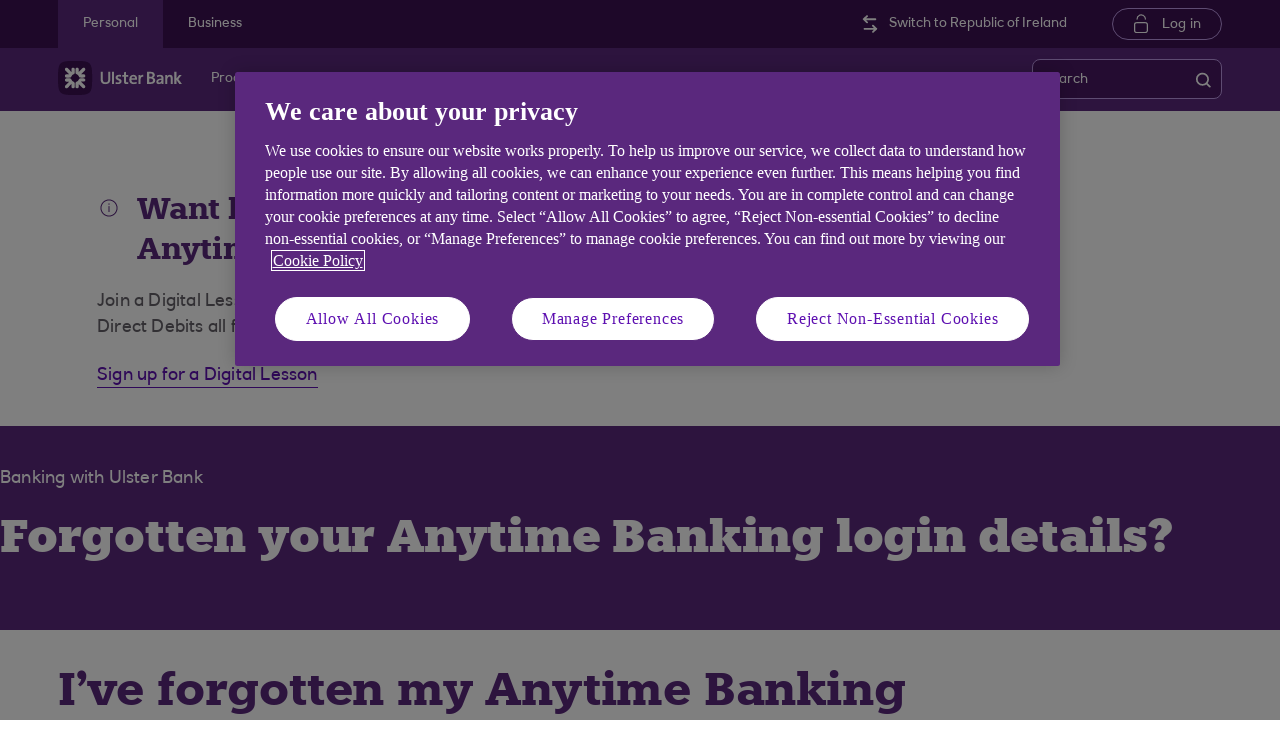

--- FILE ---
content_type: text/html; charset=UTF-8
request_url: https://www.ulsterbank.co.uk/banking-with-ulster-bank/how-to/forgotten-your-anytime-banking-login-details.html
body_size: 26552
content:
<!DOCTYPE html> <html lang="en" class="no-js responsive-shelf sb_enable responsive_ulster_ni_personal responsive__publish"> <head> <!--One trust cookie configuration updated here --> <!-- OneTrust Cookies Consent Notice start --> <script defer="defer" type="text/javascript" src="https://rum.hlx.page/.rum/@adobe/helix-rum-js@%5E2/dist/micro.js" data-routing="p00000-e000000"></script>
<script src="https://cdn.cookielaw.org/scripttemplates/otSDKStub.js"   type="text/javascript" charset="UTF-8" data-domain-script="abc03fb1-230d-49f0-a6bb-9188e0fd2084" async></script> <script type="text/javascript">
function OptanonWrapper() {
	if(customerAlreadyDecided()){

		readCustomerChoice() && globalUtil.faqSearchCookie && globalUtil.faqSearchCookie.init();
	}
	function customerAlreadyDecided(){
		return -1 < document.cookie.indexOf('OptanonAlertBoxClosed=');
	}
	function readCustomerChoice() {
        // We just need to agree which group of the customer should mean the he wants to use the support center with all the cookies
		// EXAMPLE: if the user has the C0004 it means we can start with all the cookies
        return OptanonActiveGroups.includes('C0002');
    }
		if ( document.location.href.indexOf('cookie') > -1 ) {
			$('#onetrust-pc-sdk, .onetrust-pc-dark-filter, #onetrust-banner-sdk').hide();
			$('.ot-sdk-show-settings').show();
		}
	
	if(window.optanonActiveGroupsAux === undefined){
		   window.optanonActiveGroupsAux = window.OptanonActiveGroups;
	}
	var currentActiveGroups = OptanonActiveGroups.split(',').slice(1,OptanonActiveGroups.split(',').length-1);
	for(var i=0; i<currentActiveGroups.length; i++){
	  if(optanonActiveGroupsAux.indexOf(currentActiveGroups[i]) == -1){
		   switch(currentActiveGroups[i]){
				 case 'C0002':
					   _satellite.track("DCRPerformance");
					   break;
				 case 'C0003':
					   _satellite.track("DCRFunctional");
					   break;
				 case 'C0004':
					   _satellite.track("DCRTargeting");
					   break;
				 case 'C0005':
					   _satellite.track("DCRSocialMedia");
					   break;
				 case 'C0009':
					   _satellite.track("DCRAnonAnalytics");
					   break;
		   }
	  }   
	}
	optanonActiveGroupsAux = window.OptanonActiveGroups;             
}
</script> <!-- OneTrust Cookies Consent Notice end --> <!--One trust cookie configuration updated --> <script type="text/javascript">
		 var digitalData = {
                    "page" : {

						"name" :"PRODUCT:&gt;PERSONAL&gt;BANKING-WITH-ULSTER-BANK&gt;HOW-TO&gt;FORGOTTEN-YOUR-ANYTIME-BANKING-LOGIN-DETAILS&gt;INDEX",
                        "url" :  "https://www.ulsterbank.co.uk/banking-with-ulster-bank/how-to/forgotten-your-anytime-banking-login-details.html",
                        "queryParam" : "",
                        "type" : "PRODUCT"
                    },
                    "user" : {
                        "loggedIn" : "N"
                    },
                    "site" : {
                        "brand" : "ULSTERNI",
                        "section" : "PERSONAL&gt;BANKING-WITH-ULSTER-BANK",
                        "businessArea":"Personal",
                        "webChat" : "''"
                    },
                   "server": {
                        "toolName":""
                    },
					"featureFlags" : {
							"sessionReplay" : false,
							"surveyHotjar" : false,
							"surveyMaritz" : false,
							"overWrite":{
								"sessionReplay":false,          
								"surveyHotjar":false,
								"surveyMaritz":false,
							}
						},
                    
					"event":[]


        },IDM = {
			validationRules : {},
			validationMsgs: {},
			lightboxPaths: {}	
		};

	 </script> <script type="text/javascript">
        /*
        * Documentation: https://experienceleague.adobe.com/en/docs/experience-platform/web-sdk/personalization/manage-flicker
        * IMPORTANT: You must add the snippet before loading the tag manager, i.e., Adobe Launch script which is loaded asynchrounously.
        * This snippet will pre-hide certain HTML elements (with class 'mboxDefault') and not the entire page.
        * You can achieve that by customizing the style parameter. It can be replaced with something that pre-hides only particular regions of the page.
        * The code waits for 3000 milliseconds for Adobe Target to load and render personalised content.
        * If AEP Edge network call is not resolved before the wait time of 3000 milliseconds, it makes the default content visible.
        */
      !function(e,a,n,t){var i=e.head;if(i){
      if (a) return;
      var o=e.createElement("style");
      o.id="alloy-prehiding",o.innerText=n,i.appendChild(o),setTimeout(function(){o.parentNode&&o.parentNode.removeChild(o)},t)}}
      (document, document.location.href.indexOf("adobe_authoring_enabled") !== -1, ".mboxDefault { opacity: 0 !important }", 3000);
	</script> <script src='https://assets.adobedtm.com/90decdbe34ba/7842e20738bc/launch-b922a005b721.min.js' async> </script> <link rel="preconnect" href="https://nw.scene7.com" crossorigin/> <link rel="dns-prefetch" href="https://nw.scene7.com" crossorigin/> <link rel="canonical" href="https://www.ulsterbank.co.uk/banking-with-ulster-bank/how-to/forgotten-your-anytime-banking-login-details.html"/> <meta charset="utf-8"/> <meta http-equiv="X-UA-Compatible" content="IE=edge"/> <meta name="viewport" content="width=device-width, initial-scale=1.0"/> <meta name="keywords"/> <meta http-equiv="Last-Modified" content="18 Mar 2023 13:18:09 GMT"/> <meta name="title" content="Forgotten your Anytime Banking login? | Ulster Bank NI"/> <meta name="subtitle"/> <meta name="description" content="If you&#39;ve forgotten your Anytime Banking log in details, don&#39;t worry. Use this helpful guide to help with everything from getting a reminder to choosing a new password."/> <meta name="navigation-title" content="Forgotten your Anytime Banking login?"/> <meta property="og:title" content="Forgotten your Anytime Banking login? | Ulster Bank NI"/> <meta property="og:type"/> <meta property="og:image" content="/content/dam/Ulster/logo/og-logo-ub.png"/> <meta property="og:url" content="https://www.ulsterbank.co.uk/banking-with-ulster-bank/how-to/forgotten-your-anytime-banking-login-details.html"/> <meta property="og:description" content="If you&#39;ve forgotten your Anytime Banking log in details, don&#39;t worry. Use this helpful guide to help with everything from getting a reminder to choosing a new password."/> <meta class="swiftype" name="swiftTitle" data-type="string" content="Forgotten your Anytime Banking login? | Ulster Bank NI"/> <meta class="swiftype" name="swiftDescription" data-type="string" content="If you&#39;ve forgotten your Anytime Banking log in details, don&#39;t worry. Use this helpful guide to help with everything from getting a reminder to choosing a new password."/> <meta class="swiftype" name="swiftPublished_at" data-type="date" content="Sat Mar 18 13:26:08 GMT 2023"/> <meta class="swiftype" name="swifturl" data-type="enum" content="https://www.ulsterbank.co.uk/banking-with-ulster-bank/how-to/forgotten-your-anytime-banking-login-details.html"/> <meta class="swiftype" name="swiftBrand" data-type="string" content="ULSTERNI"/> <meta class="swiftype" name="swiftSegment" data-type="string" content="personal"/> <meta name="google-site-verification" content="xi5-o8971-pTJHQjvHnfkhvsNsLr2CAA9MUTeVUM07Q"/> <link rel="shortcut icon" type="image/x-icon" href="/apps/settings/wcm/designs/responsive_champion/clientlibs/resources/responsive_ulster_ni_personal_favicon.ico"/> <link rel="stylesheet" href="/etc.clientlibs/responsive/clientlibs/clientlib_base_champion-_d5e9688189b4afac501577ba75de38bf.min.css" type="text/css"/> <link rel="stylesheet" href="/etc.clientlibs/responsive/clientlibs/clientlib_base-_5360fd92ed88140022e20a1444c982da.min.css" type="text/css"/> <script src="/etc.clientlibs/clientlibs/granite/jquery.min.js"></script> <script src="/etc.clientlibs/clientlibs/granite/utils.min.js"></script> <script src="/etc.clientlibs/clientlibs/granite/jquery/granite.min.js"></script> <script src="/etc.clientlibs/foundation/clientlibs/jquery.min.js"></script> <script src="/etc.clientlibs/foundation/clientlibs/shared.min.js"></script> <script src="/etc.clientlibs/responsive/clientlibs/clientlib_base_dependencies-_ee316301582400e53cabde696cb078bd.min.js"></script> <title>Forgotten your Anytime Banking login? | Ulster Bank NI</title> </head> <body> <input type="hidden" id="dumpParams" value="intcam,extcam,olbcam,xtcam,sc_*,bid,cid,cin,s_tnt,adobe_*,lid,bin,agg_dip,agg_name,uuid,product,gclid,CDE*,AT,furl,utm_*,mbox*,pid,c,devicemode,fbclid,alloy_redirect"/> <div></div> <div> <input type="hidden" name="navigationTag" id="navigationTag" value="nav:ulster/personal"/> <link rel="stylesheet" href="/etc.clientlibs/responsive/clientlibs/clientlib_smartbanner/clientlib_smartbanner_champion-_fe98640fa2e72d9f3e4e5eae26fdf004.min.css" type="text/css"/> <meta name="apple-itunes-app"/> <meta name="google-play-app"/> <link rel="apple-touch-icon" href="/content/dam/championlogos/ub-champ-smartbanner.png"/> <link rel="andriod-icon" href="/content/dam/championlogos/rbs-ub-champ-smartbanner.png"/> <meta name="apple-target-url" content="https://www.ulsterbank.co.uk/banking-with-ulster-bank/download-the-ulster-bank-app/app-download.html"/> <meta name="android-target-url" content="https://www.ulsterbank.co.uk/banking-with-ulster-bank/download-the-ulster-bank-app/app-download.html"/> <div id="smartBannerConfig" data-brand="responsive_ulster_ni_personal" data-ios-title="Our latest app" data-days-hidden="15" data-days-reminder="15" data-android-title="Our latest app" data-ios-author-name="Easy, quick, secure banking" data-android-author-name="Easy, quick, secure banking" data-show-banner="1" data-price="GET" data-app-store-language="gb" data-in-app-store="On the App Store" data-in-google-play="On the Play Store" data-icon="null" data-force="null" data-hide-on-install="true"></div> <script src="/etc.clientlibs/responsive/clientlibs/clientlib_smartbanner/clientlib_smartbanner_base-_a3c181f8d86ade1f1b0a1b6f1d5b0e57.min.js" defer></script> <div class="main-wrapper"> <div class="site-content"> <div class="skip-links reset shelf-container" id="skiplinks"> <a class="txt-p-1" href="#main-content-wrapper">Skip to main content</a> </div> <header> <div class="iah iah--responsive"> <link rel="stylesheet" href="/etc.clientlibs/responsive/components/foundation/iaheadernavigation/clientlibs/clientlib_ia_headernavigation_champion-_349e7ae5cf4eedf7a6686283641ada58.min.css" type="text/css"> <div class="ia__main-content "> <div class="iah__share container-fluid desktop--rbscom desktop--natwestgroup" data-domain="responsive_champion" data-contentpath="/content/ulster_com/ni/personal/iaheaderchampion"> <div class="iah__container container"> <div class="iah__l0__right pull-right"> <nav aria-label="Level zero Navigation"> <ul class="ia__nav ia__navbar-nav ia__noprice"> <li class="share_price desktop"> </li> </ul> </nav> </div> </div> </div> <div class="iah__l1 iah__l1--visible-xl iah__l1--visible-lg "> <div class="iah__container"> <div class="iah__l1__left"> <nav aria-label="Main Navigation"> <ul class="ia__nav ia__navbar-nav"> <li> <a href="https://www.ulsterbank.co.uk" data-navid="personal"><span>Personal</span></a> </li> <li> <a href="/business.html" data-navid="business"><span>Business</span></a> </li> </ul> </nav> </div> <div class="iah__l1__right"> <div class="iah__ulster_switch"> <a href="https://www.ulsterbank.ie" class='iah__ulster__changerepublic'><span>Switch to Republic of Ireland</span></a> </div> <div class="iah__login_l1"> <link rel="stylesheet" href="/etc.clientlibs/responsive/components/foundation/iagloballogin/clientlibs/clientlib_ia_global_login_champion-_d5e9688189b4afac501577ba75de38bf.min.css" type="text/css"> <a class="iah__login-link" href="https://www.anytimebanking.ulsterbank.co.uk/Default.aspx"> Log in </a> </div> </div> </div> </div> <div class="iah__l2 iah__l2--visible-md iah__l2--visible-sm "> <div class="iah__container"> <div class="iah__l2__main-links"> <div class="iah__login"> <a class="iah__login-link" href="https://www.anytimebanking.ulsterbank.co.uk/Default.aspx"> Log in </a> <div class="bussiness__login"> </div> </div> <div> <link rel="stylesheet" href="/etc.clientlibs/responsive/components/foundation/iaglobalnavlogo/clientlibs/clientlib_ia_global_logo_champion-_9f70e377798d49ec9c7a90a25b5fa070.min.css" type="text/css"> <div class="iah__logo"> <a class="iah__logo-link" href="https://www.ulsterbank.co.uk" title="Ulster Bank Logo"> <img src='/content/dam/championlogos/Ulsterbank_Secondary_Horizontal_RGB_NEG.svg' alt="Ulster Bank Logo"/> </a> </div> </div> <div class="mobile__hamburger"> <button aria-expanded="false" aria-label="More options menu" class="iah__menu-link menu-open"> <span class='icon-menu'></span> <span class="opened" aria-hidden="true">Menu</span> <span class='icon-close'></span> <span class="closed" aria-hidden="true">Close</span> </button> </div> <div class="iah__l1__l2__holder"> <div class="header-top-mobile visible-xs visible-sm"> <div class="brand-logo"> <div class="iah__logo mobile_logo"> <a class="iah__logo-link mobile-logo-link" href="https://www.ulsterbank.co.uk" title="Ulster Bank Logo"> <img src='/content/dam/championlogos/Ulsterbank_Secondary_Horizontal_RGB_NEG.svg' alt="Ulster Bank Logo"/> </a> </div> </div> </div> <button aria-expanded="false" aria-label="Close menu" class="iah__menu-link menu-open"> <span class='icon-close'></span> <span class="closed">Close</span> </button> <a href="https://www.ulsterbank.ie" class='iah__ulster__changerepublic changerepublic-mobile'><span>Switch to Republic of Ireland</span></a> <div class="iah__l1 "> <nav aria-label="Main Navigation"> <ul class="ia__nav ia__navbar-nav"> <li class="ia-active "> <a href="https://www.ulsterbank.co.uk" data-navid="personal"><span>Personal</span></a> </li> <li class=" "> <a href="/business.html" data-navid="business"><span>Business</span></a> </li> </ul> </nav> </div> <nav aria-label="Site Navigation" class="iah__nav-l2 "> <div class="iah__product-title" data-navid="personal">Personal</div> <div class="iah__product-title" data-navid="business">Business</div> <ul class="ia__nav ia__navbar-nav__l2"> <li class="share_price mobile ia__noprice"> </li> <li class=" "> <a aria-expanded="false" href="https://www.ulsterbank.co.uk" data-level="l2" aria-haspopup="true" data-navid="products"><span>Products</span> </a> <div class="iah__nav-l3"> <div class="ia-l2-active"><a href="javascript:void(0)"><span>Products</span></a></div> <div class="iah__container"> <ul class="ia__nav ia__navbar-nav__l3"> <li class="iah__l3-column-holder "> <a aria-expanded="false" href="/current-accounts.html" data-level="l3" aria-haspopup="true" data-skipid="Bank accounts" data-navid="products"><span>Bank accounts</span> </a> <div class="skip-link-wrap skip-links-inl3"> </div> <div class="iah__nav-l4"> <div class="iah__container"> <ul class="ia__nav ia__navbar-nav__l4"> <li class="iah__l4-column-holder iah__l4-top"> <div href="javascript:void(0)" class="iah__l4-column-title" tabindex="0"> Bank accounts</div> <ol role="list"> <li class=" "> <a href="/current-accounts.html" data-navid="products"><span>See all our bank accounts</span></a> </li> <li class=" "> <a href="/current-accounts/current-account.html" data-navid="products"><span>Everyday bank account</span></a> </li> <li class=" "> <a href="/current-accounts/ufirstgold-account.html" data-navid="products"><span>ufirstgold bank account</span></a> </li> <li class=" "> <a href="/current-accounts/student-account.html" data-navid="products"><span>Student account</span></a> </li> <li class=" "> <a href="/current-accounts/childrens-accounts.html" data-navid="products"><span>Children&#39;s account</span></a> </li> <li class=" "> <a href="/current-accounts/overdrafts.html" data-navid="products"><span>Overdrafts</span></a> </li> </ol> </li> <li class="iah__l4-column-holder iah__l4-top"> <div class="iah__l4-column-title iah__l4-column-title-left "> Already have an account with us? </div> <ol role="list"> <li class=" "> <a href="/current-accounts/manage-your-current-account.html" data-navid="products"><span>Manage your account</span></a> </li> <li class=" "> <a href="/overdrafts.html" data-navid="products"><span>Apply for an overdraft</span></a> </li> <li class=" "> <a href="/current-accounts/overdrafts/existing-customers.html" data-navid="products"><span>Manage your overdraft</span></a> </li> <li class=" "> <a href="https://www.ufirstaccount.co.uk/" data-navid="products"><span>Ufirst members hub</span></a> </li> <li class=" "> <a href="/current-accounts/debit-cards.html" data-navid="products"><span>Debit cards</span></a> </li> <li class=" "> <a href="/current-accounts/overdrafts/overdraft-calculator.html" data-navid="products"><span>Overdraft cost calculator</span></a> </li> </ol> </li> <li class="iah__l4-column-holder iah__l4-top"> <div class="iah__l4-column-title iah__l4-column-title-left "> Help with bank accounts </div> <ol role="list"> <li class=" "> <a href="/current-accounts/switch-to-ulster-bank.html" data-navid="products"><span>Switch your bank account to us</span></a> </li> <li class=" "> <a href="/what-you-need-to-open-an-account.html" data-navid="products"><span>What do I need to open a bank account?</span></a> </li> <li class=" "> <a href="/current-accounts/overdrafts/what-is-an-overdraft.html" data-navid="products"><span>Overdrafts guide</span></a> </li> <li class=" "> <a href="/content/dam/Ulster/currentaccounts/UBNI-Fee-Information-Document-on-sale.pdf" data-navid="products"><span>Fees and charges</span></a> </li> </ol> </li> </ul> </div> </div> </li> <li class="iah__l3-column-holder "> <a aria-expanded="false" href="/mortgages.html" data-level="l3" aria-haspopup="true" data-skipid="Mortgages" data-navid="products"><span>Mortgages</span> </a> <div class="skip-link-wrap skip-links-inl3"> </div> <div class="iah__nav-l4"> <div class="iah__container"> <ul class="ia__nav ia__navbar-nav__l4"> <li class="iah__l4-column-holder iah__l4-top"> <div href="javascript:void(0)" class="iah__l4-column-title" tabindex="0"> Mortgages</div> <ol role="list"> <li class=" "> <a href="/mortgages.html" data-navid="products"><span>See our mortgage options</span></a> </li> <li class=" "> <a href="/mortgages.html" data-navid="products"><span>First time buyer</span></a> </li> <li class=" "> <a href="/mortgages.html" data-navid="products"><span>Moving home</span></a> </li> <li class=" "> <a href="/mortgages/manage-your-ulster-bank-mortgage.html" data-navid="products"><span>Switching your mortgage</span></a> </li> <li class=" "> <a href="/mortgages.html" data-navid="products"><span>Remortgage</span></a> </li> <li class=" "> <a href="/mortgages.html" data-navid="products"><span>Buy to let</span></a> </li> </ol> </li> <li class="iah__l4-column-holder iah__l4-top"> <div class="iah__l4-column-title iah__l4-column-title-left "> Already have a mortgage with us? </div> <ol role="list"> <li class=" "> <a href="/mortgages/switch-mortgage-deal.html" data-navid="products"><span>My current deal is ending soon</span></a> </li> <li class=" "> <a href="/mortgages/manage-your-ulster-bank-mortgage.html" data-navid="products"><span>Manage your mortgage</span></a> </li> <li class=" "> <a href="/mortgages/manage-your-ulster-bank-mortgage.html" data-navid="products"><span>I would like to borrow more</span></a> </li> <li class=" "> <a href="/mortgages/manage-your-ulster-bank-mortgage.html" data-navid="products"><span>I would like to move house and keep my existing rates</span></a> </li> <li class=" "> <a href="/mortgages/manage-your-ulster-bank-mortgage.html" data-navid="products"><span>Negative equity options</span></a> </li> <li class=" "> <a href="/mortgages/manage-your-ulster-bank-mortgage.html" data-navid="products"><span>Having trouble making your payments</span></a> </li> <li class=" "> <a href="/mortgages/homes-for-ukraine.html" data-navid="products"><span>Homes for Ukraine</span></a> </li> </ol> </li> <li class="iah__l4-column-holder iah__l4-top"> <div class="iah__l4-column-title iah__l4-column-title-left "> Help with mortgages </div> <ol role="list"> <li class=" "> <a href="/mortgages.html" data-navid="products"><span>How much could I borrow?</span></a> </li> <li class=" "> <a href="/mortgages/secure/mortgage-overpayment-tool.html" data-navid="products"><span>Mortgage overpayment calculator</span></a> </li> <li class=" "> <a href="/financial-health-check.html" data-navid="products"><span>Financial health check</span></a> </li> <li class=" "> <a href="/help-and-support/interest-rates-changes.html" data-navid="products"><span>Bank of England base rate information</span></a> </li> <li class=" "> <a href="/content/dam/Ulster/documents/ni-region/ni-personal-ulst-brochures/tariff-of-mortgage-charges.pdf" data-navid="products"><span>Tariff of mortgage charges</span></a> </li> </ol> </li> </ul> </div> </div> </li> <li class="iah__l3-column-holder "> <a aria-expanded="false" href="/savings.html" data-level="l3" aria-haspopup="true" data-skipid="Savings" data-navid="products"><span>Savings</span> </a> <div class="skip-link-wrap skip-links-inl3"> </div> <div class="iah__nav-l4"> <div class="iah__container"> <ul class="ia__nav ia__navbar-nav__l4"> <li class="iah__l4-column-holder iah__l4-top"> <div href="javascript:void(0)" class="iah__l4-column-title" tabindex="0"> Savings</div> <ol role="list"> <li class=" "> <a href="/savings.html" data-navid="products"><span>View all our savings accounts</span></a> </li> <li class=" "> <a href="/savings/easy-access-account.html" data-navid="products"><span>Loyalty saver</span></a> </li> <li class=" "> <a href="/savings/cash-isa.html" data-navid="products"><span>Cash ISA</span></a> </li> <li class=" "> <a href="/young-people.html" data-navid="products"><span>Child savings</span></a> </li> </ol> </li> <li class="iah__l4-column-holder iah__l4-top"> <div class="iah__l4-column-title iah__l4-column-title-left "> Already have a savings account with us? </div> <ol role="list"> <li class=" "> <a href="/savings/manage-your-savings.html" data-navid="products"><span>Manage your savings</span></a> </li> <li class=" "> <a href="/ways-to-bank.html" data-navid="products"><span>Ways to bank</span></a> </li> <li class=" "> <a href="/savings/manage-your-savings/Interest-Rates-FCA.html" data-navid="products"><span>Interest rates</span></a> </li> <li class=" "> <a href="/savings/instant-access-accounts/eSavings.html" data-navid="products"><span>eSavings</span></a> </li> <li class=" "> <a href="/savings/manage-your-savings/child_trust_fund.html" data-navid="products"><span>Manage your Child Trust Fund</span></a> </li> </ol> </li> <li class="iah__l4-column-holder iah__l4-top"> <div class="iah__l4-column-title iah__l4-column-title-left "> Help with savings accounts </div> <ol role="list"> <li class=" "> <a href="/savings/tools-for-savings/round-ups.html" data-navid="products"><span>Round Ups</span></a> </li> <li class=" "> <a href="/ways-to-bank/ways-to-bank-carousel-pages/savings-goal-demo.html" data-navid="products"><span>Savings goals</span></a> </li> <li class=" "> <a href="/savings/cash-isa/what_is_an_isa.html" data-navid="products"><span>ISA Guide</span></a> </li> </ol> </li> </ul> </div> </div> </li> <li class="iah__l3-column-holder "> <a aria-expanded="false" href="/personal-loans.html" data-level="l3" aria-haspopup="true" data-skipid="Loans" data-navid="products"><span>Loans</span> </a> <div class="skip-link-wrap skip-links-inl3"> </div> <div class="iah__nav-l4"> <div class="iah__container"> <ul class="ia__nav ia__navbar-nav__l4"> <li class="iah__l4-column-holder iah__l4-top"> <div href="javascript:void(0)" class="iah__l4-column-title" tabindex="0"> Loans</div> <ol role="list"> <li class=" "> <a href="/personal-loans.html" data-navid="products"><span>Personal loans</span></a> </li> <li class=" "> <a href="/personal-loans/car-loans.html" data-navid="products"><span>Car loans</span></a> </li> <li class=" "> <a href="/personal-loans/home-improvement-loans.html" data-navid="products"><span>Home improvement loans</span></a> </li> <li class=" "> <a href="/personal-loans/debt-consolidation-loans.html" data-navid="products"><span>Debt consolidation loans</span></a> </li> <li class=" "> <a href="/personal-loans/holiday-loans.html" data-navid="products"><span>Holiday loans</span></a> </li> <li class=" "> <a href="/personal-loans/joint-loans.html" data-navid="products"><span>Joint loans</span></a> </li> </ol> </li> <li class="iah__l4-column-holder iah__l4-top"> <div class="iah__l4-column-title iah__l4-column-title-left "> Already have a loan with us? </div> <ol role="list"> <li class=" "> <a href="/personal-loans/manage-your-loan.html" data-navid="products"><span>Manage your loan</span></a> </li> <li class=" "> <a href="/personal-loans/borrowing-more.html" data-navid="products"><span>Top up your loan</span></a> </li> </ol> </li> <li class="iah__l4-column-holder iah__l4-top"> <div class="iah__l4-column-title iah__l4-column-title-left "> Help with loans </div> <ol role="list"> <li class=" "> <a href="/personal-loans/loan-calculator.html" data-navid="products"><span>Loan calculator</span></a> </li> <li class=" "> <a href="/personal-loans/quick-quote.html" data-navid="products"><span>Quick Quote</span></a> </li> <li class=" "> <a href="/banking-with-ulster-bank/download-the-ulster-bank-app/features/know-my-credit-score.html" data-navid="products"><span>Check your Credit Score</span></a> </li> <li class=" "> <a href="/borrowing-needs/borrowing-needs-tool.html" data-navid="products"><span>Compare options to borrow money</span></a> </li> </ol> </li> </ul> </div> </div> </li> <li class="iah__l3-column-holder "> <a aria-expanded="false" href="/current-accounts/childrens-accounts.html" data-level="l3" aria-haspopup="true" data-skipid="Child and teen" data-navid="products"><span>Child and teen</span> </a> <div class="skip-link-wrap skip-links-inl3"> </div> <div class="iah__nav-l4"> <div class="iah__container"> <ul class="ia__nav ia__navbar-nav__l4"> <li class="iah__l4-column-holder iah__l4-top"> <div href="javascript:void(0)" class="iah__l4-column-title" tabindex="0"> Child and teen</div> <ol role="list"> <li class=" "> <a href="/current-accounts/childrens-accounts.html" data-navid="products"><span>See all our child and teen banking options</span></a> </li> <li class=" "> <a href="/current-accounts/childrens-accounts/kids-prepaid-pocket-money-card.html" data-navid="products"><span>Pocket money app and card</span></a> </li> <li class=" "> <a href="/current-accounts/childrens-accounts/adapt-teenage-current-account.html" data-navid="products"><span>Child and teen account</span></a> </li> <li class=" "> <a href="/young-people/savings-accounts.html" data-navid="products"><span>Savings account</span></a> </li> <li class=" "> <a href="/current-accounts/childrens-accounts/debit-card-under-18s.html" data-navid="products"><span>Compare our kids debit card options</span></a> </li> </ol> </li> <li class="iah__l4-column-holder iah__l4-top"> <div class="iah__l4-column-title iah__l4-column-title-left "> Already bank with us? </div> <ol role="list"> <li class=" "> <a href="/savings/manage-your-savings/child_trust_fund.html" data-navid="products"><span>Manage your Child Trust Fund</span></a> </li> <li class=" "> <a href="/current-accounts/manage-your-current-account.html" data-navid="products"><span>Manage your current account</span></a> </li> <li class=" "> <a href="/savings/manage-your-savings.html" data-navid="products"><span>Manage your savings</span></a> </li> <li class=" "> <a href="/current-accounts/manage-your-current-account/manage-my-rooster-subscription.html" data-navid="products"><span>Manage my Rooster</span></a> </li> </ol> </li> <li class="iah__l4-column-holder iah__l4-top"> <div class="iah__l4-column-title iah__l4-column-title-left "> Financial wellbeing and confidence </div> <ol role="list"> <li class=" "> <a href="https://www.ulsterbank.co.uk/current-accounts/childrens-accounts/thrive.html" data-navid="products"><span>Ulster Bank Thrive</span></a> </li> </ol> </li> </ul> </div> </div> </li> <li class="iah__l3-column-holder "> <a aria-expanded="false" href="/credit-cards.html" data-level="l3" aria-haspopup="true" data-skipid="Credit cards" data-navid="products"><span>Credit cards</span> </a> <div class="skip-link-wrap skip-links-inl3"> </div> <div class="iah__nav-l4"> <div class="iah__container"> <ul class="ia__nav ia__navbar-nav__l4"> <li class="iah__l4-column-holder iah__l4-top"> <div href="javascript:void(0)" class="iah__l4-column-title" tabindex="0"> Credit cards</div> <ol role="list"> <li class=" "> <a href="/credit-cards.html" data-navid="products"><span>See all our credit cards</span></a> </li> <li class=" "> <a href="/credit-cards/purchase-and-balance-transfer.html" data-navid="products"><span>Purchase &amp; Balance Transfer card</span></a> </li> <li class=" "> <a href="/credit-cards/longer-balance-transfer.html" data-navid="products"><span>Longer Balance Transfer card</span></a> </li> <li class=" "> <a href="/credit-cards/balance-transfer-credit-card.html" data-navid="products"><span>Balance Transfer credit card</span></a> </li> <li class=" "> <a href="/credit-cards/the-ulster-bank-credit-card.html" data-navid="products"><span>The Ulster Bank credit card</span></a> </li> <li class=" "> <a href="/credit-cards/credit-builder-credit-card.html" data-navid="products"><span>Credit Builder card</span></a> </li> </ol> </li> <li class="iah__l4-column-holder iah__l4-top"> <div class="iah__l4-column-title iah__l4-column-title-left "> Already have a credit card with us? </div> <ol role="list"> <li class=" "> <a href="/credit-cards/manage-your-credit-card.html" data-navid="products"><span>Manage your credit card</span></a> </li> </ol> </li> <li class="iah__l4-column-holder iah__l4-top"> <div class="iah__l4-column-title iah__l4-column-title-left "> Help with credit cards </div> <ol role="list"> <li class=" "> <a href="/credit-cards/guide-to-credit-cards.html" data-navid="products"><span>Credit cards guide</span></a> </li> <li class=" "> <a href="/credit-cards/repayment-calculator.html" data-navid="products"><span>Credit cards repayment calculator</span></a> </li> <li class=" "> <a href="/banking-with-ulster-bank/download-the-ulster-bank-app/features/know-my-credit-score.html" data-navid="products"><span>Check your Credit Score</span></a> </li> <li class=" "> <a href="/borrowing-needs/borrowing-needs-tool.html" data-navid="products"><span>Compare options to borrow money</span></a> </li> </ol> </li> </ul> </div> </div> </li> <li class="iah__l3-column-holder "> <a aria-expanded="false" href="/insurance-and-protection.html" data-level="l3" aria-haspopup="true" data-skipid="Insurance" data-navid="products"><span>Insurance</span> </a> <div class="skip-link-wrap skip-links-inl3"> </div> <div class="iah__nav-l4"> <div class="iah__container"> <ul class="ia__nav ia__navbar-nav__l4"> <li class="iah__l4-column-holder iah__l4-top"> <div href="javascript:void(0)" class="iah__l4-column-title" tabindex="0"> Insurance</div> <ol role="list"> <li class=" "> <a href="/insurance-and-protection/home-insurance.html" data-navid="products"><span>Home insurance</span></a> </li> <li class=" "> <a href="/insurance-and-protection/life-cover.html" data-navid="products"><span>Life insurance</span></a> </li> </ol> </li> <li class="iah__l4-column-holder iah__l4-top"> <div class="iah__l4-column-title iah__l4-column-title-left "> Already have insurance with Ulster Bank? </div> <ol role="list"> <li class=" "> <a href="/content/dam/Ulster/Insurance/documents/ubn-home-policy-document.pdf" data-navid="products"><span>Home insurance policy booklet</span></a> </li> <li class=" "> <a href="/insurance-and-protection/home-insurance.html" data-navid="products"><span>How to make a Home Insurance claim</span></a> </li> <li class=" "> <a href="/insurance-and-protection/existing-customers-life-insurance.html" data-navid="products"><span>How to make a Life Insurance claim</span></a> </li> </ol> </li> </ul> </div> </div> </li> <li class="iah__l3-column-holder "> <a aria-expanded="false" href="/private-banking/ufirst-private-account.html" data-level="l3" aria-haspopup="true" data-skipid="Premier Banking" data-navid="products"><span>Premier Banking</span> </a> <div class="skip-link-wrap skip-links-inl3"> </div> <div class="iah__nav-l4"> <div class="iah__container"> <ul class="ia__nav ia__navbar-nav__l4"> <li class="iah__l4-column-holder iah__l4-top"> <div href="javascript:void(0)" class="iah__l4-column-title" tabindex="0"> Premier Banking</div> <ol role="list"> <li class=" "> <a href="/private-banking.html" data-navid="products"><span>What is Premier Banking?</span></a> </li> <li class=" "> <a href="/private-banking/ufirst-private-account.html" data-navid="products"><span>ufirst Private current account</span></a> </li> <li class=" "> <a href="/private-banking/private-current-account.html" data-navid="products"><span>Private current account</span></a> </li> </ol> </li> <li class="iah__l4-column-holder iah__l4-top"> <div class="iah__l4-column-title iah__l4-column-title-left "> Already have a Premier Banking account with us? </div> <ol role="list"> <li class=" "> <a href="https://www.ufirstaccount.co.uk/default.aspx" data-navid="products"><span>ufirst members hub</span></a> </li> <li class=" "> <a href="/overdrafts.html" data-navid="products"><span>Overdrafts</span></a> </li> </ol> </li> <li class="iah__l4-column-holder iah__l4-top"> <div class="iah__l4-column-title iah__l4-column-title-left "> Help and support </div> <ol role="list"> <li class=" "> <a href="/private-banking/private-banking-team.html" data-navid="products"><span>Your Premier Banking team</span></a> </li> <li class=" "> <a href="/private-banking/financial-health-check.html" data-navid="products"><span>Financial Health Check</span></a> </li> </ol> </li> </ul> </div> </div> </li> <li class="iah__l3-column-holder "> <a aria-expanded="false" href="/travel.html" data-level="l3" aria-haspopup="true" data-skipid="Travel" data-navid="products"><span>Travel</span> </a> <div class="skip-link-wrap skip-links-inl3"> </div> <div class="iah__nav-l4"> <div class="iah__container"> <ul class="ia__nav ia__navbar-nav__l4"> <li class="iah__l4-column-holder iah__l4-top"> <div href="javascript:void(0)" class="iah__l4-column-title" tabindex="0"> Travel products</div> <ol role="list"> <li class=" "> <a href="/travel.html" data-navid="products"><span>Travelling with Ulster Bank</span></a> </li> <li class=" "> <a href="/travel/spending-abroad/travel-account.html" data-navid="products"><span>Travel account</span></a> </li> <li class=" "> <a href="/credit-cards/the-ulster-bank-credit-card.html" data-navid="products"><span>The Ulster Bank Credit Card</span></a> </li> <li class=" "> <a href="/current-accounts/ufirstgold-account.html" data-navid="products"><span>Travel insurance</span></a> </li> <li class=" "> <a href="/travel/travel-money.html" data-navid="products"><span>Travel money</span></a> </li> <li class=" "> <a href="/personal-loans/holiday-loans.html" data-navid="products"><span>Holiday loans</span></a> </li> </ol> </li> <li class="iah__l4-column-holder iah__l4-top"> <div class="iah__l4-column-title iah__l4-column-title-left "> Help with our travel products </div> <ol role="list"> <li class=" "> <a href="/travel/spending-abroad.html" data-navid="products"><span>Using your debit card abroad</span></a> </li> </ol> </li> </ul> </div> </div> </li> </ul> </div> </div> </li> <li class=" "> <a aria-expanded="false" href="/security-centre.html" data-level="l2" aria-haspopup="true" data-navid="help and support"><span>Help and support</span> </a> <div class="iah__nav-l3"> <div class="ia-l2-active"><a href="javascript:void(0)"><span>Help and support</span></a></div> <div class="iah__container"> <ul class="ia__nav ia__navbar-nav__l3"> <li class="iah__l3-column-holder "> <a aria-expanded="false" href="/help-and-support.html" data-level="l3" aria-haspopup="true" data-skipid="Support Centre" data-navid="help and support"><span>Support Centre</span> </a> <div class="skip-link-wrap skip-links-inl3"> </div> <div class="iah__nav-l4"> <div class="iah__container"> <ul class="ia__nav ia__navbar-nav__l4"> <li class="iah__l4-column-holder iah__l4-top"> <div href="javascript:void(0)" class="iah__l4-column-title" tabindex="0"> Support Centre</div> <ol role="list"> <li class=" "> <a href="/help-and-support.html" data-navid="help and support"><span>Explore our Support centre</span></a> </li> <li class=" "> <a href="https://www.ulsterbank.co.uk/help-for-every-situation#Accessibility" data-navid="help and support"><span>Accessibility and disability</span></a> </li> <li class=" "> <a href="https://www.ulsterbank.co.uk/help-for-every-situation#Money" data-navid="help and support"><span>Help with money worries</span></a> </li> <li class=" "> <a href="https://www.ulsterbank.co.uk/help-for-every-situation#Life" data-navid="help and support"><span>Dealing with difficult life events</span></a> </li> <li class=" "> <a href="/fraud-and-security/card-payment-help.html" data-navid="help and support"><span>Card payment support</span></a> </li> <li class=" "> <a href="/help-and-support/service-status.html" data-navid="help and support"><span>Service status</span></a> </li> </ol> </li> <li class="iah__l4-column-holder iah__l4-top"> <div class="iah__l4-column-title iah__l4-column-title-left "> Contact us </div> <ol role="list"> <li class=" "> <a href="/help-and-support/contact-numbers.html" data-navid="help and support"><span>Contact us</span></a> </li> <li class=" "> <a href="/help-and-support/cora.html" data-navid="help and support"><span>Ask Cora</span></a> </li> <li class=" "> <a href="/help-and-support/how-to-make-a-complaint.html" data-navid="help and support"><span>Complaints</span></a> </li> <li class=" "> <a href="https://locator.ulsterbank.co.uk" data-navid="help and support"><span>Find your nearest branch</span></a> </li> </ol> </li> </ul> </div> </div> </li> <li class="iah__l3-column-holder "> <a aria-expanded="false" href="#" data-level="l3" aria-haspopup="true" data-skipid="Support with your product" data-navid="help and support"><span>Support with your product</span> </a> <div class="skip-link-wrap skip-links-inl3"> </div> <div class="iah__nav-l4"> <div class="iah__container"> <ul class="ia__nav ia__navbar-nav__l4"> <li class="iah__l4-column-holder iah__l4-top"> <div href="javascript:void(0)" class="iah__l4-column-title" tabindex="0"> Support with your product</div> <ol role="list"> <li class=" "> <a href="/current-accounts/manage-your-current-account.html" data-navid="help and support"><span>Manage your current account</span></a> </li> <li class=" "> <a href="/credit-cards/manage-your-credit-card.html" data-navid="help and support"><span>Manage your credit card</span></a> </li> <li class=" "> <a href="/personal-loans/manage-your-loan.html" data-navid="help and support"><span>Manage your loan</span></a> </li> <li class=" "> <a href="/savings/manage-your-savings.html" data-navid="help and support"><span>Manage your savings account</span></a> </li> <li class=" "> <a href="/mortgages/manage-your-ulster-bank-mortgage.html" data-navid="help and support"><span>Manage your mortgage</span></a> </li> </ol> </li> </ul> </div> </div> </li> </ul> </div> </div> </li> <li class=" "> <a aria-expanded="false" href="/personal.html" data-level="l2" aria-haspopup="true" data-navid="you and your money"><span>You and your money</span> </a> <div class="iah__nav-l3"> <div class="ia-l2-active"><a href="javascript:void(0)"><span>You and your money</span></a></div> <div class="iah__container"> <ul class="ia__nav ia__navbar-nav__l3"> <li class="iah__l3-column-holder "> <a aria-expanded="false" href="#" data-level="l3" aria-haspopup="true" data-skipid="Managing your money" data-navid="you and your money"><span>Managing your money</span> </a> <div class="skip-link-wrap skip-links-inl3"> </div> <div class="iah__nav-l4"> <div class="iah__container"> <ul class="ia__nav ia__navbar-nav__l4"> <li class="iah__l4-column-holder iah__l4-top"> <div href="javascript:void(0)" class="iah__l4-column-title" tabindex="0"> Money management guides</div> <ol role="list"> <li class=" "> <a href="/managing-your-money.html" data-navid="you and your money"><span>Help to manage your money</span></a> </li> <li class=" "> <a href="/managing-your-money/budgeting-guide.html" data-navid="you and your money"><span>Budgeting guide</span></a> </li> <li class=" "> <a href="/managing-your-money/top-money-saving-tips.html" data-navid="you and your money"><span>Top money saving tips</span></a> </li> <li class=" "> <a href="/managing-your-money/household-bills.html" data-navid="you and your money"><span>Reducing your household bills</span></a> </li> <li class=" "> <a href="/managing-your-money/reduce-energy-bills.html" data-navid="you and your money"><span>Reduce your energy bills</span></a> </li> <li class=" "> <a href="/managing-your-money/how-to-stay-safe-over-the-festive-period.html" data-navid="you and your money"><span>How to stay safe over the festive period</span></a> </li> <li class=" "> <a data-navid="you and your money"><span></span></a> </li> </ol> </li> <li class="iah__l4-column-holder iah__l4-top"> <div class="iah__l4-column-title iah__l4-column-title-left "> Tools to help manage your money </div> <ol role="list"> <li class=" "> <a href="/financial-health-check.html" data-navid="you and your money"><span>Financial Health Check</span></a> </li> <li class=" "> <a href="/savings/tools-for-savings/round-ups.html" data-navid="you and your money"><span>Round Ups</span></a> </li> <li class=" "> <a href="/savings/tools-for-savings/savings-goal-tool.html" data-navid="you and your money"><span>Savings Goal Tool</span></a> </li> <li class=" "> <a href="/banking-with-ulster-bank/download-the-ulster-bank-app/features/spending-and-budgets.html" data-navid="you and your money"><span>Spending and Budget Tracker</span></a> </li> <li class=" "> <a href="/banking-with-ulster-bank/download-the-ulster-bank-app/features/know-my-credit-score.html" data-navid="you and your money"><span>Check your Credit Score</span></a> </li> <li class=" hide__mobile"> <a href="/current-accounts/overdrafts/overdraft-calculator.html" data-navid="you and your money"><span>Overdraft calculator </span></a> </li> <li class=" "> <a href="/credit-cards/repayment-calculator.html" data-navid="you and your money"><span>Credit card repayment calculator</span></a> </li> <li class=" "> <a href="/borrowing-needs/borrowing-needs-tool.html" data-navid="you and your money"><span>Compare options to borrow money</span></a> </li> </ol> </li> </ul> </div> </div> </li> <li class="iah__l3-column-holder "> <a aria-expanded="false" href="#" data-level="l3" aria-haspopup="true" data-skipid="Dealing with difficult times" data-navid="you and your money"><span>Dealing with difficult times</span> </a> <div class="skip-link-wrap skip-links-inl3"> </div> <div class="iah__nav-l4"> <div class="iah__container"> <ul class="ia__nav ia__navbar-nav__l4"> <li class="iah__l4-column-holder iah__l4-top"> <div href="javascript:void(0)" class="iah__l4-column-title" tabindex="0"> We&#39;re here to help</div> <ol role="list"> <li class=" "> <a href="/help-and-support/struggling-financially.html" data-navid="you and your money"><span>Struggling financially</span></a> </li> <li class=" "> <a href="/managing-your-money/cost-of-living.html" data-navid="you and your money"><span>Cost of living</span></a> </li> <li class=" "> <a href="/help-and-support/bereavement.html" data-navid="you and your money"><span>Bereavement</span></a> </li> <li class=" "> <a href="/help-and-support/caring-for-vulnerable-relatives.html" data-navid="you and your money"><span>Caring for someone vulnerable</span></a> </li> </ol> </li> </ul> </div> </div> </li> <li class="iah__l3-column-holder "> <a aria-expanded="false" href="#" data-level="l3" aria-haspopup="true" data-skipid="Going abroad" data-navid="you and your money"><span>Going abroad</span> </a> <div class="skip-link-wrap skip-links-inl3"> </div> <div class="iah__nav-l4"> <div class="iah__container"> <ul class="ia__nav ia__navbar-nav__l4"> <li class="iah__l4-column-holder iah__l4-top"> <div href="javascript:void(0)" class="iah__l4-column-title" tabindex="0"> Support through all your life journeys</div> <ol role="list"> <li class=" "> <a href="/travel/travel-money.html" data-navid="you and your money"><span>Travel money</span></a> </li> <li class=" "> <a href="/travel.html" data-navid="you and your money"><span>Travel guide</span></a> </li> <li class=" "> <a href="/travel/spending-abroad.html" data-navid="you and your money"><span>Spending abroad</span></a> </li> </ol> </li> </ul> </div> </div> </li> <li class="iah__l3-column-holder "> <a aria-expanded="false" href="#" data-level="l3" aria-haspopup="true" data-skipid="Tools &amp; Calculators" data-navid="you and your money"><span>Tools &amp; Calculators</span> </a> <div class="skip-link-wrap skip-links-inl3"> </div> <div class="iah__nav-l4"> <div class="iah__container"> <ul class="ia__nav ia__navbar-nav__l4"> <li class="iah__l4-column-holder iah__l4-top"> <div href="javascript:void(0)" class="iah__l4-column-title" tabindex="0"> Find the right product for you</div> <ol role="list"> <li class=" "> <a href="/mortgages/mortgage-calculator.html" data-navid="you and your money"><span>Mortgage borrowing calculator</span></a> </li> <li class=" "> <a href="/mortgages/secure/mortgage-overpayment-tool.html" data-navid="you and your money"><span>Mortgage overpayment calculator</span></a> </li> <li class=" "> <a href="/credit-cards/repayment-calculator.html" data-navid="you and your money"><span>Credit card overpayment calculator</span></a> </li> <li class=" "> <a href="/overdrafts/eligibility-checker.html" data-navid="you and your money"><span>Overdrafts eligibility calculator</span></a> </li> <li class=" "> <a href="/current-accounts/overdrafts/overdraft-calculator.html" data-navid="you and your money"><span>Overdraft calculator</span></a> </li> <li class=" "> <a href="/personal-loans/loan-calculator.html" data-navid="you and your money"><span>Loan calculator</span></a> </li> </ol> </li> <li class="iah__l4-column-holder iah__l4-top"> <div class="iah__l4-column-title iah__l4-column-title-left "> Support with your finances </div> <ol role="list"> <li class=" "> <a href="/financial-health-check.html" data-navid="you and your money"><span>Financial Health Check</span></a> </li> <li class=" "> <a href="/banking-with-ulster-bank/download-the-ulster-bank-app/features/spending-and-budgets.html" data-navid="you and your money"><span>Spending and budget tracker</span></a> </li> </ol> </li> </ul> </div> </div> </li> </ul> </div> </div> </li> <li class=" "> <a aria-expanded="false" href="/ways-to-bank.html" data-level="l2" aria-haspopup="true" data-navid="banking with us"><span>Banking with us</span> </a> <div class="iah__nav-l3"> <div class="ia-l2-active"><a href="javascript:void(0)"><span>Banking with us</span></a></div> <div class="iah__container"> <ul class="ia__nav ia__navbar-nav__l3"> <li class="iah__l3-column-holder "> <a aria-expanded="false" href="/ways-to-bank.html" data-level="l3" aria-haspopup="true" data-skipid="Banking from home" data-navid="banking with us"><span>Banking from home</span> </a> <div class="skip-link-wrap skip-links-inl3"> </div> <div class="iah__nav-l4"> <div class="iah__container"> <ul class="ia__nav ia__navbar-nav__l4"> <li class="iah__l4-column-holder iah__l4-top"> <div href="javascript:void(0)" class="iah__l4-column-title" tabindex="0"> Banking from home</div> <ol role="list"> <li class=" "> <a href="/banking-with-ulster-bank/download-the-ulster-bank-app.html" data-navid="banking with us"><span>Download the Ulster Bank app</span></a> </li> <li class=" "> <a href="/banking-with-ulster-bank/download-the-ulster-bank-app/features.html" data-navid="banking with us"><span>What is the Ulster Bank app?</span></a> </li> <li class=" "> <a href="/banking-with-ulster-bank/register-for-ulster-bank-anytime-banking.html" data-navid="banking with us"><span>Register for Anytime Banking</span></a> </li> <li class=" "> <a href="/banking-with-ulster-bank/register-for-ulster-bank-anytime-banking/features.html" data-navid="banking with us"><span>Learn about Anytime Banking</span></a> </li> </ol> </li> </ul> </div> </div> </li> <li class="iah__l3-column-holder "> <a aria-expanded="false" href="/banking-with-ulster-bank.html" data-level="l3" aria-haspopup="true" data-skipid="Over the phone or video" data-navid="banking with us"><span>Over the phone or video</span> </a> <div class="skip-link-wrap skip-links-inl3"> </div> <div class="iah__nav-l4"> <div class="iah__container"> <ul class="ia__nav ia__navbar-nav__l4"> <li class="iah__l4-column-holder iah__l4-top"> <div href="javascript:void(0)" class="iah__l4-column-title" tabindex="0"> Over the phone or video</div> <ol role="list"> <li class=" "> <a href="/banking-with-ulster-bank/other-ways-to-bank/ulster-bank-video-banking.html" data-navid="banking with us"><span>Our Video Banking service</span></a> </li> <li class=" "> <a href="/banking-with-ulster-bank/other-ways-to-bank/ulster-bank-telephone-banking.html" data-navid="banking with us"><span>Call us for telephone banking</span></a> </li> </ol> </li> </ul> </div> </div> </li> <li class="iah__l3-column-holder "> <a data-level="l3" href="/banking-with-ulster-bank/other-ways-to-bank/banking-near-me.html" data-skipid="Ulster Bank banking near me" data-navid="banking with us"><span>Ulster Bank banking near me</span> </a> <div class="skip-link-wrap skip-links-inl3"> </div> </li> <li class="iah__l3-column-holder "> <a data-level="l3" href="/banking-with-ulster-bank.html" data-skipid="All the ways you can bank with us" data-navid="banking with us"><span>All the ways you can bank with us</span> </a> <div class="skip-link-wrap skip-links-inl3"> </div> </li> <li class="iah__l3-column-holder "> <a data-level="l3" href="/banking-with-ulster-bank/access-to-cash.html" data-skipid="Access to cash" data-navid="banking with us"><span>Access to cash</span> </a> <div class="skip-link-wrap skip-links-inl3"> </div> </li> <li class="iah__l3-column-holder "> <a data-level="l3" href="/banking-with-ulster-bank/how-to/send-money-abroad.html" data-skipid="Send money abroad" data-navid="banking with us"><span>Send money abroad</span> </a> <div class="skip-link-wrap skip-links-inl3"> </div> </li> </ul> </div> </div> </li> <li class=" "> <a aria-expanded="false" href="/fraud-and-security.html" data-level="l2" aria-haspopup="true" data-navid="security and fraud"><span>Security and fraud</span> </a> <div class="iah__nav-l3"> <div class="ia-l2-active"><a href="javascript:void(0)"><span>Security and fraud</span></a></div> <div class="iah__container"> <ul class="ia__nav ia__navbar-nav__l3"> <li class="iah__l3-column-holder show__levelfour"> <a aria-expanded="false" href="/fraud-and-security.html" data-level="l3" aria-haspopup="true" data-skipid="Security and fraud" data-navid="security and fraud"><span>Security and fraud</span> </a> <div class="skip-link-wrap skip-links-inl3"> </div> <div class="iah__nav-l4"> <div class="iah__container"> <ul class="ia__nav ia__navbar-nav__l4"> <li class="iah__l4-column-holder iah__l4-top"> <div href="javascript:void(0)" class="iah__l4-column-title" tabindex="0"> Protecting your money</div> <ol role="list"> <li class=" "> <a href="/fraud-and-security/fraud-guide.html" data-navid="security and fraud"><span>Get tips to avoid scams</span></a> </li> <li class=" "> <a href="/fraud-and-security/my-security-profile.html" data-navid="security and fraud"><span>My Security Profile</span></a> </li> <li class=" "> <a href="/fraud-and-security/sca.html" data-navid="security and fraud"><span>Learn about face and voice approvals</span></a> </li> <li class=" "> <a href="/fraud-and-security/how-we-protect-you.html" data-navid="security and fraud"><span>How we protect you</span></a> </li> </ol> </li> <li class="iah__l4-column-holder iah__l4-top"> <div class="iah__l4-column-title iah__l4-column-title-left "> Taking action </div> <ol role="list"> <li class=" "> <a href="/fraud-and-security/reporting-fraud.html" data-navid="security and fraud"><span>Report a fraud or scam</span></a> </li> <li class=" "> <a href="/fraud-and-security/retaildisputes/card-payment-dispute.html" data-navid="security and fraud"><span>Raise a dispute</span></a> </li> <li class=" "> <a href="/fraud-and-security/card-payment-help.html" data-navid="security and fraud"><span>Card payment support</span></a> </li> </ol> </li> </ul> </div> </div> </li> </ul> </div> </div> </li> <li class=" "> <a aria-expanded="false" href="/banking-with-ulster-bank/our-purpose/climate.html" data-level="l2" aria-haspopup="true" data-navid="climate"><span>Climate</span> </a> <div class="iah__nav-l3"> <div class="ia-l2-active"><a href="javascript:void(0)"><span>Climate</span></a></div> <div class="iah__container"> <ul class="ia__nav ia__navbar-nav__l3"> <li class="iah__l3-column-holder "> <a data-level="l3" href="/banking-with-ulster-bank/our-purpose/climate/banking-and-climate-change.html" data-skipid="Our approach to climate change" data-navid="climate"><span>Our approach to climate change</span> </a> <div class="skip-link-wrap skip-links-inl3"> </div> </li> <li class="iah__l3-column-holder "> <a aria-expanded="false" href="/banking-with-ulster-bank/our-purpose/climate/home.html" data-level="l3" aria-haspopup="true" data-skipid="Save energy at home" data-navid="climate"><span>Save energy at home</span> </a> <div class="skip-link-wrap skip-links-inl3"> </div> <div class="iah__nav-l4"> <div class="iah__container"> <ul class="ia__nav ia__navbar-nav__l4"> <li class="iah__l4-column-holder iah__l4-top"> <div href="javascript:void(0)" class="iah__l4-column-title" tabindex="0"> Save energy at home</div> <ol role="list"> <li class=" "> <a href="/banking-with-ulster-bank/our-purpose/climate/home.html" data-navid="climate"><span>Home Energy Hub</span></a> </li> <li class=" "> <a href="/banking-with-ulster-bank/our-purpose/climate/home/reduce-your-carbon-footprint-at-home.html" data-navid="climate"><span>Energy saving tips</span></a> </li> <li class=" "> <a href="/banking-with-ulster-bank/our-purpose/climate/home/what-is-an-epc-certificate.html" data-navid="climate"><span>EPC certificate guide</span></a> </li> <li class=" "> <a href="/banking-with-ulster-bank/our-purpose/climate/home/insulate-your-home.html" data-navid="climate"><span>Insulation guide</span></a> </li> <li class=" "> <a href="/banking-with-ulster-bank/our-purpose/climate/home/solar-panels.html" data-navid="climate"><span>Solar guide</span></a> </li> <li class=" "> <a href="/banking-with-ulster-bank/our-purpose/climate/home/heat-pumps.html" data-navid="climate"><span>Heat pump guide</span></a> </li> </ol> </li> </ul> </div> </div> </li> <li class="iah__l3-column-holder "> <a aria-expanded="false" href="/banking-with-ulster-bank/our-purpose/climate/lifestyle.html" data-level="l3" aria-haspopup="true" data-skipid="Sustainable living" data-navid="climate"><span>Sustainable living</span> </a> <div class="skip-link-wrap skip-links-inl3"> </div> <div class="iah__nav-l4"> <div class="iah__container"> <ul class="ia__nav ia__navbar-nav__l4"> <li class="iah__l4-column-holder iah__l4-top"> <div href="javascript:void(0)" class="iah__l4-column-title" tabindex="0"> Sustainable living</div> <ol role="list"> <li class=" "> <a href="/banking-with-ulster-bank/our-purpose/climate/what-is-a-carbon-footprint.html" data-navid="climate"><span>Calculate your carbon footprint</span></a> </li> <li class=" "> <a href="/banking-with-ulster-bank/our-purpose/climate/home/reduce-household-waste.html" data-navid="climate"><span>Reduce waste at home</span></a> </li> <li class=" "> <a href="/banking-with-ulster-bank/our-purpose/climate/lifestyle/reduce-the-carbon-footprint-of-your-lifestyle.html" data-navid="climate"><span>Ideas to reduce, reuse and recycle</span></a> </li> <li class=" "> <a href="/banking-with-ulster-bank/our-purpose/climate/lifestyle/sustainable-fashion.html" data-navid="climate"><span>Sustainable fashion</span></a> </li> <li class=" "> <a href="/banking-with-ulster-bank/our-purpose/climate/travel/reduce-the-carbon-footprint-of-your-travel.html" data-navid="climate"><span>Sustainable travel ideas</span></a> </li> <li class=" "> <a href="/banking-with-ulster-bank/our-purpose/climate/travel/switch-to-an-electric-vehicle.html" data-navid="climate"><span>Electric vehicle guide</span></a> </li> </ol> </li> </ul> </div> </div> </li> </ul> </div> </div> </li> </ul> <div class="iah__share container-fluid mobile--rbscom mobile--natwestgroup" data-domain="responsive_champion"> <div class="iah__container container"> <div class="iah__l0__right"> <nav aria-label="Level zero Navigation" class="hide__desktop--rbscom hide__desktop--natwestgroup"> <ul class="ia__nav ia__navbar-nav__l2"> </ul> </nav> </div> </div> </div> </nav> </div> <div class="loginbus"> <div class="bussiness__login bussiness__login--mobile"> </div> <div> <div> <link rel="stylesheet" href="/etc.clientlibs/responsive/components/foundation/iaglobalsearch/clientlibs/clientlib_ia_global_search_champion-_d5e9688189b4afac501577ba75de38bf.min.css" type="text/css"> <div class="iah__search"> <div class="back-to-menu visible-xs visible-sm"> <a href="javascript:void(0)" class="back-to-menu-link"> <span> Back to main menu </span> </a> </div> <div class="iah-search-active"> <a href="#" class="iah-search-title">Search</a> </div> <div style="" id="navbar" class="iah__search__navbar-collapse"> <div class="iah__search__wrap"> <div class="iah__search-title">Search</div> <form class="iah__search__form cf" autocomplete="off" method="GET " action="/search-results.html" role="search"> <div class="iah__search-area"> <label class="iah__search-label" for="Search">Search</label> <input type="text" value="" aria-label="Search" class="iah__search-input" id="Search" name="q"/> <button type="submit" class="iah__search_submt_btn search-desktop-icon" aria-label="search"> <span class="iah__search_btn-box">Search</span> <span class="iah__search_focusicon"></span> <img src="/etc.clientlibs/responsive/components/foundation/iaglobalsearch/clientlibs/clientlib_ia_global_search_champion/resources/images/search_icon.svg" alt="Search"/> </button> <button type="submit" class="iah__search_submt_btn search-mobile-icon" aria-label="search"> <span class="iah__search_btn-box">Search</span> <span class="iah__search_focusicon"></span> <img src="/etc.clientlibs/responsive/components/foundation/iaglobalsearch/clientlibs/clientlib_ia_global_search_champion/resources/images/search_icon.svg" alt="Search"/> </button> <input type="hidden" name="brand" value="ULSTERNI"/> <input type="hidden" name="section" value="personal"/> <input type="hidden" name="enginekey" value="GTLGujoTCvn-qkEMbZH8"/> </div> <div class="iah__search__error-mess" aria-label="errormessage"> Please enter a valid keyword </div> </form> </div> </div> </div> <script src="/etc.clientlibs/responsive/components/foundation/iaglobalsearch/clientlibs/clientlib_ia_global_search_base-_9f70e377798d49ec9c7a90a25b5fa070.min.js" async></script> </div> </div> </div> <div class="lah__search__show"> <div class="iah__mb__search "> <div class="iah__mb__login"> <a type="button" role="button" data-target="login" class="iah__btn__tabs" href="https://www.anytimebanking.ulsterbank.co.uk/Default.aspx"> <span class="iah__btn__tabs_wrap"> <span> <img src="/etc.clientlibs/responsive/components/foundation/iagloballogin/clientlibs/clientlib_ia_global_login_champion/resources/images/Login-white.svg" role="presentation" alt=""/> <span class="">Log in</span> </span> </span> </a> </div> <div> <div class="iah__search-tab"> <button type="button" class="iah__btn__tabs" data-target="search"> <span class="iah__btn__tabs_wrap"> <span> <img src="/etc.clientlibs/responsive/components/foundation/iaglobalsearch/clientlibs/clientlib_ia_global_search_champion/resources/images/searchicon_mob.svg" role="presentation" alt=""/> <span class="iah__search_btn-box">Search</span> </span> </button> </div> </div> </div> </div> </div> </div> </div> </div> <div class="iah__over-lay">Overlay</div> <script src="/etc.clientlibs/responsive/components/foundation/iaheadernavigation/clientlibs/clientlib_ia_headernavigation_base-_ee316301582400e53cabde696cb078bd.min.js" async></script> </div> </header> <div> <link rel="stylesheet" href="/etc.clientlibs/responsive/components/foundation/notificarioncarousel/clientlibs/clientlib_notification_champion-_8cb0e9906d6efb6b60c6dd8b12aa69a6.min.css" type="text/css"/> <script src="/etc.clientlibs/responsive/components/foundation/notificarioncarousel/clientlibs/clientlib_notification_base-_7ad603327c300d88c7efdd686a27d4b6.min.js" async></script> </div> <main class="responsive_base" id="main-content-wrapper"> <div class="aem-Grid aem-Grid--12 aem-Grid--default--12 "> <section class="actionable-content " data-shelf-name="Actionable Content"> <link rel="stylesheet" href="/etc.clientlibs/responsive/shelves/actionablecontent/clientlibs/clientlib_actionable_content_shelf_champion-_83fcaf140e17653765eaf3d204000e03.min.css" type="text/css"/> <div class="actionable-main-content white-bg-shelf"> <div class="container"> <div class="row"> <div class="col-lg-8 col-md-9 col-sm-10 col-xs-12"> <div class="left-content white-bg"> <div class="action-content"> <div class="grey-bar"></div> <div class="image-wrapper"> <script src="/etc.clientlibs/responsive/editable/components/foundation/textLinkImage/clientlibs/clientlib_global_image_base-_349e7ae5cf4eedf7a6686283641ada58.min.js" defer></script> <script src="/etc.clientlibs/responsive/components/foundation/image/clientlibs/clientlib_global_image_base-_7ad603327c300d88c7efdd686a27d4b6.min.js" defer></script> <div class="comp-svg-generic"> <div class="svg-image-wrap"> <?xml version="1.0" encoding="UTF-8"?><svg role="presentation" id="uuid-e6777c29-e909-4ff0-8a89-3fb5b48fb991" xmlns="http://www.w3.org/2000/svg" viewBox="0 0 40 40"><path d="M20,1C9.487,1,1,9.487,1,20s8.487,19,19,19,19-8.487,19-19S30.513,1,20,1Zm0,35.72c-9.247,0-16.72-7.473-16.72-16.72S10.753,3.28,20,3.28s16.72,7.473,16.72,16.72-7.473,16.72-16.72,16.72Z" fill="#5c2a7f"/><path d="M20,15.693c-.633,0-1.14,.507-1.14,1.14v11.273c0,.633,.507,1.14,1.14,1.14s1.14-.507,1.14-1.14v-11.273c0-.633-.507-1.14-1.14-1.14Z" fill="#5c2a7f"/><path d="M20,9.36c-.633,0-1.14,.507-1.14,1.14v1.52c0,.633,.507,1.14,1.14,1.14s1.14-.507,1.14-1.14v-1.52c0-.633-.507-1.14-1.14-1.14Z" fill="#5c2a7f"/></svg> </div> </div> </div> <div class="rte-content-wrapper "> <div class="title-wrapper"> <link rel="stylesheet" href="/etc.clientlibs/responsive/components/foundation/title/clientlibs/clientlib_title-_b5be1ee929c0226b89e38a0ad1668a92.min.css" type="text/css"/> <h3 class="title-comp "> Want help using our Mobile app or Anytime Banking? </h3> <script src="/etc.clientlibs/responsive/components/foundation/title/clientlibs/clientlib_title_base-_81cc390c200dbb02b70dccf648344bc7.min.js" defer></script> </div> <div class="rte-wrapper"> <link rel="stylesheet" href="/etc.clientlibs/responsive/components/foundation/rte/clientlibs/clientlib_rte_champion-_8aaaa0960558a90ac1a050d2cbbaac42.min.css" type="text/css"/> <div class="comp-rich-text"> <p>Join a Digital Lesson and learn how to check your balance, make payments, manage your Direct Debits all from your home, plus much more. Criteria applies. Payment limits apply.</p> </div> <script src="/etc.clientlibs/responsive/components/foundation/rte/clientlibs/clientlib_rte_base_dtm-_52116cc441fb90cd2ca76a1f6ec77915.min.js" defer></script> <script src="/etc.clientlibs/responsive/components/foundation/rte/clientlibs/clientlib_rte_base-_a3c181f8d86ade1f1b0a1b6f1d5b0e57.min.js" defer></script> </div> <div class="cta-wrapper"> <link rel="stylesheet" href="/etc.clientlibs/responsive/components/foundation/cta/clientlibs/clientlib_cta_champion-_eeb5c8630d247969b2a254c11ee55157.min.css" type="text/css"/> <link rel="stylesheet" href="/etc.clientlibs/responsive/components/contenthubshelf/subscription/clientlibs/clientlib_subscription_shelf_champion-_b5be1ee929c0226b89e38a0ad1668a92.min.css" type="text/css"/> <link rel="stylesheet" href="/etc.clientlibs/responsive/components/contenthubshelf/featuredblock/clientlibs/clientlib_featured_block_shelf_champion-_8cb0e9906d6efb6b60c6dd8b12aa69a6.min.css" type="text/css"/> <link rel="stylesheet" href="/etc.clientlibs/responsive/components/contenthubshelf/downloadreport/clientlibs/clientlib_download_report_shelf_champion-_8cb0e9906d6efb6b60c6dd8b12aa69a6.min.css" type="text/css"/> <a class="cta cta-secondary " href="/banking-with-ulster-bank/Ulster-Bank-digital-lessons.html" title="Sign up for a Digital Lesson" target="_self" aria-label="Sign up for a Digital Lesson"> <span class="cta-text">Sign up for a Digital Lesson</span> </a> <script src="/etc.clientlibs/responsive/components/foundation/cta/clientlibs/clientlib_cta_base_dtm-_52116cc441fb90cd2ca76a1f6ec77915.min.js" defer></script> <script src="/etc.clientlibs/responsive/components/foundation/cta/clientlibs/clientlib_cta_base-_81cc390c200dbb02b70dccf648344bc7.min.js" defer></script> </div> </div> </div> </div> </div> </div> </div> </div> </section> <input type="hidden" class="isPremierBrand" value="ulster_ni_personal"/> <!-- non-premier background colors--> <section class="herobanner championPurple" data-shelf-name="Hero Banner"> <link rel="stylesheet" href="/etc.clientlibs/responsive/shelves/herobanner/clientlibs/clientlib_herobanner_champion-_e68696e7cf252cf0c0d4c506e3bb4994.min.css" type="text/css"/> <div class="container-fluid herobanner__imagewrapper herobanner__illust text_only_layout"> <div class="herobanner__imagecontainer"> <div class="herobanner__image-content hero-wrapper-dmm "> <div class="inner-grid "> <div class="content-wrapper no-img-authored hide_cta_area photographic_layout text_only_padding"> <div class="title-wrapper"> <div class="credit_card_title "> <span class="text-comp">Banking with Ulster Bank</span> </div> <div class="header_one--title "> <h1 class="title-comp "> Forgotten your Anytime Banking login details? </h1> </div> </div> <div class="cta-wrapper"> </div> </div> </div> </div> </div> </div> <script src="/etc.clientlibs/responsive/shelves/herobanner/clientlibs/clientlib_herobanner_base-_3b063b269c93cb6a989f50ab3f7050ee.min.js" defer></script> </section> <section class="singlearticle"> <link rel="stylesheet" href="/etc.clientlibs/responsive/shelves/singlearticle/clientlibs/clientlib_singlearticle_champion-_d580e2aa515ac484bc051b2db63555fc.min.css" type="text/css"/> <div class="container-fluid single-article-shelf theme-white fifty-fifty " data-shelf-name="Single Article"> <div class="container "> <div class="row "> <div class="col-xs-12 col-sm-12 col-md-12 col-lg-12 "> <div class="title-wrapper"> <h2 class="title-comp "> I&#39;ve forgotten my Anytime Banking login details </h2> </div> <div class="rte-wrapper"> <div class="comp-rich-text"> <p>If you've forgotten your log in details, don't worry,&nbsp;<a href="https://www.anytimebanking.ulsterbank.co.uk/Default.aspx?InnerPage=OLE">re-registering for Anytime Banking</a>&nbsp;is easy and takes just a few minutes. By doing that, you'll then be reminded of your customer number and be able to choose a new PIN and password.</p> <p>When you re-register we'll ask you some questions, such as your name, date of birth and account details.&nbsp; This is so we can ensure we're keeping your accounts safe by verifying your identity before you can reset your login details.</p> <p>For added peace of mind, we'll get in touch by text or email to let you know that you're re-registered.</p> </div> </div> </div> </div> </div> </div> <script src="/etc.clientlibs/responsive/shelves/singlearticle/clientlibs/clientlib_singlearticle_base-_0b630974eed76fcb47715a27083b4f7f.min.js" defer></script> </section> <section class="container-fluid shelf_standAlone without_title sa-bgWhite "> <link rel="stylesheet" href="/etc.clientlibs/responsive/shelves/standalone/clientlibs/clientlib_standalone_champion-_687a480f7b98cb90d0d4bb405e4a461f.min.css" type="text/css"/> <div class="container"> <div class="row standalone-wrapper_wt"> <div class="col-xs-11 col-sm-11 col-md-11 col-lg-11 standalone-wrapper-wt"> <div class="standalone-wrapper"> <div class="standalone-text-wrapper"> <div class="iconWrapper"> <span class="elig_icon_wt"></span> </div> <div class="textWrapper legal-copy"> <div> <div class="comp-rich-text"> <p>Anytime Banking available to customers aged 11+ with a Ulster Bank Northern Ireland account.</p> </div> </div> <div> </div> </div> </div> </div> </div> </div> </div> </section> <section class="singlearticle"> <div class="container-fluid single-article-shelf theme-white fifty-fifty " data-shelf-name="Single Article"> <div class="container "> <div class="row "> <div class="col-xs-12 col-sm-6 col-md-6 col-lg-6 image-div pull-right"> <div class="image-wrapper "> <div class="comp-svg-generic"> <div class="svg-image-wrap"> <?xml version="1.0" encoding="UTF-8"?><svg role="presentation" id="uuid-4170de19-b5e8-48ca-b9ac-992653fbe973" xmlns="http://www.w3.org/2000/svg" xmlns:xlink="http://www.w3.org/1999/xlink" viewBox="0 0 500 500"><defs><linearGradient id="uuid-3a2958ec-4925-43bf-a771-5dba16ae6666" x1="409.3" y1="164.97" x2="454.32" y2="96.5" gradientUnits="userSpaceOnUse"><stop offset=".14" stop-color="#8d22e9" stop-opacity="0"/><stop offset=".23" stop-color="#8d22e9" stop-opacity=".06"/><stop offset=".39" stop-color="#8d22e9" stop-opacity=".23"/><stop offset=".62" stop-color="#8d22e9" stop-opacity=".5"/><stop offset=".9" stop-color="#8d22e9" stop-opacity=".86"/><stop offset="1" stop-color="#8d22e9"/></linearGradient><linearGradient id="uuid-15c62979-7a31-4ced-bf63-00ed548ba67a" x1="383.51" y1="147.59" x2="428.45" y2="79.24" xlink:href="#uuid-3a2958ec-4925-43bf-a771-5dba16ae6666"/><linearGradient id="uuid-93ace44a-ee90-4640-a510-0a8a5c3bc81a" x1="436.86" y1="182.42" x2="481.64" y2="114.32" xlink:href="#uuid-3a2958ec-4925-43bf-a771-5dba16ae6666"/></defs><path d="m282.24,401.55c-1.35,0-2.07-.07-2.71-.13-.6-.06-1.12-.11-2.25-.11-1.44,0-2.21-.13-2.88-.25-.58-.1-1.04-.18-2.07-.18s-1.43.09-1.99.21c-.69.14-1.48.31-2.97.31-1.19,0-1.79.02-2.38.05-.64.03-1.29.05-2.58.05-1.46,0-2.23-.14-2.91-.26-.57-.1-1.03-.19-2.05-.19-1.17,0-1.74.03-2.34.07-.64.04-1.31.08-2.61.08s-2.08-.07-2.72-.14c-.6-.06-1.12-.11-2.24-.11s-1.7.04-2.28.09c-.66.05-1.34.11-2.67.11s-1.94-.03-2.58-.05c-.59-.03-1.19-.05-2.38-.05s-1.71.04-2.3.08c-.65.05-1.33.1-2.66.1s-2.09-.08-2.73-.14c-.6-.06-1.11-.12-2.23-.12-1.04,0-1.53.08-2.09.17-.67.11-1.43.23-2.86.23-1.34,0-2.03-.06-2.69-.12-.58-.05-1.13-.1-2.27-.1s-1.71.04-2.3.09c-.65.05-1.33.1-2.66.1s-2.12-.09-2.77-.17c-.59-.07-1.09-.14-2.18-.14-1.19,0-1.78.03-2.37.05-.65.03-1.29.06-2.58.06-1.14,0-1.69.05-2.27.1-.66.06-1.34.12-2.68.12s-2.02-.06-2.67-.11c-.59-.05-1.14-.09-2.28-.09-1.37,0-2.09-.08-2.73-.14-.6-.06-1.11-.12-2.22-.12s-1.6.06-2.18.13c-.65.08-1.39.17-2.77.17-1.08,0-1.57.07-2.15.15-.66.09-1.4.19-2.8.19s-2.22-.14-2.89-.25c-.58-.1-1.03-.18-2.06-.18s-1.56.07-2.13.16c-.66.1-1.41.21-2.82.21s-2.16-.11-2.82-.2c-.57-.08-1.07-.15-2.14-.15-1.25,0-1.87,0-2.49,0-.61,0-1.23,0-2.46,0-1.03,0-1.48.08-2.06.18-.68.12-1.45.26-2.9.26-1.23,0-1.85,0-2.46,0-.62,0-1.25,0-2.5,0-1.54,0-2.39-.22-3.07-.39-.55-.14-.95-.24-1.88-.24-1.25,0-1.87,0-2.49,0-.62,0-1.23,0-2.46,0-1.08,0-1.59.06-2.17.14-.65.08-1.39.18-2.78.18-1.12,0-1.64.05-2.24.11-.64.06-1.36.14-2.72.14-1.22,0-1.83,0-2.45.02-.63,0-1.25.02-2.51.02-1.46,0-2.23-.14-2.91-.27-.57-.11-1.02-.19-2.04-.19-1.2,0-1.8.02-2.4.04-.64.02-1.28.04-2.55.04-1.11,0-1.63.05-2.22.12-.64.07-1.37.14-2.73.14s-2.01-.05-2.66-.1c-.59-.05-1.15-.09-2.29-.09-1.36,0-2.09-.08-2.73-.14-.6-.06-1.11-.12-2.23-.12-1.22,0-1.83.01-2.44.02-.63.01-1.26.02-2.52.02-.99,0-1.42.09-1.98.21-.66.14-1.49.32-2.98.32-1.37,0-2.1-.08-2.74-.15-.59-.06-1.11-.12-2.21-.12s-1.71.04-2.31.08c-.65.05-1.32.09-2.64.09s-1.91-.02-2.55-.04c-.6-.02-1.2-.04-2.4-.04s-1.76.03-2.35.06c-.64.03-1.3.07-2.6.07-1.37,0-2.1-.08-2.75-.16-.59-.07-1.1-.12-2.21-.12-1.31,0-1.98-.04-2.62-.08-.6-.04-1.17-.07-2.33-.07-1.08,0-1.58.07-2.16.15-.66.09-1.4.19-2.8.19-1.29,0-1.94-.03-2.59-.06-.59-.03-1.18-.05-2.37-.05-1.35,0-2.06-.07-2.7-.12-.58-.05-1.13-.1-2.26-.1s-1.64.05-2.24.11c-.63.06-1.35.13-2.71.13s-2.1-.08-2.75-.16c-.59-.07-1.1-.13-2.21-.13-1.2,0-1.81.02-2.41.03-.64.02-1.27.04-2.54.04-1.13,0-1.68.05-2.26.1-.63.06-1.35.12-2.69.12s-1.99-.04-2.63-.09c-.6-.04-1.16-.08-2.32-.08-1.3,0-1.95-.03-2.59-.06-.59-.03-1.18-.06-2.36-.06-1.25,0-1.88,0-2.5-.01-.61,0-1.22-.01-2.45-.01-.99,0-1.42.09-1.98.21-.66.14-1.48.32-2.97.32-1.32,0-2.4-1.07-2.4-2.4s1.07-2.4,2.4-2.4c.99,0,1.42-.09,1.98-.21.66-.14,1.48-.32,2.97-.32,1.25,0,1.88,0,2.5.01.61,0,1.22.01,2.45.01,1.3,0,1.95.03,2.59.06.59.03,1.18.06,2.36.06,1.32,0,1.99.04,2.63.09.6.04,1.16.08,2.32.08s1.68-.05,2.26-.1c.63-.06,1.35-.12,2.69-.12,1.2,0,1.81-.02,2.41-.03.64-.02,1.27-.04,2.54-.04,1.38,0,2.1.08,2.75.16.59.07,1.1.13,2.2.13s1.64-.05,2.24-.11c.63-.06,1.35-.13,2.71-.13s2.06.07,2.7.12c.58.05,1.13.1,2.26.1,1.29,0,1.94.03,2.59.06.59.03,1.18.05,2.37.05,1.08,0,1.58-.07,2.16-.15.66-.09,1.4-.19,2.8-.19,1.31,0,1.98.04,2.62.08.6.04,1.17.07,2.33.07,1.38,0,2.1.08,2.75.16.59.07,1.1.12,2.21.12,1.17,0,1.76-.03,2.35-.06.64-.03,1.3-.07,2.6-.07s1.91.02,2.55.04c.6.02,1.2.04,2.4.04s1.72-.04,2.31-.08c.65-.04,1.32-.09,2.64-.09s2.1.08,2.74.15c.59.06,1.11.12,2.21.12.98,0,1.42-.09,1.98-.21.66-.14,1.49-.32,2.98-.32,1.22,0,1.83,0,2.44-.02.63-.01,1.26-.02,2.52-.02,1.36,0,2.09.08,2.73.14.6.06,1.11.12,2.23.12,1.33,0,2.01.05,2.66.1.59.05,1.15.09,2.29.09s1.63-.05,2.22-.12c.64-.07,1.37-.14,2.73-.14,1.2,0,1.8-.02,2.4-.04.64-.02,1.28-.04,2.55-.04,1.46,0,2.23.14,2.91.27.57.11,1.02.19,2.04.19,1.22,0,1.83,0,2.45-.02.63,0,1.25-.02,2.51-.02,1.12,0,1.64-.05,2.24-.11.64-.06,1.36-.14,2.72-.14,1.08,0,1.59-.06,2.17-.14.65-.08,1.39-.18,2.78-.18,1.25,0,1.87,0,2.49,0,.62,0,1.23,0,2.46,0,1.54,0,2.39.22,3.08.39.55.14.95.24,1.88.24,1.23,0,1.85,0,2.46,0,.62,0,1.25,0,2.49,0,1.03,0,1.48-.08,2.06-.18.68-.12,1.45-.26,2.9-.26,1.25,0,1.87,0,2.49,0,.62,0,1.23,0,2.46,0,1.41,0,2.16.11,2.82.2.57.08,1.07.15,2.14.15s1.56-.07,2.13-.16c.66-.1,1.41-.21,2.82-.21s2.22.14,2.89.25c.58.1,1.03.18,2.06.18s1.57-.07,2.15-.15c.66-.09,1.4-.19,2.81-.19,1.09,0,1.6-.06,2.18-.13.65-.08,1.39-.17,2.77-.17s2.09.08,2.73.14c.6.06,1.11.12,2.22.12,1.34,0,2.02.06,2.67.11.59.05,1.14.09,2.28.09s1.69-.05,2.27-.1c.66-.06,1.34-.12,2.68-.12,1.19,0,1.78-.03,2.37-.05.65-.03,1.29-.06,2.58-.06,1.39,0,2.12.09,2.77.17.59.07,1.09.14,2.18.14,1.15,0,1.7-.04,2.29-.09.65-.05,1.33-.1,2.66-.1s2.03.06,2.69.12c.58.05,1.13.1,2.27.1,1.04,0,1.53-.08,2.09-.17.67-.11,1.43-.23,2.86-.23s2.09.08,2.73.14c.6.06,1.11.12,2.23.12s1.71-.04,2.3-.08c.65-.05,1.33-.1,2.65-.1s1.94.03,2.58.05c.59.03,1.19.05,2.38.05s1.7-.04,2.28-.09c.66-.05,1.34-.11,2.67-.11s2.08.07,2.72.14c.6.06,1.12.11,2.24.11s1.74-.03,2.34-.07c.64-.04,1.31-.08,2.61-.08,1.46,0,2.23.14,2.91.26.57.1,1.03.19,2.05.19,1.19,0,1.79-.02,2.38-.05.64-.03,1.29-.05,2.58-.05.99,0,1.43-.09,1.99-.21.69-.14,1.48-.31,2.97-.31s2.21.13,2.88.25c.58.1,1.04.18,2.07.18,1.36,0,2.08.07,2.71.13.6.06,1.12.11,2.25.11.96,0,1.37-.1,1.93-.23.67-.16,1.51-.36,3.03-.36,1.25,0,1.87,0,2.5.01.61,0,1.23,0,2.46,0,1.33,0,2.01.05,2.67.1.59.05,1.15.09,2.29.09,1.41,0,2.16.11,2.82.2.57.08,1.07.15,2.14.15,1.18,0,1.77-.03,2.36-.06.65-.03,1.3-.07,2.6-.07.98,0,1.42-.09,1.97-.21.66-.14,1.49-.32,2.98-.32s2.4.23,3.09.41c.54.14.94.25,1.86.25,1.23,0,1.84,0,2.45-.01.62,0,1.25-.01,2.5-.01,1,0,1.44-.09,2-.2.69-.14,1.47-.3,2.96-.3s2.32.18,2.98.32c.55.12.99.21,1.98.21,1.05,0,1.54-.08,2.1-.17.67-.11,1.42-.23,2.85-.23,1.32,0,1.99.05,2.64.09.59.04,1.16.08,2.31.08s1.79-.02,2.39-.04c.64-.02,1.28-.05,2.57-.05s1.95.03,2.59.06c.59.03,1.18.06,2.36.06,1.06,0,1.55-.07,2.12-.16.67-.1,1.42-.21,2.84-.21,1.33,0,2.01.05,2.66.1.59.04,1.15.09,2.29.09,1.39,0,2.13.09,2.78.18.58.07,1.09.14,2.18.14,1.02,0,1.47-.08,2.04-.19.68-.13,1.46-.27,2.92-.27,1.3,0,1.95.03,2.59.06.59.03,1.18.06,2.36.06s1.64-.05,2.24-.11c.64-.06,1.36-.13,2.71-.13,1.46,0,2.24.15,2.92.27.57.11,1.02.19,2.04.19,1.19,0,1.78-.03,2.38-.05.64-.03,1.29-.05,2.58-.05,1.12,0,1.64-.05,2.24-.11.64-.06,1.36-.13,2.72-.13s2.15.1,2.81.19c.58.08,1.08.15,2.15.15,1.31,0,1.97.04,2.62.08.6.03,1.17.07,2.34.07,1.03,0,1.48-.08,2.06-.18.68-.12,1.45-.26,2.9-.26s2.19.12,2.85.23c.57.09,1.05.17,2.11.17s1.58-.07,2.16-.14c.65-.09,1.4-.19,2.79-.19,1.27,0,1.91.02,2.54.03.6.02,1.21.03,2.42.03,1.42,0,2.17.11,2.83.21.57.08,1.07.16,2.13.16s1.59-.06,2.17-.14c.65-.08,1.39-.18,2.79-.18,1.1,0,1.61-.06,2.2-.13.64-.07,1.38-.16,2.75-.16s2.03.06,2.69.12c.58.05,1.14.1,2.27.1,1.35,0,2.07.07,2.71.13.58.06,1.12.11,2.25.11s1.64-.05,2.24-.11c.64-.06,1.36-.14,2.72-.14,1.17,0,1.74-.03,2.35-.06.64-.04,1.31-.07,2.61-.07,1.44,0,2.2.13,2.87.24.56.09,1.05.17,2.09.17s1.45-.09,2.02-.2c.69-.14,1.47-.29,2.94-.29s2.32.18,2.98.32c.56.12.99.21,1.98.21,1.09,0,1.6-.06,2.18-.14.65-.08,1.39-.17,2.78-.17,1.15,0,1.71-.04,2.3-.09.66-.05,1.33-.1,2.67-.1s1.9.01,2.54.03c.61.01,1.21.03,2.43.03,1.49,0,2.28.17,2.98.31.56.12,1,.21,1.99.21,1.32,0,2.4,1.07,2.4,2.4s-1.07,2.4-2.4,2.4c-1.49,0-2.28-.17-2.98-.31-.56-.12-1-.21-1.99-.21-1.27,0-1.9-.01-2.54-.03-.61-.01-1.21-.03-2.43-.03-1.15,0-1.71.04-2.3.09-.66.05-1.33.1-2.67.1-1.09,0-1.6.06-2.19.14-.65.08-1.39.17-2.77.17-1.49,0-2.32-.18-2.98-.32-.55-.12-.99-.21-1.98-.21s-1.45.09-2.02.2c-.69.14-1.47.29-2.94.29s-2.2-.13-2.87-.24c-.56-.09-1.04-.17-2.09-.17-1.17,0-1.74.03-2.35.06-.64.04-1.31.07-2.61.07-1.12,0-1.64.05-2.24.11-.64.06-1.36.14-2.72.14s-2.07-.07-2.71-.13c-.6-.06-1.12-.11-2.25-.11-1.35,0-2.03-.06-2.69-.12-.58-.05-1.13-.1-2.27-.1s-1.61.06-2.2.13c-.64.08-1.38.16-2.75.16-1.09,0-1.59.06-2.18.14-.65.08-1.39.18-2.78.18s-2.17-.11-2.83-.21c-.57-.08-1.07-.16-2.13-.16-1.27,0-1.91-.02-2.54-.03-.6-.02-1.21-.03-2.42-.03-1.08,0-1.58.07-2.16.14-.65.09-1.4.19-2.79.19s-2.19-.12-2.85-.23c-.57-.09-1.05-.17-2.11-.17s-1.48.08-2.06.18c-.68.12-1.45.26-2.9.26-1.31,0-1.97-.04-2.62-.08-.6-.03-1.17-.07-2.34-.07-1.4,0-2.15-.1-2.81-.19-.58-.08-1.08-.15-2.15-.15s-1.64.05-2.24.11c-.64.06-1.36.13-2.72.13-1.19,0-1.78.03-2.38.05-.65.03-1.29.05-2.58.05-1.46,0-2.24-.15-2.92-.28-.57-.11-1.02-.19-2.04-.19-1.12,0-1.64.05-2.24.11-.64.06-1.36.13-2.71.13s-1.95-.03-2.59-.06c-.59-.03-1.18-.06-2.36-.06-1.02,0-1.47.08-2.04.19-.68.13-1.46.27-2.91.27s-2.13-.09-2.78-.18c-.58-.07-1.09-.14-2.17-.14-1.33,0-2.01-.05-2.66-.1-.59-.04-1.15-.09-2.29-.09-1.06,0-1.55.07-2.12.16-.67.1-1.42.21-2.84.21-1.3,0-1.95-.03-2.59-.06-.59-.03-1.18-.06-2.36-.06s-1.79.02-2.39.04c-.64.02-1.28.05-2.57.05s-1.99-.05-2.64-.09c-.59-.04-1.16-.08-2.31-.08-1.05,0-1.54.08-2.1.17-.67.11-1.42.23-2.85.23s-2.31-.18-2.98-.32c-.55-.12-.99-.21-1.98-.21s-1.44.09-2,.2c-.69.14-1.47.3-2.96.3-1.23,0-1.84,0-2.45.01-.62,0-1.25.01-2.5.01-1.55,0-2.4-.23-3.09-.41-.54-.14-.94-.25-1.86-.25-.98,0-1.42.09-1.97.21-.66.14-1.49.32-2.98.32-1.18,0-1.77.03-2.36.06-.65.03-1.3.07-2.6.07-1.41,0-2.16-.11-2.82-.2-.57-.08-1.07-.15-2.14-.15-1.33,0-2.01-.05-2.67-.1-.59-.05-1.15-.09-2.29-.09-1.25,0-1.87,0-2.5-.01-.61,0-1.23,0-2.46,0-.96,0-1.37.1-1.93.23-.67.16-1.51.36-3.03.36Z" fill="#420656"/><path d="m400.79,164.26c-2.47,0-2.47-.22-4.93-.22s-2.47-.32-4.93-.32-2.47.61-4.94.61-2.47-.46-4.94-.46-2.47-.07-4.94-.07-2.47.15-4.93.15-2.47.09-4.93.09-2.47-.31-4.94-.31-2.47.6-4.94.6-2.47-.53-4.94-.53-2.47.34-4.94.34-2.47.05-4.94.05-2.47-.42-4.94-.42-2.47.05-4.94.05-2.47.43-4.94.43-2.47.02-4.94.02-2.47-.39-4.94-.39-2.47-.16-4.94-.16-2.47.18-4.94.18-2.47.32-4.94.32-2.47-.47-4.94-.47-2.47.17-4.94.17-2.47.02-4.93.02-2.47-.01-4.93-.01-2.47-.21-4.93-.21-2.47.1-4.93.1-2.47.14-4.94.14-2.47.05-4.94.05-2.47.13-4.93.13-2.47-.17-4.93-.17-2.47-.04-4.93-.04-2.47-.17-4.94-.17-2.47.58-4.94.58-2.47-.56-4.93-.56-2.47.16-4.94.16-2.47-.26-4.94-.26-2.47.42-4.94.42-2.47-.4-4.94-.4-2.47.01-4.94.01-2.47.02-4.94.02-2.47.5-4.94.5-2.47-.44-4.94-.44-2.47-.1-4.94-.1-2.47.2-4.94.2-2.47-.17-4.94-.17-2.47.33-4.94.33-2.47.27-4.94.27-2.47-.09-4.94-.09-2.47.1-4.94.1-2.47-.56-4.93-.56-2.47.21-4.94.21-2.47.27-4.94.27-2.47-.38-4.94-.38-2.47.45-4.94.45-2.47-.27-4.94-.27-2.47.14-4.94.14-2.47-.26-4.94-.26-2.47.02-4.94.02-2.47.18-4.94.18-2.47-.24-4.95-.24-2.47-.18-4.95-.18c-1.81,0-3.43.91-5,1.56s-3,1.61-4.23,2.84-2.34,2.53-3.01,4.16-1.21,3.26-1.21,5.07c0,2.49.36,2.49.36,4.97s.01,2.49.01,4.97-.06,2.49-.06,4.97-.06,2.48-.06,4.97.06,2.48.06,4.97-.2,2.48-.2,4.97.31,2.48.31,4.97-.15,2.49-.15,4.97-.41,2.49-.41,4.97.06,2.48.06,4.97.27,2.48.27,4.97.02,2.49.02,4.97.26,2.49.26,4.97-.02,2.49-.02,4.97-.18,2.48-.18,4.97-.42,2.49-.42,4.97.57,2.49.57,4.97-.38,2.49-.38,4.97.27,2.49.27,4.97.02,2.49.02,4.97-.27,2.49-.27,4.97.09,2.49.09,4.97-.22,2.49-.22,4.97,0,2.49,0,4.97.23,2.49.23,4.97.14,2.49.14,4.97-.31,2.49-.31,4.97.15,2.49.15,4.98.15,2.49.15,4.98.05,2.49.05,4.98.09,2.49.09,4.97-.51,2.49-.51,4.97.06,2.49.06,4.97.47,2.49.47,4.97-.29,2.49-.29,4.98.23,2.49.23,4.98-.45,2.49-.45,4.98.05,2.49.05,4.98.13,2.49.13,4.98-.08,2.49-.08,4.98-.12,2.49-.12,4.98-1.56,3.27.2,5.03,2.53-.3,5.01-.3,2.48-.07,4.96-.07,2.48.42,4.97.42,2.48-.2,4.97-.2,2.48-.14,4.96-.14,2.48.09,4.96.09,2.48-.11,4.96-.11,2.48.44,4.96.44,2.48-.18,4.97-.18,2.48-.2,4.97-.2,2.48-.11,4.96-.11,2.48.24,4.96.24,2.48-.15,4.96-.15,2.48.43,4.97.43,2.48-.32,4.97-.32,2.48-.15,4.97-.15,2.48.49,4.96.49,2.48-.15,4.97-.15,2.48-.31,4.97-.31,2.48.51,4.97.51,2.48.01,4.97.01,2.48-.63,4.97-.63,2.48.51,4.97.51,2.48-.05,4.97-.05,2.48.11,4.97.11,2.48-.57,4.97-.57,2.48.56,4.97.56,2.48-.24,4.96-.24,2.48-.3,4.96-.3,2.48.5,4.96.5,2.48,0,4.96,0,2.48.15,4.97.15,2.48-.32,4.97-.32,2.48-.18,4.96-.18,2.48.02,4.96.02,2.48.19,4.96.19,2.48.22,4.97.22,2.48-.46,4.96-.46,2.48.34,4.96.34,2.48-.01,4.97-.01,2.48.21,4.97.21,2.48-.59,4.97-.59,2.48.5,4.97.5,2.48-.41,4.97-.41,2.48.38,4.97.38,2.48-.47,4.97-.47,2.48.17,4.97.17,2.48.04,4.97.04,2.48-.17,4.97-.17,2.48.2,4.97.2,2.48.02,4.97.02,2.48-.07,4.97-.07,2.48-.11,4.97-.11,2.48.37,4.97.37,2.48-.22,4.96-.22,2.48-.25,4.97-.25,2.48.14,4.97.14,2.48.19,4.97.19,2.49-.35,4.97-.35,2.49.57,4.97.57,2.49-.2,4.97-.2,2.49-.39,4.97-.39,2.48.56,4.97.56,2.49-.31,4.97-.31,2.49-.14,4.98-.14,2.98,1.73,4.74-.03.25-2.24.25-4.73.03-2.49.03-4.97-.33-2.49-.33-4.97.52-2.48.52-4.97-.05-2.48-.05-4.97.11-2.48.11-4.97-.14-2.48-.14-4.97.17-2.49.17-4.97-.51-2.49-.51-4.97.15-2.48.15-4.97.05-2.48.05-4.97-.14-2.49-.14-4.97.43-2.49.43-4.97-.24-2.49-.24-4.97.21-2.48.21-4.97-.04-2.49-.04-4.97-.02-2.49-.02-4.97-.35-2.49-.35-4.97.42-2.49.42-4.97,0-2.49,0-4.97-.29-2.49-.29-4.97-.1-2.49-.1-4.97.37-2.49.37-4.97-.48-2.49-.48-4.97-.05-2.49-.05-4.97.33-2.49.33-4.97.18-2.49.18-4.97-.51-2.49-.51-4.98.35-2.49.35-4.98-.29-2.49-.29-4.98.42-2.49.42-4.97.08-2.49.08-4.97-.1-2.49-.1-4.97-.07-2.49-.07-4.97.13-2.49.13-4.98-.28-2.49-.28-4.98.03-2.49.03-4.98.3-2.49.3-4.98-.15-2.49-.15-4.98-.23-2.49-.23-4.98-.2-2.49-.2-4.98.42-2.49.42-4.98c0-1.81-.39-3.57-1.04-5.14s-2-2.82-3.22-4.04-2.41-2.55-4.04-3.23-3.33-.64-5.14-.64Z" fill="#fff"/><path d="m87.62,389.34c-.92,0-1.97-.33-3.06-1.42-2.13-2.14-1.54-4.09-1.18-5.25.15-.5.28-.92.28-1.48,0-1.3.03-1.96.07-2.61.03-.59.06-1.19.06-2.37,0-1.29.02-1.93.04-2.57.02-.6.04-1.2.04-2.41s-.03-1.77-.06-2.37c-.03-.65-.07-1.3-.07-2.61,0-1.22-.01-1.83-.02-2.44-.01-.63-.03-1.27-.03-2.54,0-1.46.14-2.23.26-2.92.1-.58.19-1.03.19-2.06,0-1.13-.05-1.69-.1-2.27-.06-.63-.12-1.35-.12-2.71s.09-2.12.16-2.77c.07-.59.13-1.11.13-2.21,0-1.02-.09-1.47-.19-2.04-.13-.69-.28-1.47-.28-2.94,0-1.21-.01-1.82-.03-2.43-.02-.64-.03-1.27-.03-2.54,0-1.49.16-2.27.3-2.97.12-.56.21-1.01.21-2.01,0-1.2-.02-1.8-.04-2.4-.02-.64-.04-1.28-.04-2.57s-.01-1.83-.02-2.44c-.01-.63-.02-1.27-.02-2.53,0-1.17-.03-1.74-.07-2.35-.04-.65-.08-1.31-.08-2.63,0-1.17-.03-1.74-.07-2.35-.04-.65-.08-1.31-.08-2.63,0-1.39.09-2.13.17-2.78.07-.59.14-1.1.14-2.19,0-1.18-.03-1.75-.06-2.36-.04-.64-.07-1.31-.07-2.62,0-1.13-.05-1.69-.1-2.27-.06-.63-.12-1.35-.12-2.7v-4.97c0-1.35.06-2.03.12-2.7.05-.58.1-1.14.1-2.28,0-1.2-.02-1.8-.04-2.4-.02-.64-.05-1.29-.05-2.57,0-1.37.08-2.1.15-2.75.07-.6.12-1.11.12-2.23,0-1.23,0-1.85,0-2.47,0-.63,0-1.25,0-2.51,0-1.11-.06-1.63-.12-2.23-.07-.64-.15-1.37-.15-2.74s.11-2.18.21-2.84c.09-.57.16-1.07.16-2.13,0-.97-.1-1.41-.22-1.95-.15-.67-.34-1.51-.34-3.02s.13-2.21.24-2.88c.09-.56.17-1.05.17-2.09,0-1.33.05-2,.09-2.65.04-.6.08-1.16.08-2.32,0-1.25,0-1.88.01-2.51,0-.62.01-1.23.01-2.46,0-1.12-.05-1.64-.12-2.24-.07-.64-.14-1.37-.14-2.74,0-1.23,0-1.85,0-2.47,0-.63,0-1.25,0-2.5,0-1.11-.06-1.63-.12-2.23-.07-.64-.15-1.37-.15-2.74,0-1.21-.01-1.82-.03-2.43-.02-.64-.03-1.27-.03-2.54,0-1.44.13-2.21.24-2.88.09-.56.17-1.05.17-2.09,0-1.32.04-1.99.08-2.63.04-.6.07-1.17.07-2.34,0-1.09-.06-1.6-.14-2.19-.08-.65-.17-1.39-.17-2.78s.05-2.02.11-2.68c.05-.59.09-1.15.09-2.29,0-1.21-.01-1.82-.03-2.42-.02-.64-.03-1.27-.03-2.54s.02-1.91.03-2.55c.02-.61.03-1.21.03-2.42,0-1.27.01-1.91.03-2.54.01-.61.03-1.21.03-2.43s0-1.85,0-2.47c0-.62,0-1.25,0-2.5,0-1.07-.07-1.57-.16-2.14-.1-.66-.2-1.41-.2-2.83,0-2.31.75-4.41,1.4-5.99.88-2.11,2.28-3.68,3.53-4.93,1.48-1.48,3.11-2.57,5-3.36.28-.12.56-.24.85-.37,1.45-.64,3.1-1.37,5.07-1.37,1.32,0,2,.05,2.65.1.59.04,1.15.08,2.3.08,1.35,0,2.07.07,2.71.13.6.06,1.12.11,2.24.11s1.7-.04,2.29-.09c.65-.05,1.33-.1,2.65-.1,1.23,0,1.84,0,2.45,0,.62,0,1.24,0,2.49,0,1.36,0,2.09.08,2.73.15.59.06,1.11.12,2.22.12,1.17,0,1.74-.03,2.34-.06.64-.04,1.3-.07,2.6-.07s2.09.08,2.73.15c.59.06,1.11.12,2.21.12,1.02,0,1.47-.08,2.04-.19.68-.12,1.45-.26,2.9-.26s2.17.11,2.83.21c.57.09,1.06.16,2.11.16,1.1,0,1.62-.06,2.21-.12.64-.07,1.36-.15,2.73-.15,1.13,0,1.69-.05,2.27-.09.66-.06,1.33-.11,2.67-.11,1.5,0,2.33.19,3,.34.54.12.97.22,1.94.22,1.19,0,1.78-.02,2.37-.05.64-.03,1.28-.05,2.57-.05s1.92.02,2.55.04c.6.02,1.19.04,2.39.04,1.1,0,1.62-.06,2.21-.12.64-.07,1.37-.15,2.73-.15,1.08,0,1.58-.07,2.15-.14.65-.09,1.39-.18,2.78-.18,1.32,0,1.98.04,2.63.09.59.04,1.15.08,2.31.08s1.69-.04,2.28-.09c.65-.05,1.33-.11,2.66-.11s1.93.03,2.57.05c.59.03,1.18.05,2.37.05,1.45,0,2.21.14,2.89.26.57.1,1.03.18,2.05.18s1.43-.09,1.99-.2c.69-.14,1.47-.3,2.95-.3,1.23,0,1.84,0,2.45,0,.62,0,1.24,0,2.48,0s1.84,0,2.46,0c.62,0,1.24,0,2.48,0,1.43,0,2.18.12,2.85.23.56.09,1.04.17,2.09.17s1.49-.08,2.06-.18c.67-.12,1.43-.25,2.87-.25,1.36,0,2.08.08,2.72.14.6.06,1.11.12,2.22.12s1.72-.04,2.31-.07c.64-.04,1.31-.08,2.62-.08,1.5,0,2.33.19,3,.34.54.12.97.22,1.93.22s1.36-.09,1.92-.23c.67-.16,1.5-.35,3.01-.35,1.32,0,1.99.05,2.64.09.59.04,1.15.08,2.3.08,1.25,0,1.88.01,2.5.02.61,0,1.21.02,2.43.02,1.32,0,1.98.05,2.63.09.59.04,1.15.08,2.3.08s1.74-.03,2.34-.06c.64-.03,1.3-.07,2.6-.07,1.21,0,1.82-.01,2.42-.02.63-.01,1.26-.02,2.51-.02,1.17,0,1.73-.03,2.33-.07.64-.04,1.3-.07,2.61-.07,1.19,0,1.78-.02,2.37-.05.64-.02,1.28-.05,2.56-.05s2.02.06,2.67.12c.58.05,1.13.1,2.26.1,1.24,0,1.86,0,2.48,0,.61,0,1.23,0,2.46,0s1.83,0,2.45-.01c.62,0,1.24-.01,2.49-.01,1.15,0,1.71-.04,2.31-.08.65-.04,1.31-.09,2.63-.09,1.46,0,2.24.15,2.92.28.56.11,1.01.19,2.02.19,1.08,0,1.58-.06,2.16-.14.65-.08,1.39-.18,2.77-.18,1.15,0,1.7-.04,2.29-.08.65-.05,1.32-.1,2.65-.1s1.98.04,2.63.09c.59.04,1.16.08,2.31.08,1.42,0,2.18.12,2.84.22.56.09,1.05.17,2.09.17,1.22,0,1.83,0,2.45-.01.62,0,1.24-.01,2.49-.01,1.03,0,1.48-.08,2.06-.18.67-.12,1.44-.25,2.88-.25,1.21,0,1.82-.01,2.42-.02.63-.01,1.26-.02,2.52-.02,1.44,0,2.2.13,2.87.25.58.1,1.03.18,2.06.18,1.21,0,1.82-.01,2.42-.02.63-.01,1.26-.02,2.51-.02,1.07,0,1.57-.07,2.14-.15.66-.09,1.4-.19,2.8-.19,1.49,0,2.31.18,2.97.32.55.12.99.21,1.97.21s1.35-.1,1.9-.23c.67-.16,1.51-.37,3.04-.37,1.38,0,2.12.09,2.76.17.58.07,1.09.13,2.17.13,1.19,0,1.78-.02,2.38-.04.64-.02,1.28-.05,2.56-.05,1.16,0,1.73-.03,2.33-.07.64-.04,1.3-.08,2.61-.08s1.9.02,2.53.04c.6.02,1.2.03,2.4.03,1.45,0,2.22.14,2.9.27.57.1,1.02.19,2.03.19.94,0,1.34-.1,1.89-.23.67-.17,1.52-.37,3.04-.37,1.39,0,2.12.1,2.78.18.58.08,1.08.14,2.16.14,1.34,0,2.05.06,2.68.12.58.05,1.13.1,2.25.1v2.4l.06-2.4c2.01,0,4,0,6,.83,1.89.78,3.23,2.14,4.41,3.34l.81.81c1.2,1.18,2.56,2.53,3.34,4.42.8,1.93,1.23,4.03,1.23,6.06,0,1.45-.13,2.21-.24,2.89-.09.56-.18,1.05-.18,2.1,0,1.15.04,1.71.09,2.3.05.66.11,1.34.11,2.68,0,1.13.05,1.69.1,2.27.06.64.12,1.35.12,2.71,0,1.17.03,1.74.07,2.34.04.65.08,1.32.08,2.63,0,1.39-.09,2.13-.17,2.78-.07.59-.13,1.1-.13,2.2,0,1.26,0,1.89-.01,2.52,0,.62-.01,1.23-.01,2.46,0,1.11.06,1.63.12,2.22.07.65.15,1.38.15,2.75,0,1.31-.04,1.97-.07,2.61-.03.59-.06,1.18-.06,2.36s.02,1.81.04,2.42c.02.64.04,1.28.04,2.56,0,1.19.02,1.79.05,2.39.03.65.05,1.29.05,2.58s-.02,1.92-.04,2.57c-.02.6-.04,1.2-.04,2.41,0,1.44-.13,2.21-.24,2.88-.1.58-.18,1.04-.18,2.09,0,1.1.06,1.61.13,2.21.08.65.16,1.38.16,2.77s-.11,2.16-.2,2.83c-.08.58-.15,1.08-.15,2.15,0,1,.09,1.44.21,2,.14.7.31,1.48.31,2.97,0,1.33-.05,2.01-.1,2.66-.04.59-.09,1.15-.09,2.31,0,1.4-.1,2.14-.18,2.8-.08.58-.14,1.09-.14,2.18,0,1.22.01,1.83.02,2.44.01.63.02,1.27.02,2.53,0,1.01.09,1.46.2,2.03.13.69.29,1.47.29,2.95s-.11,2.17-.21,2.84c-.09.57-.16,1.07-.16,2.13,0,1.2.02,1.79.05,2.39.03.65.05,1.29.05,2.58,0,1.1.06,1.61.13,2.21.08.65.16,1.38.16,2.77v4.97c0,1.44-.12,2.21-.23,2.88-.09.56-.17,1.05-.17,2.09s.07,1.57.15,2.15c.09.66.2,1.41.2,2.82,0,1.23,0,1.85.01,2.46,0,.63.01,1.26.01,2.51s0,1.84.02,2.45c0,.63.02,1.26.02,2.52,0,1.34-.06,2.03-.11,2.69-.05.59-.1,1.14-.1,2.28s.05,1.68.11,2.26c.06.64.13,1.36.13,2.71,0,1.45-.13,2.22-.25,2.9-.1.58-.18,1.04-.18,2.07,0,1.17.03,1.74.07,2.34.04.65.08,1.31.08,2.62s-.01,1.9-.03,2.54c-.01.61-.03,1.22-.03,2.43,0,1.31-.04,1.98-.08,2.63-.04.6-.07,1.17-.07,2.34,0,1,.09,1.44.21,2,.14.69.31,1.48.31,2.97,0,1.32-.05,2-.09,2.65-.04.6-.08,1.16-.08,2.32s.03,1.75.06,2.35c.04.64.07,1.31.07,2.62s-.03,1.94-.06,2.59c-.03.59-.05,1.19-.05,2.37s.01,1.83.02,2.43c.01.63.03,1.27.03,2.53,0,1.49-.17,2.32-.31,2.98-.12.56-.21,1-.21,1.99,0,1.08.07,1.59.14,2.17.09.66.19,1.4.19,2.8,0,1.26,0,1.88-.01,2.51,0,.62-.01,1.23-.01,2.46,0,.54.12.91.26,1.37.45,1.41.76,3.08-1.22,5.05-2.19,2.18-4.1,1.44-5.12,1.04-.46-.18-.8-.31-1.31-.31-1.18,0-1.75.03-2.36.07-.64.04-1.31.07-2.62.07-1.09,0-1.6.06-2.19.14-.65.08-1.39.17-2.78.17-1.51,0-2.34-.19-3.01-.34-.55-.12-.98-.22-1.96-.22-1.06,0-1.55.08-2.12.16-.67.1-1.43.22-2.85.22-1.15,0-1.7.04-2.29.09-.66.05-1.34.11-2.68.11-1.51,0-2.35-.19-3.02-.34-.55-.12-.98-.22-1.95-.22-1.08,0-1.57.07-2.15.15-.66.09-1.41.2-2.82.2-1.33,0-2.01-.05-2.66-.1-.59-.04-1.15-.09-2.31-.09-1.31,0-1.97-.04-2.61-.07-.6-.03-1.18-.06-2.35-.06s-1.64.05-2.24.11c-.64.07-1.36.14-2.73.14-1.13,0-1.68.05-2.27.1-.63.06-1.35.12-2.7.12-1.42,0-2.17-.11-2.84-.21-.57-.09-1.07-.16-2.13-.16-1.19,0-1.79.03-2.38.05-.65.03-1.29.05-2.59.05-1.21,0-1.81.02-2.42.03-.64.02-1.28.04-2.55.04s-1.88,0-2.5-.01c-.62,0-1.23,0-2.46,0-1.34,0-2.02-.05-2.67-.11-.59-.05-1.15-.09-2.29-.09s-1.73.04-2.32.08c-.65.04-1.32.09-2.65.09s-1.89,0-2.52-.02c-.61,0-1.22-.02-2.45-.02-1.32,0-1.99-.04-2.64-.09-.6-.04-1.16-.08-2.32-.08-1.02,0-1.47.08-2.04.19-.69.13-1.46.27-2.93.27s-2.18-.11-2.84-.22c-.57-.09-1.06-.16-2.12-.16s-1.53.08-2.1.17c-.67.11-1.43.24-2.87.24s-2.26-.16-2.96-.3c-.56-.11-1.01-.2-2.01-.2s-1.37.1-1.93.23c-.68.16-1.52.36-3.04.36-1.34,0-2.03-.06-2.69-.12-.59-.05-1.14-.1-2.28-.1-1.23,0-1.85,0-2.47,0-.62,0-1.25,0-2.5,0-1.41,0-2.15-.1-2.81-.19-.58-.08-1.08-.15-2.15-.15s-1.47.08-2.05.19c-.68.13-1.46.27-2.92.27-1.35,0-2.07-.06-2.7-.12-.58-.05-1.13-.1-2.27-.1-1.33,0-2.01-.05-2.67-.1-.59-.05-1.15-.09-2.3-.09-1.25,0-1.88,0-2.5,0-.62,0-1.23,0-2.46,0-1.15,0-1.71.04-2.3.09-.65.05-1.33.1-2.66.1-1.09,0-1.59.06-2.18.14-.65.08-1.39.18-2.79.18-1.31,0-1.98-.04-2.62-.08-.6-.04-1.17-.07-2.34-.07h-4.96c-1.48,0-2.26-.16-2.96-.3-.56-.11-1.01-.2-2.01-.2-1.1,0-1.61.06-2.2.13-.65.08-1.38.17-2.77.17-1.12,0-1.64.05-2.25.11-.64.06-1.36.13-2.71.13-1.51,0-2.34-.19-3.01-.34-.55-.12-.98-.22-1.96-.22s-1.38.09-1.95.22c-.67.15-1.51.35-3.02.35-1.3,0-1.95-.03-2.59-.06-.59-.03-1.19-.05-2.37-.05s-1.82.01-2.43.03c-.63.01-1.27.03-2.54.03-1.48,0-2.27-.16-2.96-.3-.56-.12-1-.21-2-.21-.94,0-1.34.1-1.89.24-.68.17-1.53.39-3.07.39-1.25,0-1.87,0-2.5,0-.62,0-1.23,0-2.47,0-1.49,0-2.27-.16-2.97-.3-.56-.12-1-.21-2-.21-1.09,0-1.6.06-2.18.14-.65.08-1.39.18-2.79.18-1.17,0-1.74.03-2.34.07-.65.04-1.31.08-2.62.08-1.48,0-2.26-.15-2.95-.29-.57-.11-1.01-.2-2.02-.2-1.17,0-1.74.03-2.34.07-.65.04-1.31.08-2.63.08-1.09,0-1.59.07-2.17.14-.65.08-1.4.18-2.79.18s-2.21-.13-2.89-.25c-.58-.1-1.04-.18-2.07-.18-1.17,0-1.74.03-2.34.07-.64.04-1.31.08-2.62.08s-2.08-.07-2.71-.13c-.6-.06-1.13-.11-2.25-.11-1.19,0-1.78.03-2.37.05-.65.03-1.29.06-2.59.06-1.15,0-1.7.04-2.29.09-.66.05-1.34.11-2.67.11-1.15,0-1.71.04-2.31.08-.65.05-1.33.1-2.66.1-1.45,0-2.22-.14-2.9-.26-.58-.1-1.03-.18-2.06-.18-1.19,0-1.79.03-2.38.05-.65.03-1.29.06-2.58.06s-1.92-.02-2.57-.04c-.6-.02-1.2-.04-2.4-.04s-1.75.03-2.35.06c-.64.04-1.31.07-2.61.07-1.14,0-1.7.04-2.29.09-.66.05-1.34.11-2.68.11-1.44,0-2.21-.13-2.88-.24-.58-.1-1.04-.18-2.08-.18-1.21,0-1.81.02-2.41.03-.64.02-1.28.04-2.55.04-.45,0-.78.14-1.33.39-.53.24-1.35.61-2.32.61Zm12.01-223.25c-.96,0-2.01.47-3.12.96-.32.14-.64.28-.95.41-1.3.54-2.43,1.3-3.45,2.32-.92.92-1.94,2.04-2.49,3.38-.51,1.23-1.03,2.69-1.03,4.15,0,1.07.07,1.57.16,2.14.1.66.2,1.41.2,2.83,0,1.24,0,1.86,0,2.47,0,.62,0,1.25,0,2.5s-.01,1.91-.03,2.54c-.01.61-.03,1.21-.03,2.43s-.02,1.91-.03,2.55c-.02.61-.03,1.21-.03,2.42s.01,1.82.03,2.42c.02.64.03,1.27.03,2.54,0,1.34-.05,2.02-.11,2.68-.05.59-.09,1.15-.09,2.29s.06,1.6.14,2.19c.08.65.17,1.39.17,2.78,0,1.32-.04,1.99-.08,2.63-.04.6-.07,1.17-.07,2.34,0,1.44-.13,2.21-.24,2.88-.09.56-.17,1.05-.17,2.09,0,1.21.01,1.82.03,2.43.02.64.03,1.27.03,2.54,0,1.11.06,1.63.12,2.23.07.64.15,1.37.15,2.74,0,1.23,0,1.85,0,2.47,0,.63,0,1.25,0,2.5,0,1.12.05,1.64.12,2.24.07.64.14,1.37.14,2.74,0,1.25,0,1.88-.01,2.51,0,.62-.01,1.23-.01,2.46,0,1.33-.05,2-.09,2.65-.04.6-.08,1.16-.08,2.32,0,1.44-.13,2.21-.24,2.88-.09.56-.17,1.05-.17,2.09,0,.97.1,1.41.22,1.95.15.67.34,1.51.34,3.02,0,1.42-.11,2.18-.21,2.84-.09.57-.16,1.07-.16,2.13s.06,1.63.12,2.23c.07.64.15,1.37.15,2.74,0,1.23,0,1.85,0,2.47,0,.63,0,1.25,0,2.51,0,1.37-.08,2.1-.15,2.75-.07.6-.12,1.11-.12,2.23,0,1.2.02,1.8.04,2.4.02.64.05,1.29.05,2.57s-.06,2.03-.12,2.7c-.05.58-.1,1.14-.1,2.28v4.97c0,1.13.05,1.69.1,2.27.06.63.12,1.35.12,2.7,0,1.18.03,1.75.06,2.36.04.64.07,1.31.07,2.62,0,1.39-.09,2.13-.17,2.78-.07.59-.14,1.1-.14,2.19,0,1.17.03,1.74.07,2.35.04.65.08,1.31.08,2.63,0,1.17.03,1.74.07,2.34.04.65.08,1.32.08,2.63,0,1.22.01,1.83.02,2.44.01.63.02,1.27.02,2.53s.02,1.8.04,2.4c.02.64.04,1.28.04,2.57,0,1.49-.16,2.27-.3,2.97-.12.56-.21,1.01-.21,2.01,0,1.21.01,1.82.03,2.43.02.64.03,1.27.03,2.54,0,1.02.09,1.47.19,2.04.13.69.28,1.47.28,2.94,0,1.38-.09,2.12-.16,2.77-.07.59-.13,1.11-.13,2.21s.05,1.69.1,2.27c.06.63.12,1.35.12,2.71,0,1.46-.14,2.23-.26,2.92-.1.58-.19,1.03-.19,2.06,0,1.22.01,1.83.02,2.44.01.63.03,1.27.03,2.54,0,1.18.03,1.77.06,2.37.03.65.07,1.3.07,2.61s-.02,1.93-.04,2.57c-.02.6-.04,1.2-.04,2.41,0,1.31-.03,1.96-.07,2.61-.03.59-.06,1.19-.06,2.37,0,1.27-.28,2.2-.49,2.88-.03.1-.07.22-.1.32.03-.01.05-.02.08-.03.72-.33,1.81-.83,3.33-.83,1.21,0,1.81-.02,2.41-.03.64-.02,1.28-.04,2.55-.04,1.44,0,2.21.13,2.88.24.58.1,1.04.18,2.08.18,1.15,0,1.7-.04,2.29-.09.66-.05,1.34-.11,2.67-.11,1.18,0,1.75-.03,2.35-.06.64-.04,1.31-.07,2.61-.07s1.92.02,2.57.04c.6.02,1.2.04,2.4.04s1.79-.03,2.38-.05c.65-.03,1.29-.06,2.58-.06,1.45,0,2.22.14,2.9.26.58.1,1.03.18,2.06.18,1.15,0,1.71-.04,2.31-.08.65-.05,1.33-.1,2.66-.1,1.15,0,1.7-.04,2.29-.09.66-.05,1.34-.11,2.67-.11,1.19,0,1.78-.03,2.38-.05.65-.03,1.29-.06,2.59-.06,1.36,0,2.08.07,2.71.13.6.06,1.13.11,2.25.11s1.74-.03,2.34-.07c.64-.04,1.31-.08,2.62-.08,1.45,0,2.21.13,2.89.25.58.1,1.04.18,2.08.18s1.59-.07,2.17-.14c.65-.08,1.4-.18,2.79-.18,1.17,0,1.74-.03,2.34-.07.65-.04,1.32-.08,2.63-.08,1.47,0,2.26.15,2.95.29.57.11,1.01.2,2.02.2,1.17,0,1.74-.03,2.34-.07.65-.04,1.31-.08,2.62-.08,1.09,0,1.6-.06,2.18-.14.65-.08,1.39-.18,2.78-.18,1.49,0,2.27.16,2.97.3.56.12,1,.21,2,.21,1.25,0,1.87,0,2.5,0,.62,0,1.23,0,2.47,0,.94,0,1.34-.1,1.89-.24.68-.17,1.53-.39,3.08-.39s2.27.16,2.96.3c.56.12,1,.21,2,.21,1.22,0,1.82-.01,2.43-.03.63-.01,1.27-.03,2.53-.03s1.94.03,2.59.06c.59.03,1.19.05,2.37.05.97,0,1.38-.09,1.94-.22.67-.15,1.51-.35,3.02-.35s2.34.19,3.01.34c.55.12.98.22,1.96.22,1.12,0,1.65-.05,2.25-.11.64-.06,1.36-.13,2.71-.13,1.1,0,1.61-.06,2.2-.13.65-.08,1.38-.17,2.77-.17,1.48,0,2.26.16,2.96.3.56.11,1.01.2,2.01.2h4.96c1.31,0,1.98.04,2.62.08.6.04,1.17.07,2.34.07,1.09,0,1.6-.06,2.18-.14.65-.08,1.39-.18,2.78-.18,1.15,0,1.71-.04,2.3-.09.65-.05,1.33-.1,2.66-.1,1.25,0,1.88,0,2.5,0,.62,0,1.23,0,2.46,0,1.33,0,2.01.05,2.67.1.59.05,1.15.09,2.3.09,1.35,0,2.07.06,2.7.12.58.05,1.13.1,2.27.1,1.02,0,1.47-.08,2.05-.19.68-.13,1.46-.27,2.92-.27s2.15.1,2.81.19c.58.08,1.08.15,2.15.15,1.23,0,1.85,0,2.47,0,.62,0,1.25,0,2.5,0,1.35,0,2.03.06,2.69.12.59.05,1.14.1,2.28.1.96,0,1.37-.1,1.93-.23.68-.16,1.52-.36,3.04-.36s2.26.16,2.96.3c.56.11,1.01.2,2.01.2s1.53-.08,2.09-.17c.67-.11,1.43-.24,2.87-.24s2.18.11,2.84.22c.57.09,1.06.16,2.12.16s1.47-.08,2.04-.19c.69-.13,1.46-.27,2.93-.27,1.32,0,1.99.04,2.64.09.6.04,1.16.08,2.32.08,1.26,0,1.89,0,2.52.02.61,0,1.22.02,2.45.02s1.72-.04,2.32-.08c.65-.04,1.32-.09,2.65-.09s2.02.05,2.67.11c.59.05,1.15.09,2.29.09,1.25,0,1.88,0,2.5.01.62,0,1.23,0,2.46,0s1.81-.02,2.42-.03c.64-.02,1.28-.04,2.55-.04,1.19,0,1.79-.03,2.38-.05.65-.03,1.29-.05,2.59-.05,1.42,0,2.17.11,2.84.21.57.09,1.07.16,2.13.16,1.13,0,1.68-.05,2.27-.1.63-.06,1.35-.12,2.7-.12,1.12,0,1.64-.05,2.24-.11.64-.07,1.36-.14,2.73-.14s1.97.04,2.62.07c.6.03,1.18.06,2.35.06,1.33,0,2.01.05,2.66.1.59.04,1.15.09,2.31.09,1.08,0,1.57-.07,2.15-.15.66-.09,1.41-.2,2.82-.2,1.51,0,2.35.19,3.02.34.55.12.98.22,1.95.22,1.15,0,1.7-.04,2.29-.09.66-.05,1.34-.11,2.68-.11,1.06,0,1.55-.08,2.12-.16.67-.1,1.43-.22,2.85-.22,1.51,0,2.34.19,3.01.34.55.12.98.22,1.96.22,1.09,0,1.6-.06,2.19-.14.65-.08,1.39-.17,2.78-.17,1.18,0,1.75-.03,2.36-.07.64-.04,1.31-.07,2.62-.07,1.41,0,2.4.38,3.05.64,0,0,.01,0,.02,0,.02-.02.04-.04.05-.05-.01-.04-.03-.09-.04-.13-.19-.61-.49-1.53-.49-2.82s0-1.88.01-2.51c0-.62.01-1.23.01-2.46,0-1.08-.07-1.59-.14-2.17-.09-.66-.19-1.4-.19-2.8,0-1.49.17-2.32.31-2.98.12-.56.21-1,.21-1.99,0-1.22-.01-1.83-.02-2.43-.01-.63-.03-1.27-.03-2.53s.03-1.94.06-2.59c.03-.59.05-1.19.05-2.37s-.03-1.75-.06-2.35c-.04-.64-.07-1.31-.07-2.62s.05-2,.09-2.65c.04-.6.08-1.16.08-2.32,0-1-.09-1.44-.21-2-.14-.69-.3-1.48-.3-2.97,0-1.31.04-1.98.08-2.63.04-.6.07-1.17.07-2.34,0-1.27.01-1.9.03-2.54.01-.61.03-1.22.03-2.43s-.03-1.74-.07-2.35c-.04-.65-.08-1.31-.08-2.62,0-1.45.13-2.22.25-2.9.1-.58.18-1.04.18-2.07,0-1.13-.05-1.68-.11-2.26-.06-.64-.13-1.36-.13-2.71s.06-2.03.11-2.69c.05-.59.1-1.14.1-2.28,0-1.23,0-1.84-.02-2.45,0-.63-.02-1.26-.02-2.52s0-1.85-.01-2.46c0-.63-.01-1.26-.01-2.51,0-1.07-.07-1.57-.15-2.15-.09-.66-.2-1.41-.2-2.82s.13-2.21.24-2.88c.09-.56.17-1.05.17-2.09v-4.97c0-1.1-.07-1.61-.14-2.2-.08-.65-.16-1.38-.16-2.77,0-1.19-.02-1.79-.05-2.39-.03-.65-.05-1.29-.05-2.58,0-1.42.11-2.17.21-2.84.09-.57.16-1.07.16-2.13s-.09-1.46-.2-2.03c-.13-.69-.29-1.47-.29-2.94,0-1.22-.01-1.83-.02-2.44-.01-.63-.02-1.26-.02-2.53,0-1.4.1-2.14.18-2.8.08-.58.14-1.09.14-2.18,0-1.33.05-2.01.1-2.67.04-.59.09-1.15.09-2.31,0-1-.09-1.44-.21-2-.14-.7-.31-1.48-.31-2.97s.11-2.16.2-2.83c.08-.58.15-1.08.15-2.15s-.06-1.61-.13-2.21c-.08-.65-.16-1.38-.16-2.77s.13-2.21.24-2.88c.1-.58.18-1.04.18-2.09,0-1.28.02-1.92.04-2.57.02-.6.04-1.2.04-2.41s-.02-1.79-.05-2.39c-.03-.65-.05-1.29-.05-2.58,0-1.21-.02-1.81-.04-2.42-.02-.64-.04-1.28-.04-2.56s.04-1.97.07-2.61c.03-.59.06-1.18.06-2.36,0-1.11-.06-1.63-.12-2.22-.07-.65-.15-1.38-.15-2.75,0-1.26,0-1.89.01-2.52,0-.62.01-1.23.01-2.46,0-1.39.09-2.13.17-2.78.07-.59.13-1.1.13-2.2,0-1.17-.03-1.74-.07-2.34-.04-.65-.08-1.32-.08-2.63,0-1.13-.05-1.69-.1-2.27-.06-.64-.12-1.35-.12-2.71,0-1.15-.04-1.71-.09-2.3-.05-.66-.11-1.34-.11-2.68,0-1.44.13-2.21.24-2.89.09-.56.18-1.05.18-2.1,0-1.4-.3-2.86-.86-4.22-.41-1-1.32-1.9-2.28-2.85l-.85-.85c-.95-.96-1.84-1.86-2.83-2.28-1.11-.46-2.63-.48-4.16-.46h-.06c-1.34,0-2.05-.06-2.68-.12-.58-.05-1.13-.1-2.25-.1-1.39,0-2.13-.1-2.78-.18-.58-.08-1.08-.14-2.16-.14-.94,0-1.34.1-1.9.23-.67.17-1.52.37-3.04.37s-2.23-.14-2.91-.27c-.57-.1-1.02-.19-2.03-.19-1.27,0-1.9-.02-2.54-.04-.6-.02-1.2-.03-2.4-.03s-1.73.03-2.33.07c-.64.04-1.3.08-2.61.08-1.19,0-1.79.02-2.38.04-.64.02-1.28.05-2.55.05-1.38,0-2.12-.09-2.76-.17-.58-.07-1.09-.13-2.17-.13-.95,0-1.35.1-1.9.23-.67.16-1.51.37-3.04.37s-2.31-.18-2.97-.32c-.55-.12-.99-.21-1.96-.21-1.07,0-1.57.07-2.14.15-.66.09-1.4.19-2.8.19-1.21,0-1.82.01-2.42.02-.63.01-1.26.02-2.51.02-1.44,0-2.2-.13-2.87-.25-.58-.1-1.03-.18-2.06-.18-1.21,0-1.82.01-2.42.02-.63.01-1.26.02-2.52.02-1.03,0-1.48.08-2.06.18-.67.12-1.44.25-2.88.25-1.22,0-1.83,0-2.45.01-.62,0-1.24.01-2.49.01-1.42,0-2.18-.12-2.84-.22-.56-.09-1.05-.17-2.09-.17-1.31,0-1.98-.04-2.63-.09-.59-.04-1.16-.08-2.31-.08s-1.7.04-2.29.08c-.65.05-1.32.1-2.65.1-1.08,0-1.58.06-2.16.14-.65.08-1.39.18-2.77.18-1.46,0-2.24-.15-2.92-.28-.56-.11-1.01-.19-2.02-.19-1.15,0-1.71.04-2.31.08-.65.04-1.31.09-2.63.09-1.22,0-1.83,0-2.45.01-.62,0-1.24.01-2.49.01s-1.86,0-2.48,0c-.61,0-1.23,0-2.46,0-1.34,0-2.02-.06-2.67-.12-.58-.05-1.13-.1-2.26-.1-1.19,0-1.78.02-2.37.05-.64.02-1.28.05-2.56.05-1.17,0-1.73.03-2.33.07-.64.04-1.3.07-2.61.07-1.21,0-1.82.01-2.42.02-.63.01-1.26.02-2.51.02-1.17,0-1.74.03-2.34.06-.64.03-1.3.07-2.6.07s-1.98-.05-2.63-.09c-.59-.04-1.15-.08-2.3-.08-1.25,0-1.88-.01-2.51-.02-.61,0-1.21-.02-2.43-.02-1.32,0-1.99-.05-2.64-.09-.59-.04-1.15-.08-2.3-.08-.96,0-1.36.09-1.92.22-.67.16-1.5.35-3.01.35s-2.33-.19-3-.34c-.54-.12-.97-.22-1.94-.22-1.16,0-1.72.04-2.31.07-.64.04-1.31.08-2.62.08s-2.08-.08-2.72-.14c-.6-.06-1.11-.12-2.22-.12-1.03,0-1.49.08-2.06.18-.67.12-1.43.25-2.87.25s-2.18-.12-2.85-.23c-.56-.09-1.05-.17-2.09-.17-1.23,0-1.84,0-2.46,0-.62,0-1.24,0-2.48,0s-1.84,0-2.45,0c-.62,0-1.24,0-2.48,0-.99,0-1.43.09-1.99.2-.69.14-1.47.3-2.95.3s-2.21-.14-2.89-.26c-.57-.1-1.03-.18-2.05-.18-1.29,0-1.93-.03-2.57-.05-.59-.02-1.18-.05-2.37-.05s-1.69.04-2.28.09c-.65.05-1.33.11-2.66.11s-1.98-.04-2.63-.09c-.59-.04-1.15-.08-2.31-.08-1.08,0-1.58.07-2.16.14-.65.09-1.39.18-2.78.18-1.1,0-1.62.06-2.21.12-.64.07-1.37.15-2.73.15-1.28,0-1.91-.02-2.55-.04-.6-.02-1.19-.04-2.39-.04s-1.78.02-2.37.05c-.64.03-1.28.05-2.57.05-1.5,0-2.33-.19-3-.34-.54-.12-.97-.22-1.94-.22-1.13,0-1.69.05-2.27.09-.66.06-1.33.11-2.67.11-1.1,0-1.62.06-2.21.12-.64.07-1.36.15-2.73.15s-2.17-.11-2.83-.21c-.57-.09-1.06-.16-2.11-.16s-1.47.08-2.04.19c-.68.12-1.45.26-2.9.26-1.37,0-2.09-.08-2.73-.15-.59-.06-1.11-.12-2.21-.12-1.17,0-1.74.03-2.34.06-.64.03-1.3.07-2.6.07s-2.09-.08-2.73-.15c-.59-.06-1.11-.12-2.22-.12-1.23,0-1.84,0-2.45,0-.62,0-1.24,0-2.49,0-1.15,0-1.7.04-2.29.09-.65.05-1.32.1-2.65.1s-2.07-.07-2.71-.13c-.6-.06-1.12-.11-2.24-.11-1.32,0-2-.05-2.65-.1-.59-.04-1.15-.08-2.3-.08Z" fill="#420656"/><path d="m140.78,388.92c-1.25,0-1.88,0-2.5,0-.62,0-1.24,0-2.47,0-1.38,0-2.11-.08-2.76-.16-.59-.07-1.11-.13-2.21-.13-1.41,0-2.16-.11-2.82-.2-.58-.08-1.08-.15-2.15-.15s-1.58.07-2.16.15c-.66.09-1.41.19-2.81.19-1.16,0-1.72.04-2.31.08-.65.05-1.33.1-2.66.1-1.2,0-1.8.02-2.4.04-.64.02-1.29.05-2.58.05s-2-.05-2.65-.09c-.6-.04-1.16-.08-2.32-.08-1.37,0-2.1-.08-2.74-.15-.6-.06-1.12-.12-2.23-.12-2.05,0-3.54-1.53-3.54-3.64,0-1.2-.02-1.79-.03-2.39-.02-.63-.04-1.26-.04-2.53,0-1.16-.03-1.73-.06-2.33-.04-.64-.07-1.29-.07-2.59,0-1.19-.02-1.78-.04-2.37-.02-.64-.04-1.27-.04-2.54,0-1.15-.04-1.7-.08-2.29-.04-.64-.09-1.31-.09-2.62s.06-2,.11-2.65c.05-.58.09-1.13.09-2.26,0-1.32.05-1.99.1-2.64.04-.58.09-1.13.09-2.27,0-1.28.03-1.91.05-2.55.02-.59.05-1.18.05-2.36s-.04-1.68-.09-2.27c-.05-.65-.11-1.32-.11-2.65,0-1.1-.05-1.61-.12-2.21-.07-.63-.14-1.35-.14-2.7,0-1.21,0-1.81-.02-2.41,0-.62-.02-1.25-.02-2.49s.04-1.96.08-2.59c.03-.6.07-1.16.07-2.32s-.03-1.75-.06-2.33c-.03-.64-.07-1.29-.07-2.58,0-1.46.15-2.24.29-2.92.11-.56.2-1,.2-1.99,0-1.06-.07-1.55-.15-2.12-.09-.65-.2-1.39-.2-2.79,0-1.14-.04-1.69-.08-2.28-.05-.65-.1-1.31-.1-2.63v-4.91c0-1.45.14-2.22.26-2.89.1-.56.19-1.01.19-2.02,0-1.26.01-1.88.03-2.51.01-.6.03-1.2.03-2.4,0-1.04-.08-1.52-.16-2.08-.1-.66-.22-1.41-.22-2.83,0-1.32.05-1.99.1-2.64.04-.58.09-1.13.09-2.27,0-1.21,0-1.82-.02-2.42,0-.62-.02-1.24-.02-2.49s-.01-1.8-.03-2.4c-.01-.63-.03-1.25-.03-2.5,0-1.33.06-2,.11-2.66.05-.58.1-1.12.1-2.25,0-1.27.02-1.9.04-2.53.02-.59.04-1.19.04-2.37s-.04-1.68-.09-2.27c-.05-.65-.1-1.32-.1-2.64,0-1.05-.07-1.53-.16-2.09-.1-.66-.21-1.41-.21-2.81,0-1.3.04-1.96.08-2.6.04-.59.07-1.15.07-2.3s-.03-1.75-.06-2.33c-.03-.64-.07-1.29-.07-2.58,0-1.2-.01-1.8-.03-2.4-.01-.63-.03-1.25-.03-2.51,0-1.52.21-2.35.37-3.03.13-.55.23-.94.23-1.88s-.09-1.36-.22-1.92c-.15-.66-.34-1.49-.34-2.99,0-1.26.02-1.89.03-2.51.02-.6.03-1.19.03-2.39,0-1.4.11-2.14.2-2.79.08-.57.15-1.06.15-2.11,0-1.21,0-1.81-.02-2.42,0-.62-.02-1.24-.02-2.49,0-1.07-.07-1.56-.14-2.14-.09-.65-.18-1.38-.18-2.77s.13-2.19.24-2.85c.1-.57.17-1.03.17-2.05,0-1.28.03-1.92.06-2.56.03-.59.05-1.17.05-2.34s-.02-1.77-.05-2.36c-.02-.64-.05-1.27-.05-2.54,0-1.12-.05-1.66-.1-2.24-.06-.62-.12-1.33-.12-2.66s.04-1.97.09-2.61c.04-.59.08-1.15.08-2.29s-.04-1.69-.08-2.28c-.05-.65-.1-1.31-.1-2.63s.04-1.97.08-2.61c.04-.59.07-1.15.07-2.3,0-2.18,1.59-3.89,3.63-3.89,1.28,0,1.92.02,2.57.04.6.02,1.21.04,2.42.04,1.28,0,1.92.02,2.56.04.61.02,1.21.04,2.42.04s1.8-.02,2.4-.04c.64-.02,1.29-.05,2.58-.05,1.39,0,2.13.09,2.78.17.59.07,1.1.13,2.2.13.98,0,1.42-.1,1.97-.22.67-.15,1.5-.33,3.01-.33,1.4,0,2.14.1,2.79.18.59.08,1.09.14,2.18.14,1.37,0,2.09.07,2.73.14.6.06,1.12.11,2.25.11s1.68-.05,2.26-.11c.64-.06,1.36-.13,2.72-.13s2.02.05,2.67.1c.59.05,1.15.09,2.3.09s1.7-.05,2.29-.09c.66-.05,1.34-.11,2.68-.11s2.03.06,2.69.11c.59.05,1.14.1,2.29.1,1.3,0,1.95.03,2.6.06.59.03,1.19.05,2.38.05,1.05,0,1.53-.08,2.09-.17.67-.11,1.44-.24,2.88-.24,1.27,0,1.9.01,2.54.03.61.01,1.22.02,2.44.02s1.83-.01,2.44-.02c.63-.01,1.27-.02,2.53-.02,1.15,0,1.71-.04,2.31-.09.66-.05,1.33-.1,2.67-.1s2.02.05,2.68.11c.59.05,1.15.09,2.3.09s1.63-.06,2.23-.12c.64-.07,1.37-.15,2.74-.15s2.03.06,2.69.11c.59.05,1.14.1,2.29.1,1.23,0,1.84,0,2.45-.02.63,0,1.26-.02,2.52-.02s1.9.01,2.54.03c.61.01,1.22.03,2.44.03,1.46,0,2.23.14,2.91.26.58.1,1.03.19,2.06.19,1.11,0,1.62-.06,2.22-.12.65-.07,1.38-.15,2.75-.15s2.1.08,2.74.15c.6.06,1.12.12,2.23.12,1.17,0,1.74-.03,2.34-.07.65-.04,1.31-.08,2.63-.08,1.19,0,1.79-.02,2.39-.05.65-.03,1.29-.05,2.59-.05,1.11,0,1.63-.06,2.23-.12.64-.07,1.37-.15,2.75-.15,1.26,0,1.89.01,2.52.02.61,0,1.22.02,2.45.02,1.15,0,1.71-.04,2.31-.09.65-.05,1.33-.1,2.66-.1,1.56,0,2.41.23,3.1.41.55.15.94.25,1.87.25,1,0,1.44-.09,2-.21.7-.14,1.48-.31,2.97-.31s2.25.15,2.94.29c.57.11,1.02.2,2.03.2,1.11,0,1.63-.06,2.23-.12.64-.07,1.37-.15,2.74-.15h4.97c1.21,0,1.82-.02,2.43-.03.64-.01,1.27-.03,2.54-.03s2,.05,2.65.09c.6.04,1.16.08,2.32.08,1.28,0,1.92.02,2.56.04.6.02,1.2.04,2.41.04s1.77-.03,2.36-.06c.64-.03,1.3-.07,2.61-.07,1.12,0,1.63-.05,2.23-.12.64-.07,1.37-.15,2.74-.15,1.18,0,1.77-.03,2.37-.06.65-.03,1.3-.07,2.61-.07s1.89,0,2.52.02c.61,0,1.23.02,2.45.02,1.51,0,2.35.19,3.02.35.55.13.98.22,1.95.22,1.16,0,1.72-.04,2.32-.08.65-.04,1.33-.09,2.65-.09,1.1,0,1.61-.06,2.21-.13.65-.08,1.38-.16,2.77-.16,1.48,0,2.26.15,2.95.29.57.11,1.01.2,2.02.2h4.97c1.03,0,1.49-.08,2.07-.18.68-.12,1.45-.26,2.9-.26,1.24,0,1.85,0,2.47,0,.62,0,1.25,0,2.5,0,1.42,0,2.18.11,2.84.21.57.09,1.07.16,2.13.16s1.6-.06,2.19-.14c.65-.08,1.39-.18,2.79-.18,1.18,0,1.77-.03,2.36-.06.64-.03,1.3-.07,2.61-.07,1.44,0,2.21.13,2.88.24.58.1,1.04.18,2.09.18,1.16,0,1.72-.04,2.32-.08.65-.04,1.33-.09,2.65-.09,1.16,0,1.73-.04,2.33-.08.65-.04,1.32-.09,2.64-.09,1.14,0,1.7-.05,2.28-.1.66-.06,1.34-.11,2.69-.11,1.27,0,1.91.02,2.54.03.61.01,1.21.03,2.43.03s1.84,0,2.46-.02c.63,0,1.26-.02,2.52-.02,1.36,0,2.09.07,2.73.14.6.06,1.12.11,2.24.11,1.19,0,1.79-.02,2.39-.05.65-.03,1.29-.05,2.59-.05,1.36,0,2.08.07,2.71.13.58.06,1.13.11,2.26.11,2.04,0,3.57,1.58,3.57,3.69,0,1.2.01,1.81.03,2.41.01.63.03,1.26.03,2.51,0,1.12.05,1.66.1,2.24.06.63.12,1.34.12,2.68,0,1.11.05,1.62.11,2.22.06.63.13,1.35.13,2.7,0,1.5-.19,2.33-.35,3-.13.56-.22.96-.22,1.91,0,1.18.03,1.76.05,2.35.03.64.05,1.28.05,2.56,0,1.19.02,1.79.04,2.38.02.63.04,1.26.04,2.53s0,1.82.01,2.43c0,.62.01,1.24.01,2.48s.02,1.77.04,2.36c.02.64.05,1.27.05,2.55s-.05,2-.11,2.65c-.05.58-.09,1.13-.09,2.26s.03,1.75.06,2.34c.03.64.06,1.28.06,2.57s-.05,1.99-.1,2.64c-.05.58-.09,1.13-.09,2.27,0,.99.09,1.44.19,1.99.13.68.28,1.45.28,2.91,0,1.2.01,1.8.03,2.4.02.63.03,1.26.03,2.51s0,1.85,0,2.47c0,.61,0,1.22,0,2.44s-.02,1.88-.03,2.51c-.01.6-.03,1.2-.03,2.4,0,1.39-.1,2.12-.18,2.77-.08.57-.14,1.07-.14,2.14,0,1.21.01,1.81.02,2.41.01.62.02,1.25.02,2.5,0,1.08.06,1.58.13,2.16.08.64.17,1.37.17,2.75s-.13,2.2-.25,2.87c-.1.57-.18,1.02-.18,2.04s.07,1.53.16,2.1c.1.66.21,1.4.21,2.81s-.13,2.2-.25,2.87c-.1.57-.18,1.02-.18,2.04,0,1.1.05,1.61.12,2.2.07.63.14,1.35.14,2.71s-.05,1.99-.1,2.63c-.04.58-.09,1.14-.09,2.27,0,1.04.08,1.52.17,2.08.11.66.23,1.41.23,2.83s-.09,2.1-.17,2.75c-.07.58-.13,1.08-.13,2.16,0,1.16.03,1.72.07,2.32.04.64.07,1.29.07,2.59,0,1.37-.09,2.1-.17,2.74-.07.58-.13,1.08-.13,2.16s.08,1.52.17,2.08c.11.66.23,1.41.23,2.83,0,1.26-.02,1.89-.03,2.52-.02.6-.03,1.19-.03,2.39s-.01,1.87-.02,2.5c-.01.6-.02,1.21-.02,2.41,0,1.37-.09,2.1-.17,2.74-.07.58-.13,1.08-.13,2.16s.07,1.54.16,2.1c.1.66.21,1.4.21,2.8,0,1.22,0,1.83,0,2.44,0,.62,0,1.23,0,2.46,0,1.3-.04,1.96-.08,2.6-.04.59-.07,1.15-.07,2.3s.05,1.61.12,2.2c.07.63.14,1.35.14,2.71,0,1.5-.19,2.32-.34,2.99-.13.56-.22.96-.22,1.92,0,1.02.08,1.47.18,2.04.12.67.25,1.43.25,2.87,0,1.14.04,1.69.08,2.28.05.65.09,1.31.09,2.62s-.03,1.91-.05,2.54c-.02.59-.05,1.18-.05,2.36,0,1.35-.08,2.07-.14,2.71-.06.59-.12,1.1-.12,2.2s.05,1.63.11,2.22c.06.63.13,1.34.13,2.68,0,1.18.02,1.78.04,2.37.02.63.04,1.27.04,2.54,0,2-1.69,3.46-4.02,3.46-1.23,0-1.85,0-2.47.01-.63,0-1.26.01-2.52.01-.96,0-1.37.1-1.93.23-.68.16-1.52.37-3.06.37s-2.38-.21-3.06-.37c-.56-.14-.97-.23-1.92-.23-1.04,0-1.49.08-2.08.18-.68.12-1.45.25-2.9.25s-2.14-.09-2.79-.18c-.59-.07-1.1-.14-2.19-.14s-1.58.07-2.16.15c-.66.09-1.41.19-2.82.19-1.33,0-2.01-.05-2.67-.1-.59-.04-1.16-.09-2.31-.09-1.39,0-2.13-.09-2.78-.17-.59-.07-1.1-.13-2.2-.13s-1.64.05-2.24.12c-.64.07-1.37.14-2.73.14-1.18,0-1.78.03-2.37.06-.65.03-1.3.06-2.6.06-1.22,0-1.83.01-2.44.02-.63.01-1.27.03-2.54.03-1.19,0-1.78.03-2.37.06-.65.03-1.3.06-2.6.06-1.41,0-2.16-.11-2.83-.2-.58-.08-1.08-.15-2.15-.15-1.19,0-1.79.03-2.38.05-.65.03-1.3.06-2.6.06h-4.98c-1.31,0-1.98-.03-2.62-.07-.6-.03-1.17-.07-2.35-.07-1.33,0-2.01-.05-2.67-.1-.59-.04-1.15-.09-2.31-.09-1.05,0-1.54.08-2.1.17-.67.11-1.43.23-2.87.23s-2.1-.08-2.74-.15c-.6-.06-1.12-.12-2.23-.12s-1.74.04-2.34.07c-.65.04-1.32.08-2.64.08s-2.08-.07-2.71-.13c-.58-.06-1.13-.11-2.26-.11-1,0-1.45.09-2.01.2-.69.14-1.48.3-2.96.3s-2.35-.19-3.02-.34c-.55-.12-.98-.22-1.96-.22s-1.42.1-1.97.22c-.67.15-1.5.33-3,.33s-2.33-.18-2.99-.32c-.55-.12-.99-.21-1.98-.21-1.07,0-1.56.07-2.14.16-.67.1-1.42.21-2.84.21-1.32,0-1.98-.04-2.63-.08-.6-.04-1.17-.07-2.34-.07-1.33,0-2.01-.05-2.66-.1-.59-.04-1.16-.08-2.31-.08s-1.71.04-2.3.09c-.66.05-1.34.11-2.67.11h-4.98c-1.36,0-2.08-.07-2.71-.13-.58-.06-1.13-.11-2.26-.11-1.05,0-1.54.08-2.11.17-.67.11-1.43.22-2.86.22-1.14,0-1.69.05-2.28.1-.66.06-1.35.12-2.69.12-1.53,0-2.37-.2-3.05-.36-.56-.13-.97-.23-1.93-.23-1.13,0-1.65.05-2.25.11-.64.06-1.36.13-2.72.13-1.24,0-1.85,0-2.47,0-.62,0-1.25,0-2.5,0s-1.79.02-2.39.05c-.65.03-1.29.05-2.58.05-1.21,0-1.82.02-2.42.03-.64.02-1.27.03-2.54.03s-1.88,0-2.5,0c-.62,0-1.23,0-2.47,0s-1.78.03-2.37.06c-.65.03-1.3.06-2.6.06-1.21,0-1.81.02-2.41.04-.64.02-1.28.04-2.56.04h-4.97c-1.43,0-2.18-.12-2.85-.22-.57-.09-1.06-.16-2.12-.16s-1.59.07-2.18.14c-.66.08-1.4.18-2.79.18s-2.12-.08-2.76-.16c-.59-.07-1.11-.13-2.21-.13-1.17,0-1.74.03-2.35.07-.65.04-1.31.08-2.63.08-1.2,0-1.8.02-2.41.04-.64.02-1.28.04-2.57.04-1.19,0-1.79.02-2.39.05-.65.03-1.29.05-2.58.05-1.22,0-1.83,0-2.45.02-.63,0-1.26.02-2.53.02-1.37,0-2.09-.08-2.74-.14-.6-.06-1.12-.12-2.24-.12-1.35,0-2.07-.07-2.71-.12-.58-.05-1.13-.1-2.27-.1-.99,0-1.43.09-1.98.21-.66.14-1.49.32-2.99.32Zm-14.92-5.45c1.41,0,2.16.11,2.82.2.58.08,1.07.15,2.15.15,1.38,0,2.11.08,2.76.16.59.07,1.11.13,2.21.13,1.25,0,1.88,0,2.5,0,.62,0,1.24,0,2.47,0,.99,0,1.43-.09,1.98-.21.66-.14,1.49-.32,2.99-.32,1.35,0,2.07.07,2.71.12.58.05,1.13.1,2.27.1,1.37,0,2.09.08,2.74.14.6.06,1.12.12,2.24.12,1.22,0,1.83,0,2.45-.02.63,0,1.26-.02,2.53-.02,1.2,0,1.79-.02,2.39-.05.65-.03,1.29-.05,2.58-.05,1.2,0,1.8-.02,2.41-.04.64-.02,1.28-.04,2.57-.04,1.17,0,1.74-.03,2.35-.07.64-.04,1.31-.08,2.62-.08,1.38,0,2.12.08,2.76.16.59.07,1.11.13,2.21.13s1.59-.07,2.18-.14c.66-.08,1.4-.18,2.79-.18s2.18.12,2.85.22c.57.09,1.06.16,2.12.16h4.97c1.21,0,1.81-.02,2.41-.04.64-.02,1.28-.04,2.56-.04,1.19,0,1.78-.03,2.37-.06.65-.03,1.3-.06,2.6-.06s1.88,0,2.5,0c.62,0,1.23,0,2.47,0s1.82-.02,2.42-.03c.64-.02,1.27-.03,2.55-.03,1.19,0,1.79-.02,2.38-.05.65-.03,1.29-.05,2.58-.05s1.85,0,2.47,0c.62,0,1.25,0,2.5,0,1.13,0,1.65-.05,2.25-.11.64-.06,1.36-.13,2.72-.13,1.53,0,2.37.2,3.04.36.56.13.97.23,1.93.23,1.14,0,1.69-.05,2.28-.1.66-.06,1.35-.12,2.69-.12,1.06,0,1.55-.08,2.11-.17.67-.11,1.43-.22,2.86-.22s2.08.07,2.71.13c.58.06,1.13.11,2.26.11h4.98c1.15,0,1.71-.04,2.3-.08.66-.05,1.34-.11,2.67-.11s2.01.05,2.66.1c.59.04,1.16.08,2.31.08,1.32,0,1.98.04,2.63.08.6.04,1.17.07,2.34.07,1.07,0,1.56-.07,2.14-.16.67-.1,1.42-.21,2.84-.21,1.5,0,2.33.18,2.99.32.55.12.99.21,1.98.21s1.42-.1,1.97-.22c.67-.15,1.5-.33,3-.33s2.35.19,3.02.34c.55.12.98.22,1.96.22s1.45-.09,2.01-.2c.69-.14,1.48-.3,2.96-.3,1.36,0,2.08.07,2.71.13.58.05,1.13.11,2.26.11s1.74-.04,2.34-.07c.65-.04,1.32-.08,2.64-.08s2.1.08,2.74.15c.6.06,1.12.12,2.23.12,1.05,0,1.54-.08,2.1-.17.67-.11,1.43-.23,2.87-.23,1.33,0,2.01.05,2.67.1.59.04,1.15.09,2.31.09,1.31,0,1.98.04,2.62.08.6.03,1.17.07,2.35.07h4.98c1.19,0,1.79-.03,2.38-.06.65-.03,1.3-.06,2.59-.06,1.41,0,2.16.11,2.82.2.58.08,1.08.15,2.15.15,1.19,0,1.78-.03,2.37-.06.65-.03,1.3-.06,2.6-.06,1.22,0,1.83-.01,2.44-.02.63-.01,1.27-.03,2.54-.03,1.18,0,1.78-.03,2.37-.06.65-.03,1.3-.06,2.6-.06,1.12,0,1.64-.05,2.24-.12.64-.07,1.37-.14,2.73-.14s2.13.09,2.78.17c.59.07,1.1.13,2.2.13,1.33,0,2.01.05,2.67.1.59.04,1.16.09,2.31.09,1.08,0,1.58-.07,2.16-.15.66-.09,1.41-.19,2.82-.19s2.14.09,2.79.18c.59.07,1.1.14,2.19.14,1.04,0,1.49-.08,2.08-.18.68-.12,1.45-.25,2.9-.25,1.53,0,2.38.21,3.06.37.56.14.97.23,1.92.23s1.37-.1,1.93-.23c.68-.16,1.52-.37,3.05-.37,1.23,0,1.85,0,2.47-.01.48,0,.96-.01,1.73-.01,0-.4-.02-.72-.03-1.03-.02-.63-.04-1.27-.04-2.54,0-1.11-.05-1.63-.11-2.22-.06-.63-.13-1.34-.13-2.68s.08-2.07.14-2.71c.06-.59.12-1.1.12-2.2,0-1.27.02-1.91.05-2.55.02-.59.05-1.18.05-2.36s-.04-1.69-.08-2.28c-.05-.65-.09-1.31-.09-2.62,0-1.02-.08-1.47-.18-2.04-.12-.67-.25-1.43-.25-2.87s.19-2.32.34-2.99c.13-.56.22-.96.22-1.92,0-1.1-.05-1.61-.12-2.2-.07-.63-.14-1.35-.14-2.71s.04-1.96.08-2.6c.04-.59.07-1.15.07-2.3,0-1.22,0-1.83,0-2.44,0-.62,0-1.23,0-2.46,0-1.05-.07-1.54-.16-2.1-.1-.66-.21-1.4-.21-2.8s.09-2.1.17-2.74c.07-.58.13-1.08.13-2.16,0-1.25.01-1.88.02-2.5.01-.6.02-1.21.02-2.41s.02-1.89.03-2.52c.02-.6.03-1.19.03-2.39,0-1.04-.08-1.52-.17-2.07-.11-.66-.23-1.41-.23-2.83s.09-2.1.17-2.74c.07-.58.13-1.08.13-2.16,0-1.16-.03-1.72-.07-2.32-.04-.64-.07-1.29-.07-2.59,0-1.38.09-2.11.17-2.75.07-.58.13-1.08.13-2.16s-.08-1.52-.17-2.08c-.11-.66-.23-1.41-.23-2.83,0-1.32.05-1.99.1-2.63.04-.58.09-1.14.09-2.27s-.05-1.61-.12-2.2c-.07-.63-.14-1.35-.14-2.71,0-1.44.13-2.2.25-2.87.1-.57.18-1.02.18-2.04s-.07-1.53-.16-2.1c-.1-.66-.21-1.4-.21-2.81s.13-2.2.25-2.87c.1-.57.18-1.02.18-2.04,0-1.08-.06-1.58-.13-2.16-.08-.64-.17-1.37-.17-2.75,0-1.2-.01-1.81-.02-2.41-.01-.62-.02-1.25-.02-2.5,0-1.39.1-2.12.18-2.77.08-.57.14-1.07.14-2.14,0-1.26.02-1.89.03-2.51.01-.6.03-1.2.03-2.4s0-1.85,0-2.47c0-.61,0-1.22,0-2.44s-.01-1.8-.03-2.4c-.02-.63-.03-1.26-.03-2.51,0-1-.09-1.44-.19-1.99-.13-.68-.28-1.45-.28-2.91,0-1.32.05-1.99.1-2.64.04-.58.09-1.13.09-2.27s-.03-1.75-.06-2.34c-.03-.64-.06-1.28-.06-2.57s.05-2,.11-2.65c.05-.58.09-1.13.09-2.26s-.02-1.77-.04-2.36c-.02-.64-.05-1.27-.05-2.55s0-1.82-.01-2.43c0-.62-.01-1.24-.01-2.48s-.02-1.79-.04-2.38c-.02-.63-.04-1.26-.04-2.53,0-1.18-.03-1.76-.05-2.35-.03-.64-.05-1.28-.05-2.56,0-1.5.19-2.33.35-3,.13-.56.22-.96.22-1.91,0-1.11-.05-1.62-.11-2.22-.06-.63-.13-1.35-.13-2.69,0-1.12-.05-1.66-.1-2.24-.06-.63-.12-1.34-.12-2.68,0-1.2-.01-1.81-.03-2.41,0-.41-.02-.83-.02-1.42-.63-.02-1.08-.07-1.49-.11-.58-.05-1.13-.11-2.26-.11-1.19,0-1.79.02-2.39.05-.65.03-1.29.05-2.58.05-1.36,0-2.09-.07-2.73-.14-.6-.06-1.12-.11-2.24-.11-1.23,0-1.84,0-2.46.02-.63,0-1.26.02-2.52.02s-1.91-.02-2.54-.03c-.61-.01-1.21-.03-2.43-.03-1.14,0-1.69.05-2.28.1-.66.06-1.34.11-2.69.11-1.16,0-1.73.04-2.33.08-.65.04-1.32.09-2.64.09-1.16,0-1.72.04-2.32.08-.65.04-1.33.09-2.65.09-1.44,0-2.21-.13-2.88-.24-.58-.1-1.04-.18-2.09-.18-1.18,0-1.77.03-2.36.06-.64.03-1.3.07-2.61.07-1.09,0-1.6.06-2.19.14-.65.08-1.39.18-2.79.18s-2.18-.11-2.84-.21c-.57-.09-1.07-.16-2.13-.16-1.24,0-1.85,0-2.47,0-.62,0-1.25,0-2.5,0-1.03,0-1.49.08-2.07.18-.68.12-1.45.26-2.9.26h-4.97c-1.48,0-2.26-.16-2.95-.29-.57-.11-1.01-.2-2.02-.2-1.1,0-1.61.06-2.21.13-.65.08-1.38.16-2.77.16-1.16,0-1.72.04-2.32.08-.65.04-1.33.09-2.65.09-1.51,0-2.35-.19-3.02-.35-.55-.13-.98-.22-1.95-.22-1.26,0-1.89,0-2.52-.02-.61,0-1.23-.02-2.45-.02s-1.77.03-2.37.06c-.65.03-1.3.07-2.61.07-1.12,0-1.63.05-2.23.12-.64.07-1.37.15-2.74.15-1.18,0-1.77.03-2.36.06-.64.03-1.3.07-2.61.07s-1.92-.02-2.56-.04c-.6-.02-1.2-.04-2.41-.04-1.33,0-2-.05-2.65-.09-.6-.04-1.16-.08-2.32-.08-1.21,0-1.82.01-2.43.03-.64.02-1.27.03-2.54.03h-4.97c-1.11,0-1.63.06-2.23.13-.64.07-1.37.15-2.74.15-1.47,0-2.25-.15-2.94-.29-.57-.11-1.02-.2-2.03-.2s-1.44.09-2,.21c-.7.14-1.48.31-2.97.31s-2.41-.23-3.1-.41c-.55-.15-.94-.25-1.87-.25-1.16,0-1.72.04-2.31.09-.65.05-1.33.1-2.66.1-1.26,0-1.89-.01-2.52-.02-.61,0-1.22-.02-2.45-.02-1.11,0-1.63.06-2.23.12-.64.07-1.37.15-2.75.15-1.19,0-1.79.02-2.39.05-.65.03-1.29.05-2.59.05-1.17,0-1.74.03-2.34.07-.65.04-1.31.08-2.63.08s-2.1-.08-2.74-.15c-.6-.06-1.12-.12-2.23-.12s-1.62.06-2.22.12c-.65.07-1.38.15-2.75.15-1.46,0-2.23-.14-2.91-.26-.58-.1-1.03-.19-2.06-.19-1.27,0-1.9-.01-2.54-.03-.61-.01-1.22-.03-2.44-.03s-1.84,0-2.45.02c-.63,0-1.26.02-2.52.02-1.34,0-2.03-.06-2.69-.11-.59-.05-1.14-.1-2.29-.1s-1.63.06-2.23.12c-.64.07-1.37.15-2.74.15s-2.02-.05-2.68-.11c-.59-.05-1.15-.09-2.3-.09s-1.71.04-2.31.09c-.66.05-1.33.1-2.67.1-1.22,0-1.83.01-2.44.02-.63.01-1.27.02-2.53.02s-1.9-.01-2.54-.03c-.61-.01-1.22-.02-2.44-.02-1.05,0-1.53.08-2.09.17-.67.11-1.44.24-2.88.24-1.3,0-1.95-.03-2.6-.06-.59-.03-1.19-.05-2.38-.05-1.34,0-2.03-.06-2.69-.11-.59-.05-1.14-.1-2.29-.1s-1.7.05-2.29.09c-.66.05-1.34.11-2.68.11s-2.02-.05-2.67-.1c-.59-.05-1.15-.09-2.3-.09s-1.68.05-2.26.11c-.64.06-1.36.13-2.72.13s-2.09-.07-2.73-.14c-.6-.06-1.12-.11-2.25-.11-1.4,0-2.14-.1-2.79-.18-.59-.08-1.09-.14-2.18-.14-.98,0-1.42.1-1.97.22-.67.15-1.5.33-3.01.33-1.39,0-2.13-.09-2.78-.17-.59-.07-1.1-.13-2.2-.13-1.2,0-1.8.02-2.4.04-.64.02-1.29.05-2.58.05s-1.92-.02-2.56-.04c-.61-.02-1.21-.04-2.42-.04-1.28,0-1.92-.02-2.57-.04-.37-.01-.75-.02-1.26-.03-.01.74-.05,1.23-.08,1.7-.04.59-.07,1.15-.07,2.3s.04,1.69.08,2.28c.05.65.1,1.31.1,2.63s-.04,1.97-.09,2.61c-.04.59-.08,1.15-.08,2.29s.05,1.66.1,2.24c.06.62.12,1.33.12,2.66,0,1.18.02,1.77.05,2.36.02.64.05,1.27.05,2.54s-.03,1.92-.06,2.56c-.03.59-.05,1.17-.05,2.34,0,1.43-.13,2.19-.24,2.85-.1.57-.17,1.03-.17,2.05s.07,1.56.14,2.14c.09.65.18,1.38.18,2.77,0,1.21,0,1.81.02,2.42,0,.62.02,1.24.02,2.49,0,1.4-.11,2.14-.2,2.79-.08.57-.15,1.06-.15,2.11,0,1.26-.02,1.89-.03,2.51-.02.6-.03,1.19-.03,2.39,0,.96.09,1.36.22,1.92.15.66.34,1.49.34,2.99s-.21,2.36-.37,3.03c-.13.55-.23.94-.23,1.88,0,1.2.01,1.8.03,2.4.01.63.03,1.25.03,2.51,0,1.16.03,1.75.06,2.33.03.64.07,1.29.07,2.58s-.04,1.96-.08,2.6c-.04.59-.07,1.15-.07,2.3,0,1.05.07,1.53.16,2.09.1.66.21,1.41.21,2.81,0,1.13.04,1.68.09,2.26.05.65.1,1.32.1,2.64s-.02,1.9-.04,2.53c-.02.59-.04,1.19-.04,2.37,0,1.33-.06,2-.11,2.66-.05.58-.1,1.12-.1,2.25,0,1.2.01,1.8.03,2.4.01.63.03,1.25.03,2.5s0,1.82.02,2.42c0,.62.02,1.24.02,2.48,0,1.32-.05,1.99-.1,2.64-.04.58-.09,1.13-.09,2.27,0,1.04.08,1.52.16,2.08.1.66.22,1.41.22,2.83,0,1.26-.01,1.88-.03,2.51-.01.6-.03,1.2-.03,2.4,0,1.45-.14,2.21-.27,2.89-.1.56-.19,1.01-.19,2.02v4.91c0,1.14.05,1.69.09,2.28.05.65.1,1.31.1,2.63,0,1.06.07,1.55.15,2.12.09.65.2,1.39.2,2.79s-.15,2.24-.29,2.92c-.11.56-.2,1-.2,1.99,0,1.16.03,1.75.06,2.33.03.64.07,1.29.07,2.58s-.04,1.96-.08,2.59c-.03.6-.07,1.16-.07,2.32s0,1.81.02,2.41c0,.62.02,1.25.02,2.49,0,1.1.05,1.61.12,2.2.07.63.14,1.35.14,2.71,0,1.13.04,1.68.09,2.26.05.65.11,1.32.11,2.65s-.03,1.91-.05,2.55c-.02.59-.05,1.18-.05,2.36,0,1.32-.05,1.99-.1,2.64-.04.58-.09,1.13-.09,2.27,0,1.33-.06,2-.11,2.65-.05.58-.09,1.13-.09,2.26s.04,1.7.08,2.29c.04.64.09,1.31.09,2.62,0,1.19.02,1.78.04,2.37.02.64.04,1.27.04,2.54,0,1.16.03,1.73.06,2.33.04.64.07,1.29.07,2.59,0,1.2.02,1.79.03,2.39.01.41.02.82.03,1.39.63.03,1.07.08,1.48.12.6.06,1.12.12,2.23.12,1.32,0,2,.05,2.65.09.6.04,1.16.08,2.32.08s1.8-.02,2.4-.04c.64-.02,1.29-.05,2.58-.05,1.16,0,1.72-.04,2.31-.08.65-.05,1.33-.1,2.66-.1,1.08,0,1.58-.07,2.16-.15.66-.09,1.41-.19,2.81-.19Z" fill="#420656"/><path d="m333.32,283.31c-2.46,0-2.46-.07-4.91-.07s-2.46-.34-4.91-.34-2.45.03-4.91.03-2.45,0-4.91,0-2.46-.08-4.91-.08-2.46-.01-4.91-.01-2.46.09-4.91.09-2.45.15-4.91.15-2.46.4-4.91.4-2.46,0-4.91,0-2.46-.6-4.91-.6-2.46,0-4.91,0-2.46.31-4.91.31-2.46-.24-4.91-.24-2.46.27-4.91.27-2.46.14-4.91.14-2.46-.14-4.91-.14-2.46.15-4.91.15-2.46-.2-4.91-.2-2.46-.24-4.91-.24-2.46.07-4.91.07-2.46.28-4.92.28-2.46-.08-4.91-.08-2.45-.05-4.91-.05-2.46.13-4.91.13-2.46.06-4.91.06-2.46-.35-4.91-.35-2.46.13-4.92.13-2.46.22-4.92.22-2.46-.03-4.92-.03-2.46.12-4.92.12-2.46-.25-4.91-.25-2.46.1-4.92.1-2.46-.3-4.92-.3-2.46-.03-4.92-.03c-.38,0-.42-.08-.42-.46,0-2.45-.13-2.45-.13-4.89s.02-2.45.02-4.89.07-2.44.07-4.89-.14-2.45-.14-4.89.05-2.44.05-4.89-.29-2.45-.29-4.89.44-2.45.44-4.89-.25-2.45-.25-4.89-.2-2.45-.2-4.89.29-2.45.29-4.89-.37-2.45-.37-4.89-.04-2.45-.04-4.9.46-2.45.46-4.9-.28-2.45-.28-4.9c0-.38.41-.97.79-.97,2.46,0,2.46.24,4.91.24s2.46-.12,4.91-.12,2.45.43,4.91.43,2.45-.54,4.91-.54,2.46.37,4.91.37,2.46.09,4.91.09,2.46-.04,4.91-.04,2.45-.43,4.91-.43,2.46.1,4.91.1,2.46.5,4.91.5,2.46-.59,4.91-.59,2.46.53,4.91.53,2.46-.27,4.91-.27,2.46.35,4.91.35,2.46-.6,4.91-.6,2.46.48,4.91.48,2.46-.35,4.91-.35,2.46-.19,4.91-.19,2.46.34,4.91.34,2.46.17,4.91.17,2.46.03,4.91.03,2.46-.44,4.92-.44,2.46-.06,4.91-.06,2.45.6,4.91.6,2.46-.48,4.91-.48,2.46-.08,4.91-.08,2.46-.07,4.91-.07,2.46.5,4.92.5,2.46-.11,4.92-.11,2.46-.04,4.92-.04,2.46.07,4.92.07,2.46-.3,4.91-.3,2.46.19,4.92.19,2.46-.23,4.92-.23,2.46.06,4.92.06c.38,0,.9.47.9.84,0,2.45-.45,2.45-.45,4.89s-.11,2.45-.11,4.89.12,2.44.12,4.89.09,2.45.09,4.89.12,2.44.12,4.89.04,2.45.04,4.89.01,2.45.01,4.89-.28,2.45-.28,4.89,0,2.45,0,4.89.15,2.45.15,4.89-.18,2.45-.18,4.89.16,2.45.16,4.9.36,2.45.36,4.9-.44,2.45-.44,4.9c0,.38-.14.83-.52.83Z" fill="#8d22e9"/><path d="m252.3,362.99c-2.53,0-2.53-.05-5.05-.05s-2.53.41-5.05.41-2.53-.51-5.05-.51-2.53.13-5.05.13-2.53.41-5.05.41-2.53-.37-5.05-.37-2.52.27-5.05.27-2.53.13-5.05.13-2.52-.18-5.05-.18-2.53-.02-5.05-.02-2.53-.25-5.05-.25-2.53.5-5.05.5-2.53-.05-5.05-.05-2.53,0-5.05,0-2.53-.42-5.05-.42-2.53.04-5.06.04-2.53.08-5.06.08-2.53.21-5.06.21c-.38,0-.47-.51-.47-.89,0-2.4-.56-2.4-.56-4.8s.35-2.4.35-4.8.05-2.4.05-4.8-.18-2.4-.18-4.8-.02-2.4-.02-4.8.13-2.4.13-4.8-.02-2.4-.02-4.8.33-2.4.33-4.8-.42-2.4-.42-4.8.29-2.4.29-4.8.15-2.4.15-4.8-.15-2.4-.15-4.8-.03-2.4-.03-4.81-.26-2.41-.26-4.81-.09-2.41-.09-4.81c0-.38.52-.81.9-.81,2.53,0,2.53.41,5.05.41s2.53-.62,5.05-.62,2.53.28,5.05.28,2.53.12,5.05.12,2.53-.16,5.05-.16,2.53.16,5.05.16,2.52.19,5.05.19,2.53-.36,5.05-.36,2.52.28,5.05.28,2.53.08,5.05.08,2.53-.09,5.05-.09,2.53-.08,5.05-.08,2.53.25,5.05.25,2.53-.21,5.05-.21,2.53-.12,5.05-.12,2.53.23,5.06.23,2.53-.11,5.06-.11,2.53-.26,5.06-.26c.38,0,.69.44.69.82,0,2.4.24,2.4.24,4.8s-.39,2.4-.39,4.8.17,2.4.17,4.8-.15,2.4-.15,4.8.07,2.4.07,4.8-.24,2.4-.24,4.8.07,2.4.07,4.8,0,2.4,0,4.8.05,2.4.05,4.8.45,2.4.45,4.8-.08,2.4-.08,4.8-.15,2.4-.15,4.8.08,2.4.08,4.81-.2,2.41-.2,4.81.21,2.41.21,4.81c0,.38-.45.57-.83.57Z" fill="#8d22e9"/><path d="m334.24,363.37c-2.55,0-2.55-.52-5.11-.52s-2.55.02-5.11.02-2.55.46-5.1.46-2.55-.44-5.11-.44-2.55.1-5.1.1-2.55-.15-5.11-.15-2.55.42-5.11.42-2.55.05-5.11.05-2.55-.45-5.11-.45-2.56.51-5.11.51-2.55,0-5.11,0-2.56-.58-5.11-.58-2.56.33-5.12.33-2.56.29-5.12.29c-.38,0-.69-.62-.69-1,0-2.4.34-2.4.34-4.8s-.66-2.4-.66-4.8.1-2.4.1-4.8.22-2.4.22-4.8-.25-2.4-.25-4.8.59-2.4.59-4.8-.51-2.4-.51-4.8.36-2.4.36-4.8-.05-2.4-.05-4.8.09-2.4.09-4.8,0-2.4,0-4.8-.35-2.4-.35-4.8-.14-2.4-.14-4.81.08-2.41.08-4.81.19-2.41.19-4.81c0-.38.32-.56.7-.56,2.55,0,2.55-.3,5.11-.3s2.55.52,5.11.52,2.55-.06,5.1-.06,2.55-.27,5.11-.27,2.55-.31,5.1-.31,2.55.39,5.11.39,2.55.24,5.11.24,2.55-.62,5.11-.62,2.55.32,5.11.32,2.56-.11,5.11-.11,2.55-.15,5.11-.15,2.56.37,5.11.37,2.56.17,5.12.17,2.56-.44,5.12-.44c.38,0,.7.43.7.81,0,2.4.14,2.4.14,4.8s-.22,2.4-.22,4.8.29,2.4.29,4.8-.53,2.4-.53,4.8.01,2.4.01,4.8.34,2.4.34,4.8.13,2.4.13,4.8-.07,2.4-.07,4.8-.23,2.4-.23,4.8.16,2.4.16,4.8.05,2.4.05,4.8-.24,2.4-.24,4.8-.17,2.4-.17,4.81.16,2.41.16,4.81.47,2.41.47,4.81c0,.38-.6.95-.98.95Z" fill="#8d22e9"/><path d="m429.91,139.58c-.94-.05-1.99-.25-2.85-.78-.9-.56-1.29-1.62-1.76-2.49s-.71-1.81-.68-2.83.25-1.91.81-2.81q.95-1.53,1.9-3.07c.95-1.53.91-1.56,1.86-3.09s.78-1.63,1.74-3.17.85-1.6,1.8-3.13.96-1.53,1.91-3.06,1.07-1.46,2.02-3,1.18-1.4,2.13-2.93.98-1.52,1.94-3.05c.56-.9,1.18-1.64,2.05-2.11s1.87-.63,2.9-.59,1.98.16,2.88.72c.9.56,1.59,1.32,2.06,2.2s.92,1.91.89,2.94-.33,2.08-.89,2.99c-.95,1.53-1.01,1.5-1.96,3.03s-1.04,1.48-1.99,3.01-1.14,1.41-2.1,2.94-.74,1.67-1.69,3.2-1.16,1.41-2.11,2.94-.93,1.55-1.88,3.08-.67,1.71-1.63,3.25-1.26,1.35-2.21,2.88c-.58.93-1.23,1.68-2.13,2.15s-1.95.87-3,.81Z" fill="url(#uuid-3a2958ec-4925-43bf-a771-5dba16ae6666)"/><path d="m403.99,139.45c-1.36-.08-2.61-.56-3.58-1.44s-1.85-2.01-2.06-3.39c-.27-1.78-.12-1.81-.39-3.59s-.24-1.79-.51-3.57-.04-1.82-.31-3.6-.63-1.73-.9-3.51-.34-1.77-.61-3.56.2-1.86-.07-3.64-.52-1.75-.79-3.54-.15-1.81-.42-3.59c-.16-1.05-.13-2.06.24-2.98s.9-1.9,1.7-2.54,1.78-1.05,2.84-1.21c1.05-.16,2.17-.13,3.1.23s1.54,1.33,2.18,2.13,1.02,1.61,1.18,2.66c.27,1.78.31,1.78.58,3.56s.27,1.78.54,3.57.32,1.78.59,3.56.46,1.76.73,3.54.39,1.77.66,3.55.27,1.79.54,3.57.14,1.81.41,3.6.01,1.83.28,3.62c.16,1.05,0,1.97-.36,2.89s-.84,1.81-1.64,2.45-1.69.95-2.74,1.11c-.41.06-.78.16-1.18.14Z" fill="url(#uuid-15c62979-7a31-4ced-bf63-00ed548ba67a)"/><path d="m441.48,164c-1.21-.07-2.23-.69-3.16-1.42s-1.7-1.57-2.05-2.77c-.3-1.02-.34-2.04-.11-3s.63-2,1.33-2.74,1.7-1,2.72-1.3c1.73-.52,1.66-.76,3.39-1.28s1.75-.46,3.48-.97,1.74-.48,3.47-1,1.68-.69,3.41-1.21,1.73-.5,3.46-1.02,1.73-.5,3.47-1.02,1.7-.63,3.43-1.15,1.82-.21,3.56-.73c1.02-.3,2.02-.38,2.99-.15s2.06.56,2.8,1.26,1.19,1.69,1.5,2.7c.3,1.02.29,2.08.06,3.04s-.91,1.77-1.61,2.51-1.36,1.57-2.38,1.87c-1.73.52-1.71.58-3.44,1.1s-1.86.07-3.59.58-1.66.76-3.38,1.27-1.76.4-3.49.92-1.7.61-3.43,1.13-1.69.65-3.42,1.17-1.74.49-3.47,1.01-1.7.63-3.43,1.15c-.67.2-1.41.08-2.06.04Z" fill="url(#uuid-93ace44a-ee90-4640-a510-0a8a5c3bc81a)"/><path d="m444.35,398.91c-2.46,0-2.46-.4-4.91-.4s-2.46.37-4.91.37-2.46.24-4.91.24-2.46-.56-4.91-.56-2.46.46-4.91.46-2.46-.5-4.91-.5-2.46-.04-4.91-.04-2.46.03-4.91.03-2.46.46-4.91.46-2.46.18-4.91.18-2.46-.43-4.91-.43-2.46.09-4.91.09-2.46.29-4.91.29-2.46.06-4.91.06-2.46-.35-4.91-.35-2.46.15-4.91.15-2.46-.17-4.91-.17-2.46.2-4.91.2-2.46-.47-4.91-.47-2.46.63-4.91.63-2.46-.47-4.91-.47-2.46.45-4.91.45-2.46-.38-4.91-.38-2.46-.12-4.91-.12-2.46.22-4.91.22-2.46.02-4.91.02-2.46-.24-4.91-.24-2.46-.04-4.92-.04-2.46.19-4.91.19-2.46-.13-4.91-.13-2.46-.07-4.91-.07-2.46.26-4.92.26-2.46.08-4.91.08-2.46-.07-4.91-.07-2.46.11-4.91.11-2.46.09-4.92.09-2.46.07-4.91.07-2.46-.17-4.91-.17-2.46-.35-4.92-.35-2.46-.07-4.91-.07-2.46.6-4.91.6-2.45-.06-4.91-.06-2.45-.23-4.91-.23-2.46-.18-4.91-.18-2.46.05-4.92.05-2.46.2-4.91.2-2.46-.12-4.91-.12-2.46.33-4.91.33-2.46-.17-4.91-.17-2.46-.26-4.92-.26-2.46.26-4.91.26-2.46-.17-4.91-.17-2.46.12-4.91.12-2.46-.29-4.92-.29-2.46.47-4.91.47-2.46-.37-4.92-.37-2.46.15-4.92.15-2.46-.26-4.91-.26-2.46.5-4.92.5-2.46-.2-4.92-.2-2.46-.17-4.92-.17-2.46.25-4.92.25-2.46-.4-4.92-.4-2.46-.05-4.92-.05-2.46.36-4.92.36-2.46.32-4.92.32-2.46-.3-4.92-.3-2.46.06-4.91.06-2.46-.21-4.92-.21-2.46-.21-4.91-.21-2.46.07-4.92.07-2.46-.03-4.92-.03-2.46.41-4.92.41-2.46.18-4.92.18-2.46.01-4.92.01-2.46-.58-4.92-.58-2.46.04-4.92.04-2.46.12-4.93.12-2.46.03-4.93.03c-1.87,0-3.49-1.19-3.96-2.99-.71-2.69-1.03-2.6-1.74-5.29s-.42-2.76-1.14-5.45c-.23-.87.44-1.63,1.34-1.63,2.46,0,2.46-.22,4.93-.22s2.46-.22,4.93-.22,2.46.2,4.93.2,2.46.14,4.93.14,2.46.3,4.93.3,2.46-.14,4.93-.14,2.46.07,4.93.07,2.46-.03,4.93-.03,2.46,0,4.93,0,2.46,0,4.93,0,2.46-.48,4.93-.48,2.46.16,4.93.16,2.46.12,4.93.12,2.46-.2,4.93-.2,2.46.17,4.93.17,2.46-.3,4.93-.3,2.46.02,4.93.02,2.46.15,4.93.15,2.46.13,4.93.13,2.46-.17,4.93-.17,2.46.2,4.93.2,2.46.28,4.93.28,2.46-.02,4.93-.02,2.46-.11,4.93-.11,2.46-.18,4.93-.18,2.46-.21,4.93-.21,2.46.55,4.93.55,2.46-.62,4.93-.62,2.46,0,4.93,0,2.46.15,4.93.15,2.46-.03,4.93-.03,2.46.54,4.93.54,2.46-.31,4.93-.31,2.47-.19,4.93-.19,2.46-.15,4.93-.15,2.46.06,4.93.06,2.46.29,4.93.29,2.47-.16,4.93-.16,2.46-.03,4.93-.03,2.46-.04,4.93-.04,2.46.27,4.93.27,2.46-.06,4.93-.06,2.46.19,4.93.19,2.46-.3,4.92-.3,2.46.01,4.92.01,2.46.38,4.93.38,2.46-.09,4.93-.09,2.46-.04,4.93-.04,2.46-.37,4.93-.37,2.46-.04,4.93-.04,2.46.19,4.93.19,2.47.19,4.93.19,2.46-.39,4.93-.39,2.46.02,4.93.02,2.46.14,4.93.14,2.47-.15,4.93-.15,2.46.15,4.93.15,2.46-.08,4.93-.08,2.47.23,4.93.23,2.46-.4,4.93-.4,2.47.62,4.93.62,2.47-.6,4.93-.6,2.47.08,4.93.08,2.47.35,4.93.35,2.47.09,4.93.09,2.47.06,4.93.06,2.47-.11,4.93-.11,2.47-.37,4.93-.37,2.47.12,4.93.12,2.46.28,4.93.28,2.47-.04,4.93-.04,2.46-.37,4.93-.37,2.47.55,4.93.55,2.47-.35,4.93-.35,2.47-.13,4.93-.13,2.47-.18,4.93-.18,2.47.56,4.94.56,2.47-.26,4.93-.26,2.47.11,4.94.11,2.47-.06,4.94-.06,2.47-.31,4.94-.31c.9,0,1.56,1.12,1.33,1.99-.71,2.69-.77,2.67-1.49,5.36s-.9,2.64-1.61,5.33c-.48,1.8-1.86,3.23-3.73,3.23Z" fill="#fff"/><path d="m120.02,401.55c-1.38,0-2.11-.09-2.75-.17-.58-.07-1.08-.13-2.16-.13-1.2,0-1.8.01-2.4.03-.63.02-1.26.03-2.52.03-1.33,0-2.01-.06-2.67-.12-.58-.05-1.13-.1-2.25-.1-1.33,0-2.01-.06-2.66-.11-.58-.05-1.13-.1-2.26-.1-1.2,0-1.79.02-2.39.03-.63.02-1.26.04-2.53.04s-1.87,0-2.49-.02c-.61,0-1.21-.02-2.43-.02-1.03,0-1.49.08-2.06.17-.67.11-1.43.24-2.86.24-1.14,0-1.7.04-2.29.08-.65.05-1.32.1-2.63.1-1.22,0-1.84,0-2.45,0-.62,0-1.24,0-2.47,0-1.51,0-2.34-.2-3.01-.35-.56-.13-.96-.23-1.91-.23-1.21,0-1.82,0-2.42.02-.62,0-1.25.02-2.5.02-1.17,0-1.76.03-2.34.06-.65.03-1.29.07-2.58.07-1.22,0-1.83,0-2.44.01-.62,0-1.24.01-2.49.01-2.96,0-5.54-1.96-6.28-4.78-.32-1.21-.53-1.75-.78-2.38-.27-.67-.57-1.43-.96-2.92-.39-1.47-.51-2.27-.62-2.98-.1-.65-.19-1.26-.52-2.48-.29-1.11-.06-2.27.63-3.17.72-.93,1.82-1.47,3.03-1.47,1.13,0,1.67-.05,2.25-.1.63-.06,1.34-.12,2.67-.12,1.12,0,1.67-.05,2.25-.1.63-.06,1.34-.12,2.68-.12s2,.05,2.65.11c.58.05,1.14.09,2.27.09,1.3,0,1.96.04,2.6.08.6.03,1.16.07,2.33.07,1.38,0,2.11.09,2.75.17.58.07,1.09.13,2.17.13,1.16,0,1.73-.03,2.32-.07.64-.04,1.3-.08,2.6-.08s1.9.02,2.53.03c.6.02,1.2.03,2.4.03s1.82,0,2.43-.02c.62,0,1.25-.02,2.5-.02h9.85c1,.01,1.44-.08,2-.18.68-.13,1.46-.29,2.93-.29,1.31,0,1.97.04,2.62.08.59.04,1.16.07,2.31.07,1.29,0,1.93.03,2.58.06.59.03,1.17.06,2.35.06s1.69-.04,2.27-.09c.65-.05,1.33-.11,2.66-.11s1.98.05,2.63.09c.59.04,1.15.08,2.3.08,1.09,0,1.59-.06,2.18-.13.64-.08,1.37-.17,2.75-.17,1.24,0,1.86,0,2.48,0,.61,0,1.22,0,2.45,0,1.31,0,1.97.04,2.61.08.6.04,1.16.07,2.32.07,1.29,0,1.94.03,2.59.07.59.03,1.17.06,2.34.06s1.71-.04,2.3-.08c.65-.04,1.31-.09,2.63-.09s2,.05,2.65.11c.58.05,1.14.09,2.27.09,1.37,0,2.09.08,2.73.15.59.07,1.1.12,2.2.12,1.22,0,1.84,0,2.45,0,.62,0,1.24,0,2.48,0,1.18,0,1.76-.03,2.35-.05.64-.03,1.29-.06,2.58-.06,1.15,0,1.7-.04,2.29-.08.65-.05,1.32-.09,2.64-.09,1.13,0,1.68-.05,2.26-.1.66-.06,1.34-.12,2.67-.12,1.5,0,2.32.18,2.99.33.54.12.97.22,1.94.22s1.33-.1,1.88-.24c.68-.17,1.52-.38,3.05-.38h4.93c1.3,0,1.97.04,2.61.07.6.04,1.16.07,2.32.07s1.83,0,2.43-.02c.62,0,1.25-.02,2.49-.02,1.49,0,2.32.18,2.98.33.55.12.98.22,1.95.22,1.08,0,1.58-.06,2.17-.14.65-.08,1.38-.17,2.76-.17,1.14,0,1.7-.04,2.28-.09.65-.05,1.32-.1,2.65-.1,1.16,0,1.72-.04,2.32-.07.64-.04,1.31-.08,2.61-.08s1.89.02,2.52.03c.6.01,1.2.03,2.41.03,1.37,0,2.1.09,2.74.16.59.07,1.09.13,2.18.13,1.16,0,1.72-.04,2.31-.07.64-.04,1.31-.08,2.62-.08,1.22,0,1.83,0,2.44-.01.62,0,1.25-.01,2.49-.01s1.82,0,2.43-.02c.62,0,1.25-.02,2.5-.02,1.37,0,2.09.08,2.73.15.59.07,1.1.12,2.2.12,1.21,0,1.81-.01,2.41-.03.63-.01,1.26-.03,2.52-.03,1.32,0,2,.05,2.65.1.59.04,1.14.09,2.28.09s1.59-.06,2.17-.13c.65-.08,1.38-.17,2.75-.17,1.24,0,1.86,0,2.48,0,.61,0,1.22,0,2.45,0,1.42,0,2.17.12,2.83.22.56.09,1.05.16,2.09.16,1.19,0,1.78-.02,2.38-.04.64-.02,1.28-.05,2.55-.05s1.82,0,2.42-.02c.63,0,1.25-.02,2.5-.02,1.05,0,1.54-.07,2.11-.16.66-.1,1.41-.21,2.82-.21,1.21,0,1.82,0,2.42-.02.63,0,1.25-.02,2.5-.02,1.32,0,2,.05,2.65.1.59.04,1.14.09,2.28.09,1.33,0,2,.05,2.65.1.59.05,1.14.09,2.28.09,1.04,0,1.53-.08,2.09-.17.66-.1,1.42-.22,2.84-.22,1.24,0,1.86,0,2.48,0,.61,0,1.22,0,2.45,0,1.3,0,1.96.04,2.6.08.6.03,1.16.07,2.33.07s1.72-.04,2.32-.07c.64-.04,1.31-.08,2.61-.08s1.97.04,2.61.08c.6.04,1.16.07,2.32.07s1.79-.02,2.39-.04c.64-.02,1.27-.04,2.54-.04,1.34,0,2.06.07,2.69.12.58.05,1.12.1,2.24.1,1.04,0,1.52-.08,2.08-.17.67-.11,1.42-.23,2.85-.23,1.53,0,2.38.21,3.05.38.55.14.94.24,1.88.24s1.34-.1,1.9-.23c.67-.16,1.51-.37,3.03-.37,1.27,0,1.91.02,2.55.04.6.02,1.19.04,2.38.04,1.4,0,2.15.11,2.8.2.57.08,1.07.15,2.13.15,1.28,0,1.92.02,2.55.05.59.02,1.19.04,2.38.04,1.26,0,1.89.02,2.53.03.6.01,1.2.03,2.41.03s1.77-.03,2.36-.05c.64-.03,1.28-.05,2.57-.05,1.05,0,1.54-.07,2.11-.16.66-.1,1.41-.21,2.82-.21,1.29,0,1.94.03,2.58.06.59.03,1.18.06,2.35.06,1.37,0,2.09.08,2.74.16.59.07,1.1.12,2.19.12,1.21,0,1.82,0,2.43-.02.63-.01,1.25-.02,2.51-.02,1.05,0,1.54-.07,2.11-.16.66-.1,1.41-.21,2.82-.21,1.5,0,2.32.18,2.98.33.55.12.98.22,1.95.22,1.06,0,1.56-.07,2.13-.15.66-.09,1.4-.2,2.81-.2,1.17,0,1.75-.03,2.34-.06.64-.03,1.3-.07,2.59-.07,1.14,0,1.7-.04,2.29-.08.65-.05,1.32-.1,2.64-.1,1.5,0,2.33.19,3,.34.56.13.97.22,1.93.22,1.11,0,1.62-.05,2.22-.12.64-.07,1.36-.14,2.71-.14,1.29,0,1.93.03,2.58.06.59.03,1.18.05,2.36.05s1.81-.01,2.42-.03c.63-.01,1.26-.03,2.52-.03,1.09,0,1.59-.06,2.17-.13.65-.08,1.38-.17,2.77-.17,1.12,0,2.18.54,2.9,1.48.78,1.02,1.06,2.33.75,3.53-.36,1.37-.56,2.05-.76,2.74-.19.65-.38,1.31-.73,2.62-.38,1.43-.62,2.14-.86,2.83-.22.64-.42,1.24-.76,2.5-.79,3-3.22,5.01-6.04,5.01-1.42,0-2.18-.12-2.85-.23-.56-.09-1.04-.17-2.07-.17s-1.54.07-2.1.16c-.66.1-1.4.21-2.81.21-1.11,0-1.62.05-2.22.11-.63.06-1.35.13-2.69.13-1.5,0-2.33-.19-2.99-.34-.56-.13-.96-.22-1.92-.22-1,0-1.45.08-2.01.19-.68.13-1.45.27-2.9.27s-2.25-.16-2.93-.3c-.55-.11-.99-.2-1.98-.2-1.25,0-1.87-.01-2.5-.02-.6-.01-1.21-.02-2.42-.02s-1.82,0-2.43.01c-.62,0-1.24.01-2.48.01-1.01,0-1.45.08-2.02.19-.68.13-1.45.27-2.9.27-1.14,0-1.7.04-2.29.08-.65.05-1.31.09-2.63.09-1.44,0-2.2-.13-2.88-.25-.57-.1-1.02-.18-2.04-.18-1.18,0-1.77.02-2.36.04-.64.02-1.27.05-2.55.05-1.09,0-1.59.06-2.18.13-.64.08-1.37.16-2.73.16-1.2,0-1.8.01-2.4.03-.63.01-1.25.03-2.51.03-1.4,0-2.14-.11-2.79-.2-.57-.08-1.06-.15-2.12-.15-1.16,0-1.72.03-2.31.07-.64.04-1.3.08-2.6.08s-1.98-.05-2.62-.09c-.59-.04-1.14-.08-2.29-.08s-1.68.04-2.26.09c-.65.05-1.33.11-2.65.11-1.46,0-2.23-.15-2.91-.28-.56-.11-1-.19-2-.19-.93,0-1.32.1-1.86.24-.68.17-1.52.39-3.05.39s-2.23-.15-2.91-.28c-.56-.11-1-.19-2-.19s-1.46.08-2.03.19c-.68.12-1.44.26-2.89.26s-2.17-.12-2.83-.22c-.56-.09-1.04-.16-2.09-.16-1.29,0-1.93-.03-2.58-.06-.58-.03-1.17-.06-2.34-.06s-1.67.05-2.25.1c-.62.06-1.33.12-2.67.12-1.22,0-1.83,0-2.44,0-.62,0-1.24,0-2.47,0-1.34,0-2.06-.07-2.69-.13-.6-.06-1.12-.11-2.23-.11-1.25,0-1.87-.01-2.5-.02-.6-.01-1.21-.02-2.42-.02-1.14,0-1.69.04-2.27.09-.65.05-1.32.1-2.64.1s-1.93-.03-2.58-.07c-.58-.03-1.17-.06-2.33-.06-1.26,0-1.89-.02-2.52-.03-.6-.02-1.2-.03-2.39-.03-1.1,0-1.62.05-2.21.12-.63.07-1.35.14-2.71.14-1.19,0-1.79.02-2.38.04-.63.02-1.27.04-2.53.04s-1.9-.02-2.53-.04c-.6-.02-1.19-.04-2.39-.04s-1.76.03-2.35.05c-.64.03-1.28.06-2.56.06-1.19,0-1.78.02-2.37.04-.64.02-1.27.04-2.54.04-1.2,0-1.79.02-2.39.03-.63.02-1.26.03-2.52.03s-1.98-.04-2.62-.09c-.59-.04-1.15-.08-2.29-.08-1.4,0-2.14-.11-2.8-.2-.57-.08-1.06-.15-2.12-.15-1.26,0-1.9-.02-2.53-.04-.6-.02-1.19-.04-2.39-.04-.94,0-1.34.1-1.89.23-.67.16-1.51.37-3.02.37-1.26,0-1.88-.02-2.51-.03-.6-.01-1.2-.03-2.4-.03-1.34,0-2.05-.07-2.68-.13-.57-.05-1.12-.11-2.23-.11-1.32,0-1.99-.05-2.63-.1-.59-.04-1.14-.08-2.28-.08-1.21,0-1.81.01-2.41.02-.63.01-1.25.02-2.5.02-1.13,0-1.68.04-2.26.09-.65.05-1.33.11-2.65.11s-1.93-.03-2.57-.06c-.58-.03-1.17-.06-2.34-.06-1.07,0-1.56.07-2.14.14-.65.09-1.39.19-2.78.19-1.31,0-1.98-.05-2.63-.09-.59-.04-1.14-.08-2.29-.08-1.35,0-2.07-.07-2.71-.14-.59-.06-1.11-.11-2.21-.11s-1.61.05-2.2.12c-.64.07-1.36.15-2.71.15s-1.98-.05-2.62-.09c-.59-.04-1.14-.08-2.29-.08s-1.76.03-2.34.06c-.64.03-1.29.06-2.57.06-1.37,0-2.1-.08-2.74-.16-.58-.07-1.09-.13-2.18-.13-1,0-1.45.08-2.01.19-.68.13-1.45.27-2.9.27s-2.16-.11-2.82-.21c-.56-.08-1.05-.16-2.1-.16-1.16,0-1.72.03-2.32.07-.64.04-1.3.08-2.6.08s-2.08-.08-2.71-.14c-.59-.06-1.1-.12-2.2-.12-.99,0-1.43.09-1.98.2-.69.14-1.46.3-2.93.3-1.33,0-2-.05-2.65-.11-.58-.05-1.13-.09-2.26-.09-1.31,0-1.98-.05-2.62-.09-.59-.04-1.15-.08-2.29-.08s-1.62.05-2.21.11c-.63.06-1.35.14-2.7.14-1.42,0-2.18-.12-2.84-.23-.56-.09-1.04-.17-2.07-.17-1.25,0-1.88-.01-2.51-.02-.6-.01-1.21-.02-2.41-.02-1.06,0-1.55.07-2.11.15-.66.1-1.4.2-2.8.2-1.07,0-1.57.06-2.15.14-.65.08-1.38.18-2.77.18Zm-4.92-5.1c1.38,0,2.11.09,2.75.17.58.07,1.08.13,2.16.13s1.57-.06,2.15-.14c.65-.08,1.38-.18,2.77-.18,1.06,0,1.55-.07,2.11-.15.66-.1,1.4-.2,2.8-.2,1.25,0,1.88.01,2.5.02.6.01,1.21.02,2.41.02,1.42,0,2.18.12,2.84.23.56.09,1.04.17,2.07.17,1.11,0,1.62-.05,2.21-.11.63-.06,1.35-.14,2.7-.14s1.98.05,2.62.09c.59.04,1.15.08,2.3.08,1.33,0,2,.05,2.65.11.58.05,1.13.09,2.26.09.99,0,1.43-.09,1.98-.2.69-.14,1.46-.3,2.93-.3,1.36,0,2.08.08,2.71.14.59.06,1.1.12,2.2.12,1.16,0,1.72-.03,2.32-.07.64-.04,1.3-.08,2.6-.08,1.41,0,2.16.11,2.82.21.56.08,1.05.16,2.1.16s1.45-.08,2.01-.19c.68-.13,1.45-.27,2.9-.27,1.37,0,2.09.08,2.74.16.58.07,1.09.13,2.18.13,1.17,0,1.76-.03,2.34-.06.64-.03,1.29-.06,2.57-.06s1.98.05,2.62.09c.59.04,1.14.08,2.29.08s1.61-.05,2.2-.12c.64-.07,1.36-.15,2.71-.15s2.07.07,2.71.14c.59.06,1.11.11,2.21.11,1.31,0,1.98.05,2.63.09.59.04,1.14.08,2.29.08,1.07,0,1.56-.07,2.13-.14.65-.09,1.39-.19,2.78-.19,1.29,0,1.93.03,2.57.06.58.03,1.17.06,2.34.06s1.68-.04,2.26-.09c.65-.05,1.33-.11,2.65-.11,1.21,0,1.81-.01,2.41-.02.63-.01,1.25-.02,2.5-.02,1.32,0,1.99.05,2.63.1.59.04,1.14.08,2.28.08,1.34,0,2.05.07,2.68.13.57.05,1.12.11,2.23.11,1.26,0,1.88.02,2.51.03.6.01,1.2.03,2.4.03.94,0,1.34-.1,1.89-.23.67-.16,1.51-.37,3.03-.37,1.26,0,1.9.02,2.53.04.6.02,1.19.04,2.39.04,1.4,0,2.14.11,2.8.2.57.08,1.06.15,2.11.15,1.31,0,1.97.04,2.62.09.59.04,1.15.08,2.3.08s1.79-.02,2.39-.03c.63-.02,1.26-.03,2.52-.03,1.19,0,1.78-.02,2.37-.04.64-.02,1.27-.04,2.54-.04,1.17,0,1.76-.03,2.35-.05.64-.03,1.28-.06,2.56-.06s1.9.02,2.53.04c.6.02,1.19.04,2.39.04s1.79-.02,2.38-.04c.63-.02,1.27-.04,2.53-.04,1.1,0,1.62-.05,2.21-.12.63-.07,1.35-.14,2.71-.14,1.26,0,1.89.02,2.52.03.6.02,1.2.03,2.39.03,1.29,0,1.93.03,2.58.07.58.03,1.17.06,2.33.06s1.69-.04,2.27-.09c.65-.05,1.32-.1,2.64-.1,1.25,0,1.87.01,2.5.02.6.01,1.21.02,2.42.02,1.34,0,2.06.07,2.69.13.6.06,1.11.11,2.23.11,1.22,0,1.83,0,2.44,0,.62,0,1.24,0,2.47,0,1.12,0,1.67-.05,2.25-.1.62-.06,1.33-.12,2.67-.12s1.93.03,2.58.06c.58.03,1.17.06,2.34.06,1.41,0,2.16.12,2.83.22.56.09,1.04.16,2.09.16s1.46-.08,2.02-.19c.68-.12,1.44-.26,2.89-.26s2.23.15,2.91.28c.56.11,1,.19,2,.19.93,0,1.32-.1,1.86-.24.68-.17,1.52-.39,3.05-.39s2.23.15,2.91.28c.56.11,1,.19,2,.19,1.13,0,1.68-.04,2.26-.09.65-.05,1.33-.11,2.65-.11s1.98.05,2.62.09c.59.04,1.14.08,2.29.08s1.72-.03,2.31-.07c.64-.04,1.3-.08,2.6-.08,1.4,0,2.14.11,2.79.2.57.08,1.06.15,2.12.15,1.2,0,1.8-.01,2.4-.03.63-.01,1.26-.03,2.51-.03,1.09,0,1.59-.06,2.18-.13.64-.08,1.37-.16,2.73-.16,1.18,0,1.77-.02,2.36-.04.64-.02,1.27-.05,2.55-.05,1.44,0,2.2.13,2.87.25.57.1,1.02.18,2.04.18,1.14,0,1.7-.04,2.29-.08.65-.05,1.31-.09,2.63-.09,1.01,0,1.45-.08,2.02-.19.68-.13,1.45-.27,2.9-.27,1.22,0,1.82,0,2.43-.01.62,0,1.24-.01,2.48-.01s1.87.01,2.5.02c.6.01,1.21.02,2.42.02,1.47,0,2.25.16,2.94.3.55.11.99.2,1.98.2s1.45-.08,2.01-.19c.68-.13,1.45-.27,2.9-.27s2.33.19,2.99.34c.56.13.96.22,1.92.22,1.11,0,1.63-.05,2.22-.11.63-.06,1.35-.13,2.69-.13,1.05,0,1.54-.07,2.1-.16.66-.1,1.4-.21,2.81-.21s2.18.12,2.85.23c.56.09,1.04.17,2.07.17.76,0,1.23-.78,1.41-1.44.38-1.42.62-2.14.85-2.82.22-.64.42-1.24.76-2.5.36-1.37.56-2.05.76-2.73.13-.45.26-.9.44-1.57-.33.03-.61.06-.9.09-.65.08-1.38.17-2.76.17-1.21,0-1.81.01-2.42.03-.63.01-1.26.03-2.52.03s-1.93-.03-2.58-.06c-.59-.03-1.18-.05-2.36-.05-1.11,0-1.62.05-2.22.12-.64.07-1.36.14-2.71.14-1.5,0-2.33-.19-3-.34-.56-.13-.97-.22-1.93-.22-1.14,0-1.7.04-2.29.08-.65.05-1.32.1-2.64.1-1.17,0-1.75.03-2.34.06-.64.03-1.3.07-2.59.07-1.06,0-1.56.07-2.13.15-.66.09-1.4.2-2.81.2-1.5,0-2.32-.18-2.98-.33-.55-.12-.98-.22-1.95-.22-1.05,0-1.54.07-2.11.16-.66.1-1.41.21-2.82.21-1.21,0-1.82,0-2.43.02-.63.01-1.25.02-2.5.02-1.37,0-2.09-.08-2.74-.16-.59-.07-1.1-.12-2.19-.12-1.29,0-1.93-.03-2.58-.06-.59-.03-1.18-.06-2.35-.06-1.06,0-1.55.07-2.11.16-.66.1-1.41.21-2.82.21-1.18,0-1.77.03-2.36.05-.64.03-1.28.05-2.57.05s-1.9-.02-2.53-.03c-.6-.01-1.2-.03-2.4-.03-1.28,0-1.92-.02-2.55-.05-.59-.02-1.19-.04-2.38-.04-1.4,0-2.15-.11-2.8-.2-.57-.08-1.06-.15-2.13-.15-1.27,0-1.91-.02-2.55-.04-.6-.02-1.19-.04-2.38-.04-.94,0-1.34.1-1.9.23-.67.16-1.51.37-3.03.37s-2.38-.21-3.05-.38c-.55-.14-.94-.24-1.88-.24-1.04,0-1.52.08-2.08.17-.67.11-1.42.23-2.85.23-1.34,0-2.06-.07-2.69-.12-.58-.05-1.12-.1-2.24-.1-1.19,0-1.79.02-2.39.04-.64.02-1.27.04-2.54.04s-1.97-.04-2.61-.08c-.6-.04-1.16-.07-2.32-.07s-1.72.04-2.32.07c-.64.04-1.31.08-2.62.08s-1.96-.04-2.6-.08c-.6-.03-1.16-.07-2.33-.07-1.24,0-1.86,0-2.48,0-.61,0-1.22,0-2.45,0-1.04,0-1.53.08-2.09.17-.66.1-1.42.22-2.84.22-1.33,0-2-.05-2.65-.1-.59-.05-1.14-.09-2.28-.09-1.32,0-2-.05-2.65-.1-.59-.04-1.14-.09-2.28-.09-1.21,0-1.82,0-2.42.02-.63,0-1.25.02-2.5.02-1.05,0-1.54.07-2.11.16-.66.1-1.41.21-2.82.21-1.21,0-1.82,0-2.42.02-.63,0-1.25.02-2.5.02s-1.78.02-2.38.04c-.64.02-1.28.05-2.55.05-1.42,0-2.17-.12-2.83-.22-.56-.09-1.05-.16-2.09-.16-1.24,0-1.86,0-2.48,0-.61,0-1.22,0-2.45,0-1.08,0-1.59.06-2.17.13-.65.08-1.38.17-2.75.17s-2-.05-2.65-.1c-.59-.04-1.14-.09-2.28-.09-1.2,0-1.81.01-2.41.03-.63.01-1.26.03-2.52.03-1.37,0-2.09-.08-2.73-.15-.59-.07-1.1-.12-2.2-.12-1.21,0-1.82,0-2.43.02-.62,0-1.25.02-2.5.02s-1.83,0-2.44.01c-.62,0-1.25.01-2.49.01-1.16,0-1.72.04-2.31.07-.64.04-1.31.08-2.62.08s-2.1-.09-2.74-.16c-.59-.07-1.09-.13-2.19-.13-1.26,0-1.89-.02-2.52-.03-.6-.01-1.2-.03-2.41-.03s-1.72.04-2.32.07c-.64.04-1.31.08-2.61.08-1.14,0-1.7.04-2.28.09-.65.05-1.32.1-2.65.1-1.08,0-1.58.06-2.16.14-.65.08-1.38.17-2.76.17-1.49,0-2.32-.18-2.98-.33-.55-.12-.98-.22-1.95-.22-1.22,0-1.83,0-2.43.02-.62,0-1.25.02-2.5.02s-1.97-.04-2.61-.08c-.6-.04-1.16-.07-2.32-.07h-4.93c-.94,0-1.33.1-1.88.24-.68.17-1.52.38-3.05.38s-2.32-.18-2.99-.33c-.54-.12-.97-.22-1.94-.22-1.13,0-1.68.05-2.26.1-.66.06-1.34.12-2.67.12-1.15,0-1.7.04-2.29.08-.65.05-1.32.09-2.64.09-1.18,0-1.76.03-2.35.05-.64.03-1.29.06-2.58.06s-1.84,0-2.45,0c-.62,0-1.24,0-2.48,0-1.37,0-2.09-.08-2.73-.15-.59-.07-1.1-.12-2.2-.12-1.33,0-2-.05-2.66-.11-.58-.05-1.14-.09-2.27-.09s-1.71.04-2.3.08c-.65.04-1.31.09-2.63.09s-1.94-.03-2.59-.07c-.59-.03-1.17-.06-2.34-.06-1.31,0-1.97-.04-2.61-.08-.6-.04-1.16-.07-2.32-.07-1.24,0-1.86,0-2.48,0-.61,0-1.22,0-2.45,0-1.09,0-1.59.06-2.18.13-.64.08-1.37.17-2.75.17s-1.98-.05-2.63-.09c-.59-.04-1.15-.08-2.3-.08s-1.69.04-2.27.09c-.65.05-1.33.11-2.66.11s-1.93-.03-2.58-.06c-.59-.03-1.17-.06-2.35-.06-1.31,0-1.97-.04-2.62-.08-.59-.04-1.16-.07-2.31-.07-1,0-1.44.09-2,.2-.68.13-1.46.29-2.93.29h-9.85c-1.21-.01-1.82,0-2.43,0-.62,0-1.25.02-2.5.02s-1.9-.02-2.53-.03c-.6-.02-1.2-.03-2.4-.03s-1.73.03-2.32.07c-.64.04-1.3.08-2.6.08-1.38,0-2.11-.09-2.76-.17-.58-.07-1.09-.13-2.17-.13-1.3,0-1.96-.04-2.6-.08-.6-.03-1.16-.07-2.33-.07-1.33,0-2-.05-2.65-.11-.58-.05-1.14-.09-2.28-.09s-1.67.05-2.25.1c-.63.06-1.34.12-2.68.12-1.13,0-1.67.05-2.25.1-.38.03-.8.07-1.37.09.15.67.22,1.16.29,1.61.1.65.19,1.26.52,2.48.32,1.21.53,1.75.78,2.38.27.67.57,1.43.96,2.91.19.73.84,1.21,1.65,1.21,1.22,0,1.83,0,2.44-.01.62,0,1.24-.01,2.49-.01,1.17,0,1.76-.03,2.34-.06.65-.03,1.29-.07,2.58-.07,1.21,0,1.82,0,2.42-.02.62,0,1.25-.02,2.5-.02,1.51,0,2.34.2,3.01.35.56.13.96.23,1.91.23,1.22,0,1.84,0,2.45,0,.62,0,1.24,0,2.47,0,1.14,0,1.7-.04,2.29-.08.65-.05,1.32-.1,2.63-.1,1.03,0,1.49-.08,2.06-.17.67-.11,1.43-.24,2.86-.24,1.25,0,1.87,0,2.49.02.61,0,1.21.02,2.43.02s1.79-.02,2.39-.03c.63-.02,1.26-.04,2.53-.04,1.33,0,2.01.06,2.66.11.58.05,1.13.1,2.25.1,1.33,0,2.01.06,2.67.12.58.05,1.13.1,2.25.1,1.2,0,1.8-.01,2.4-.03.63-.02,1.26-.03,2.52-.03Z" fill="#420656"/><path d="m166.65,202.08c-1.23,0-1.85,0-2.46-.02-.6,0-1.21-.01-2.41-.01-1.14,0-2.06-.92-2.06-2.06s.92-2.06,2.06-2.06c1.23,0,1.85,0,2.46.02.6,0,1.21.01,2.41.01.98,0,1.41-.1,1.96-.23.68-.16,1.45-.35,2.91-.35,1.28,0,1.93.04,2.56.07.6.03,1.16.07,2.32.07,1.29,0,1.94.04,2.58.09.59.04,1.15.08,2.3.08,1.27,0,1.91.03,2.54.06.58.03,1.17.06,2.34.06s1.81,0,2.42-.01c.62,0,1.23-.02,2.47-.02s1.77-.02,2.36-.05c.63-.02,1.26-.05,2.52-.05,1.14,0,2.06.92,2.06,2.06s-.92,2.06-2.06,2.06-1.77.02-2.36.05c-.63.02-1.26.05-2.52.05s-1.81,0-2.42.01c-.62,0-1.23.02-2.47.02s-1.91-.03-2.54-.06c-.58-.03-1.17-.06-2.34-.06-1.29,0-1.94-.04-2.58-.09-.59-.04-1.15-.08-2.3-.08-1.28,0-1.93-.04-2.56-.07-.6-.03-1.16-.07-2.32-.07-.98,0-1.41.1-1.96.23-.68.16-1.45.35-2.91.35Z" fill="#420656"/><path d="m286.43,202.11c-1.5,0-2.29-.14-2.99-.26-.61-.11-1.14-.2-2.28-.2s-1.68.09-2.3.19c-.7.12-1.49.25-2.97.25s-2.15-.08-2.85-.15c-.62-.07-1.21-.13-2.42-.13-1.14,0-2.06-.92-2.06-2.06s.92-2.06,2.06-2.06c1.42,0,2.15.08,2.85.15.62.07,1.21.13,2.42.13s1.68-.09,2.3-.19c.7-.12,1.49-.25,2.97-.25s2.29.14,2.99.26c.61.11,1.14.2,2.28.2s2.06.92,2.06,2.06-.92,2.06-2.06,2.06Z" fill="#420656"/><path d="m304.4,201.98c-1.45,0-2.22-.1-2.9-.19-.64-.08-1.19-.15-2.37-.15-1.31,0-1.97,0-2.62,0-.66,0-1.32,0-2.64,0-1.14,0-2.06-.92-2.06-2.06s.92-2.06,2.06-2.06c1.31,0,1.97,0,2.62,0,.66,0,1.32,0,2.64,0,1.45,0,2.22.1,2.9.19.64.08,1.19.15,2.37.15s1.8-.06,2.43-.12c.7-.07,1.42-.15,2.84-.15,1.14,0,2.06.92,2.06,2.06s-.92,2.06-2.06,2.06c-1.21,0-1.8.06-2.43.12-.7.07-1.42.15-2.85.15Z" fill="#420656"/><path d="m317.15,201.88c-1.14,0-2.06-.92-2.06-2.06s.92-2.06,2.06-2.06,1.71-.08,2.33-.17c.69-.1,1.47-.22,2.94-.22,1.33,0,1.99,0,2.66.01.65,0,1.31.01,2.62.01,1.42,0,2.14.07,2.84.14.62.06,1.22.12,2.43.12,1.14,0,2.06.92,2.06,2.06s-.92,2.06-2.06,2.06c-1.42,0-2.14-.07-2.84-.14-.62-.06-1.22-.12-2.43-.12-1.33,0-1.99,0-2.66-.01-.65,0-1.31-.01-2.62-.01-1.17,0-1.71.08-2.33.17-.69.1-1.47.22-2.94.22Z" fill="#420656"/></svg> </div> </div> </div> </div> <div class="col-xs-12 col-sm-6 col-md-6 col-lg-6 content-div "> <div class="title-wrapper"> <h3 class="title-comp "> Your Customer Number </h3> </div> <div class="rte-wrapper"> <div class="comp-rich-text"> <p>This is up to 10 digits long, starts with your date of birth (DDMMYY) and is followed by your unique number, (up to 4 digits) which tells us who you are.</p> <p><br> If you've forgotten your customer number but have an active debit or credit card, you can also login by selecting the 'Card number' option on the login screen, then enter the 16-digit card number followed by your usual Anytime Banking PIN and password.</p> </div> </div> </div> </div> </div> </div> </section> <section class="singlearticle"> <div class="container-fluid single-article-shelf theme-grey fifty-fifty " data-shelf-name="Single Article"> <div class="container "> <div class="row "> <div class="col-xs-12 col-sm-12 col-md-12 col-lg-12 "> <div class="title-wrapper"> <h3 class="title-comp "> Your Anytime Banking PIN </h3> </div> <div class="rte-wrapper"> <div class="comp-rich-text"> <p>This is a 4-digit number which you will have chosen when you registered for Anytime Banking or telephone banking.</p> <p><b>Note: </b>It could be different to your debit or credit card PIN number.</p> </div> </div> </div> </div> </div> </div> </section> <section class="singlearticle"> <div class="container-fluid single-article-shelf theme-white fifty-fifty " data-shelf-name="Single Article"> <div class="container "> <div class="row "> <div class="col-xs-12 col-sm-12 col-md-12 col-lg-12 "> <div class="title-wrapper"> <h3 class="title-comp "> Your Anytime Banking password </h3> </div> <div class="rte-wrapper"> <div class="comp-rich-text"> <p>You will have chosen a password when you registered for Anytime Banking or telephone banking. It'll be between 6 and 20 characters and include at least one letter and one number.</p> <p>If you're still not sure, but have an active debit card and know your account details, you should be able to log in within a few minutes by answering some questions on our&nbsp;<a href="https://www.anytimebanking.ulsterbank.co.uk/Default.aspx?InnerPage=OLE">Anytime Banking re-registration form</a>.</p> <p>We will contact you by text and email to acknowledge your enrolment or re-enrolment for Anytime Banking.</p> <p>Remember – We'll never ask you for your full Anytime Banking PIN or password over the phone, or for codes from your Anytime Banking card reader.&nbsp; To find out more about staying safe online, visit our <a href="/fraud-and-security.html">security centre</a>.</p> </div> </div> </div> </div> </div> </div> </section> <div class="cq-dd-paragraph"> <div class="aem-Grid aem-Grid--12 aem-Grid--default--12 "> </div> </div> </div> </main> </div> </div></div> <div class="ia__footer ia__footer--responsive"> <link rel="stylesheet" href="/etc.clientlibs/responsive/components/foundation/iafooter/clientlibs/clientlib_ia_footer_champion-_eeb5c8630d247969b2a254c11ee55157.min.css" type="text/css"/> <footer class="flex-rw "> <div class="iah__container"> <nav aria-label="footer navigation" class=" "> <div class="footer__list__one"> <ul> <li> <a class="footer__header" href='/help-and-support.html' target="_self"><img role="presentation" src="/content/dam/championlogos/icons-web-white-question-mark.svg" alt=""/><span>Support Centre</span></a> </li> <li> <a class="footer__header" href='https://www.ulsterbank.co.uk/search-results/locator.html' target="_self"><img role="presentation" src="/content/dam/championlogos/icons-web-white-locate-pin.svg" alt=""/><span>Find a branch</span></a> </li> <li> <a class="footer__header" href='https://go.onelink.me/JOEr?pid=Webpage&c=U_BAC_Int_MOB_GTAFOOTER_BWU_AA&af_dp=None' target="_self"><img role="presentation" src="/content/dam/championlogos/icons-web-white-mobile-phone.svg" alt=""/><span>Get the Ulster Bank App</span></a> </li> </ul> </div> <div class="footer__list__two "> <div class="footer_nav_links"> <h4 class="footer__header">Products</h4> <ul> <li class=" "> <a href='/current-accounts.html'>Bank accounts</a> </li> <li class=" "> <a href='/savings.html'>Savings</a> </li> <li class=" "> <a href='/credit-cards.html'>Credit cards</a> </li> <li class=" "> <a href='/personal-loans.html'>Loans</a> </li> <li class=" "> <a href='/current-accounts/overdrafts.html'>Overdrafts</a> </li> <li class=" "> <a href='/mortgages.html'>Mortgages</a> </li> <li class=" "> <a href='/insurance-and-protection.html'>Insurance</a> </li> <li class=" "> <a href='/current-accounts/debit-cards/Ulster-Bank-Rewards.html'>Ulster Bank Rewards</a> </li> </ul> </div> <div class="footer_nav_links"> <h4 class="footer__header">Help and support</h4> <ul> <li class=" "> <a href='/help-and-support.html'>Support</a> </li> <li class=" "> <a href='/fraud-and-security.html'>Security</a> </li> <li class=" "> <a href='https://supportcentre.ulsterbank.co.uk/'>Ask a question</a> </li> <li class=" "> <a href='https://www.anytimebanking.ulsterbank.co.uk/'>Anytime Internet Banking Login</a> </li> <li class=" "> <a href='/ways-to-bank/mobile-banking.html'>Mobile App</a> </li> <li class=" "> <a href='/ways-to-bank.html'>Ways to Bank</a> </li> <li class=" "> <a href='/help-and-support/emergency-contacts.html'>Emergency Contacts</a> </li> <li class=" "> <a href='https://www.ulsterbank.co.uk/banking-with-ulster-bank/our-purpose/climate.html'>Climate Change Hub</a> </li> <li class=" "> <a href='https://www.ulsterbank.co.uk/access-to-cash'>Access to cash</a> </li> </ul> </div> <div class="footer_nav_links"> <h4 class="footer__header">Useful Links</h4> <ul> <li class=" "> <a href='/globals/currency-rates.html'>Exchange Rates</a> </li> <li class=" "> <a href='/help-and-support/travel-and-international/travel-money.html'>Going on Holiday</a> </li> <li class=" "> <a href='https://supportcentre.ulsterbank.co.uk/913218602'>Find your BIC &amp; IBAN</a> </li> <li class=" "> <a href='/help-and-support/struggling-financially/managing-debt.html'>Managing Debt </a> </li> <li class=" "> <a href='/help-and-support/financial-abuse.html'>Financial abuse</a> </li> </ul> </div> </div> <div class="footer__list__three footer_three"> <ul> <li><a href='/globals/accessibility.html' target="_self">Accessibility </a></li> <li><a href='/globals/website-terms-and-conditions.html' target="_self">Website T&amp;Cs </a></li> <li><a href='/globals/cookie-privacy.html' target="_self">Privacy &amp; Cookies </a></li> <li><a href='https://www.ulsterbank.co.uk/fraud-and-security.html' target="_self">Security Centre </a></li> <li><a href='https://www.natwestgroup.com' target="_self">About Us </a></li> <li><a href='https://www.natwestgroup.com/content/dam/natwestgroup_com/natwestgroup/Docs/web-pages/2025/sustainability/NWG047-MSA-2024-final-pdf-250612.pdf' target="_self">Modern Slavery Act </a></li> </ul> </div> <div class="footer-social-icon fscs-left-alignment"> <div class="footer__list__sociallinks"> <ul> <li> <a href="https://www.facebook.com/UlsterBankNorthernIreland" target="_blank" aria-label="Facebook" title="Facebook" rel="noopener"> <div class="image-container"> <img class="normal_img" title="Facebook" alt='Facebook' src='/content/dam/championlogos/footer-logos/Facebook-Default.svg' target="_blank"/></img> <img class="hover_img" title="Facebook" alt='Facebook' src='/content/dam/championlogos/footer-logos/Facebook-Hover.svg' target="_blank"/></img> </div> </a> </li> <li> <a href="https://x.com/UlsterBankNI" target="_blank" aria-label="Twitter" title="Twitter" rel="noopener"> <div class="image-container"> <img class="normal_img" title="Twitter" alt='Twitter' src='/content/dam/championlogos/footer-logos/Twitter-Default.svg' target="_blank"/></img> <img class="hover_img" title="Twitter" alt='Twitter' src='/content/dam/championlogos/footer-logos/Twitter-Hover.svg' target="_blank"/></img> </div> </a> </li> <li> <a target="_blank" aria-label="RSS" title="RSS" rel="noopener"> <div class="image-container"> <img class="normal_img" title="RSS" alt='RSS' src='/content/dam/championlogos/footer-logos/RSS-Default.svg' target="_blank"/></img> <img class="hover_img" title="RSS" alt='RSS' src='/content/dam/championlogos/footer-logos/RSS-Hover.svg' target="_blank"/></img> </div> </a> </li> <li> <a href="https://www.linkedin.com/company/ulster-bank" target="_blank" aria-label="LinkedIn" title="LinkedIn" rel="noopener"> <div class="image-container"> <img class="normal_img" title="LinkedIn" alt='LinkedIn' src='/content/dam/championlogos/footer-logos/LinkedIn-Default.svg' target="_blank"/></img> <img class="hover_img" title="LinkedIn" alt='LinkedIn' src='/content/dam/championlogos/footer-logos/LinkedIn-Hover.svg' target="_blank"/></img> </div> </a> </li> </ul> </div> <div class="footer__list--right"> <a href="/content/dam/natwest/business/current-accounts/documents/FSCS_leaflet.pdf" class="icon-fscs"> <img src="/content/dam/championlogos/footer-logos/FSCS.png" alt="Protecting your money FSCS protected - downloads PDF"/> </a> <div class="footer__copytext"> <p><a href="https://www.fscs.org.uk/" target="_self" title="fscs" aria-label="FSCS Link (opens in a new window)">FSCS.org.uk </a></p> </div> </div> </div> <div class="footer__copytext bottom_copytext"> <p> © 2026. Ulster Bank, a business name of National Westminster Bank Plc </p> </div> </nav> </div> </footer> <script src="/etc.clientlibs/responsive/components/foundation/footer/clientlibs/clientlib_footer_base-_7ad603327c300d88c7efdd686a27d4b6.min.js" defer></script> <script src="/etc.clientlibs/responsive/components/foundation/iafooter/clientlibs/clientlib_ia_footer_base-_d580e2aa515ac484bc051b2db63555fc.min.js" defer></script> </div> <script src="/etc.clientlibs/responsive/clientlibs/clientlib_base-_d5e9688189b4afac501577ba75de38bf.min.js"></script> <script src="/etc.clientlibs/responsive/clientlibs/clientlib_base_two-_a3c181f8d86ade1f1b0a1b6f1d5b0e57.min.js"></script> <script src="/etc.clientlibs/responsive/components/foundation/dynamicmedia/clientlibs/viewer-_0b630974eed76fcb47715a27083b4f7f.min.js" defer></script> <script src="/etc.clientlibs/responsive/clientlibs/clientlib_base_three-_eeb5c8630d247969b2a254c11ee55157.min.js"></script> <script src="/etc.clientlibs/clientlibs/granite/jquery/granite/csrf.min.js"></script> <div class="globaldropdown"></div> <div hidden> <span id="new-window-0">Opens in a new window</span> </div> </body> </html>

--- FILE ---
content_type: text/css
request_url: https://www.ulsterbank.co.uk/etc.clientlibs/responsive/clientlibs/clientlib_smartbanner/clientlib_smartbanner_champion-_fe98640fa2e72d9f3e4e5eae26fdf004.min.css
body_size: 277
content:
.smartbanner{background:#f2eaf9;width:100%;height:66px;font-family:"RNHouseSansRegular",sans-serif;overflow:hidden}
.smartbanner .sb-container{font-family:"RNHouseSansRegular",sans-serif}
.smartbanner .sb-container .sb-close{position:absolute;left:2px;top:25px;bottom:25px;display:block;width:16px;height:16px;color:#fff;text-decoration:none;font-size:14px;line-height:18px;margin-right:6px;background-image:url("clientlib_smartbanner_base/resources/images/close-icon-full.svg")}
.smartbanner .sb-container .sb-icon{position:absolute;left:26px;top:12px;bottom:12px;display:block;width:42px;height:42px;background-size:cover;border-radius:10px;margin-right:10px}
.smartbanner .sb-container .sb-info{position:absolute;left:79px;top:10px;font-size:12px;font-weight:bold;margin-right:27px}
.smartbanner .sb-container .sb-info .sb-title{padding-top:4px;display:block;font-size:18px;font-weight:normal;line-height:24px;color:#333}
.smartbanner .sb-container .sb-info .sb-subtitle{display:block;text-overflow:ellipsis;white-space:nowrap;overflow:hidden;font-weight:normal;color:#646068;line-height:16px}
.smartbanner .sb-container .sb-button{position:absolute;right:12px;top:17px;border:0;font-weight:normal;color:#fff;width:103px}
.smartbanner .sb-container .sb-button .sb-link{background-color:#5e10b1;height:32px;color:#fff;font-size:14px;border-radius:24px;line-height:20px;padding-top:7px;padding-right:20px;padding-bottom:5px;padding-left:20px}
.smartbanner .sb-container .sb-button .sb-link .infotext{font-size:0;color:#5e10b1}
html:not(.firefox) .smartbanner.responsive_smartbanner a:focus{outline:1px solid #fff;outline-offset:1px}
html:not(.firefox) .smartbanner.responsive_smartbanner a.sb-button:focus{height:auto}
@media(max-width:1023px){html.sb_enable:not(.aem-AuthorLayer-Edit) #smartBannerConfig ~ .main-wrapper{padding-top:66px}
}

--- FILE ---
content_type: text/css
request_url: https://www.ulsterbank.co.uk/etc.clientlibs/responsive/components/foundation/notificarioncarousel/clientlibs/clientlib_notification_champion-_8cb0e9906d6efb6b60c6dd8b12aa69a6.min.css
body_size: 1036
content:
.notification-section{background:0;background-color:#8b3fb2}
.notification-section.animateShow .image-wrapper{height:100%}
.notification-section.animateShow .image-wrapper .comp-img-generic{margin-right:0;position:absolute;top:50%;width:110px;height:110px;-webkit-transform:translate(0,-50%);-ms-transform:translate(0,-50%);transform:translate(0,-50%)}
.notification-section.animateShow .image-wrapper .verticalline{display:block;content:' ';position:absolute;width:2px;height:calc(100% - 60px);background:#fff;top:0;right:0;margin-right:37px;margin-top:30px;margin-bottom:30px}
.notification-section .slick-dots-nav{position:relative}
.notification-section .image-wrapper .comp-img-generic img{max-width:110px;max-height:110px;border-radius:8px}
.cq-wcm-edit .notification-section .image-wrapper,.aem-AuthorLayer-Edit .notification-section .image-wrapper{min-height:212px;min-width:30px;position:relative}
.notification-section .notifications-wrap{padding-left:0;padding-top:50px;padding-bottom:50px;position:relative}
.notification-section .notifications-wrap .col-cust-6{width:70.5%}
.notification-section .notifications-wrap .col-cust-6 .titleWrapper{margin-bottom:20px;max-height:40px;overflow:hidden}
.notification-section .notifications-wrap .col-cust-6 .titleWrapper h1,.notification-section .notifications-wrap .col-cust-6 .titleWrapper h2,.notification-section .notifications-wrap .col-cust-6 .titleWrapper .h2,.notification-section .notifications-wrap .col-cust-6 .titleWrapper .h2-custom,.notification-section .notifications-wrap .col-cust-6 .titleWrapper h3,.notification-section .notifications-wrap .col-cust-6 .titleWrapper .h3,.notification-section .notifications-wrap .col-cust-6 .titleWrapper .h3-custom,.notification-section .notifications-wrap .col-cust-6 .titleWrapper h4,.notification-section .notifications-wrap .col-cust-6 .titleWrapper .h4,.notification-section .notifications-wrap .col-cust-6 .titleWrapper h5,.notification-section .notifications-wrap .col-cust-6 .titleWrapper h6{color:#fff}
.notification-section .notifications-wrap .col-cust-5{width:70.5%}
.notification-section .notifications-wrap .col-cust-5 .secondary-cta-wrap{margin-top:20px}
.notification-section .notifications-wrap .col-cust-5 .secondary-cta-wrap .cta-secondary{display:inline-block;color:#fff;padding:0;line-height:26px;max-height:30px;overflow:hidden;text-decoration:none}
.mac .notification-section .notifications-wrap .col-cust-5 .secondary-cta-wrap .cta-secondary,.ipad .notification-section .notifications-wrap .col-cust-5 .secondary-cta-wrap .cta-secondary{padding-bottom:4px}
.notification-section .notifications-wrap .col-cust-5 .secondary-cta-wrap .cta-secondary:hover span{background-size:0 100%;border:0}
.mac .notification-section .notifications-wrap .col-cust-5 .secondary-cta-wrap .cta-secondary:hover span{background-size:-1px 100%}
.notification-section .notifications-wrap .col-cust-5 .secondary-cta-wrap .cta-secondary:focus span{background-image:none}
html:not(.firefox) .notification-section .notifications-wrap .col-cust-5 .secondary-cta-wrap .cta-secondary:focus,html:not(.firefox) .notification-section .notifications-wrap .col-cust-5 .secondary-cta-wrap .cta-secondary:focus:hover{outline:1px auto #fff}
.safari .notification-section .notifications-wrap .col-cust-5 .secondary-cta-wrap .cta-secondary:focus,.safari .notification-section .notifications-wrap .col-cust-5 .secondary-cta-wrap .cta-secondary:focus:hover{outline-offset:-2px}
.notification-section .notifications-wrap .textWrapper{max-height:52px;overflow:hidden}
.notification-section .notifications-wrap .textWrapper .text-comp{color:#fff}
.notification-section .closeBtn{padding-top:45px}
.notification-section .closeBtn .closeIcon{display:inline-block;height:19px;width:19px;background-image:url("clientlib_notification_base/resources/images/champ-close.svg");background-size:19px}
html:not(.firefox) .notification-section .closeBtn .closeIcon:focus{outline:1px auto #fff}
.notification-section .notificationSlider.slick-slider{margin-bottom:0}
.notification-section .notificationSlider.slick-slider .slick-arrow{z-index:99;height:20px;width:11px;top:50%}
.notification-section .notificationSlider.slick-slider .slick-arrow.slick-prev{left:0;background-image:url("clientlib_notification_base/resources/images/champ-left.svg");background-repeat:no-repeat;background-size:11px;margin-left:11px}
.notification-section .notificationSlider.slick-slider .slick-arrow.slick-prev.slick-disabled{background-image:url("clientlib_notification_base/resources/images/icon-arrow-left-disabled.png");cursor:auto}
.notification-section .notificationSlider.slick-slider .slick-arrow.slick-prev:focus,.notification-section .notificationSlider.slick-slider .slick-arrow.slick-prev:focus:hover{outline:1px auto #fff}
.notification-section .notificationSlider.slick-slider .slick-arrow.slick-next{right:0;background-image:url("clientlib_notification_base/resources/images/champ-right.svg");background-repeat:no-repeat;background-size:12px;margin-right:11px}
.notification-section .notificationSlider.slick-slider .slick-arrow.slick-next.slick-disabled{background-image:url("clientlib_notification_base/resources/images/icon-arrow-right-disabled.png");cursor:auto}
.notification-section .notificationSlider.slick-slider .slick-arrow.slick-next:focus,.notification-section .notificationSlider.slick-slider .slick-arrow.slick-next:focus:hover{outline:1px auto #fff}
.notification-section .notificationSlider.slick-slider .slick-arrow:before{content:none}
.notification-section.animateNoti{visibility:hidden}
.notification-section.animateNoti.animateBefore{width:10%;height:20px;margin:0 auto;overflow:hidden}
.notification-section.animateNoti.animateBefore.animateShow{visibility:visible}
.notification-section .slick-dots{bottom:0;margin-bottom:20px;top:auto}
.notification-section .slick-dots li{width:10px;height:10px}
.notification-section .slick-dots li button{border:1px solid #fff;width:8px;height:8px;padding:4px;border-radius:4px}
.notification-section .slick-dots li button:before{width:10px;height:10px;content:none;opacity:1}
.notification-section .slick-dots li button:focus,.notification-section .slick-dots li button:focus:hover{outline:1px auto #5a287d}
.notification-section .slick-dots li.slick-active button{background-color:#fff}
.notification-section .row-eq{display:-webkit-box;display:-webkit-flex;display:-ms-flexbox;display:flex;flex-wrap:wrap}
.notification-section .row-eq .eq-col{display:flex;flex-direction:column}
.notification-section.complete .row-eq{height:100%}
.notification-section .slide-item{height:auto;outline:0;background:#8b3fb2}
@media(min-width:1024px) and (max-width:1255px){.notification-section.animateShow .image-wrapper .comp-img-generic img{max-width:100px;max-height:100px}
.notification-section.animateShow .image-wrapper .verticalline{margin-right:20px}
.notification-section .notifications-wrap{padding-left:0;padding-top:52px;padding-bottom:52px}
.notification-section .notifications-wrap .col-cust-6{width:85%}
.notification-section .notifications-wrap .col-cust-6 .titleWrapper{max-height:36px}
.notification-section .notifications-wrap .col-cust-5{width:70.2%}
.notification-section .notifications-wrap .col-cust-5 .secondary-cta-wrap{margin-bottom:0}
.notification-section .closeBtn{padding-top:45px}
}
@media(min-width:768px) and (max-width:1023px){.notification-section .notifications-wrap{padding-top:40px;padding-bottom:40px;padding-left:0}
.notification-section .notifications-wrap .col-cust-6{width:76.8%}
.notification-section .notifications-wrap .col-cust-6 .titleWrapper{max-height:32px}
.notification-section .notifications-wrap .col-cust-5{width:76.8%}
.notification-section .notifications-wrap .textWrapper{max-height:104px}
.notification-section .closeBtn{padding-top:34px}
.notification-section .closeBtn .closeIcon{height:14px;width:14px;background-size:14px}
.notification-section .slick-slider .notifications-wrap{padding-bottom:50px}
.notification-section .slick-dots{bottom:-10px}
}
@media(max-width:767px){.notification-section .notifications-wrap{padding-top:30px;padding-bottom:30px;padding-left:0}
.notification-section .notifications-wrap .col-cust-6{width:89%}
.notification-section .notifications-wrap .col-cust-6 .titleWrapper{margin-bottom:10px;max-height:32px}
.notification-section .notifications-wrap .col-cust-5{width:89%}
.iphone .notification-section .notifications-wrap .col-cust-5 .secondary-cta-wrap .cta-secondary .cta-text{padding-bottom:2px}
.notification-section .notifications-wrap .textWrapper{max-height:104px}
.notification-section .closeBtn{padding-top:23px;position:relative}
.notification-section .closeBtn .closeIcon{height:13px;width:13px;background-size:13px;right:0}
.notification-section .notificationSlider.slick-slider .slick-arrow.slick-prev{background-size:11px}
.notification-section .notificationSlider.slick-slider .slick-arrow.slick-next{background-size:12px}
.notification-section .notificationSlider.slick-slider .notifications-wrap{padding-bottom:50px}
.notification-section .row-eq .col-xs-offset-1.eq-col{margin-left:8%}
.notification-section .slick-dots{bottom:-20px}
}
.cq-wcm-edit .notification-section.bgPurple h3,.cq-wcm-edit .notification-section.bgPurple .h3-custom,.aem-AuthorLayer-Edit .notification-section.bgPurple h3,.aem-AuthorLayer-Edit .notification-section.bgPurple .h3-custom{color:#fff}

--- FILE ---
content_type: text/css
request_url: https://www.ulsterbank.co.uk/etc.clientlibs/responsive/shelves/actionablecontent/clientlibs/clientlib_actionable_content_shelf_champion-_83fcaf140e17653765eaf3d204000e03.min.css
body_size: 935
content:
.actionable-content .main-title-wrapper{padding-top:35px}
.actionable-content .brand-bg-col-shelf .brand-image,.actionable-content .brand-bg .brand-image,.actionable-content .theme-royal-blue .brand-image{display:none}
.actionable-content .white-bg-shelf .white-image,.actionable-content .white-bg .white-image{display:none}
.actionable-content .brand-bg-col-shelf .white-bg .brand-image,.actionable-content .theme-royal-blue .white-bg .brand-image{display:none}
.actionable-content .brand-bg-col-shelf .white-bg .white-image,.actionable-content .theme-royal-blue .white-bg .white-image{display:block}
.actionable-content .white-bg-shelf .brand-bg .white-image,.actionable-content .white-bg-shelf .theme-royal-blue .white-image{display:block}
.actionable-main-content{margin-top:35px}
.actionable-main-content .grey-bar{height:8px;background-color:#fff;margin-bottom:35px}
.actionable-main-content .image-wrapper{float:left;padding-top:7px;padding-left:39px}
.actionable-main-content .image-wrapper img,.actionable-main-content .image-wrapper .comp-img-generic,.actionable-main-content .image-wrapper .comp-svg-generic{height:24px;width:24px}
.actionable-main-content .image-wrapper img .svg-image-wrap,.actionable-main-content .image-wrapper .comp-img-generic .svg-image-wrap,.actionable-main-content .image-wrapper .comp-svg-generic .svg-image-wrap{height:24px;width:24px;text-align:center;padding:calc(24px*0.12)}
.actionable-main-content .image-wrapper svg{width:auto;height:100%}
.actionable-main-content .image-wrapper svg.wider-flag{width:100%;height:100%}
.actionable-main-content .image-wrapper .svg-image-wrap path[fill],.actionable-main-content .image-wrapper .svg-image-wrap g[fill]{fill:#5a287d}
.actionable-main-content .rte-content-wrapper,.actionable-main-content .text-content-wrapper{padding-left:39px;padding-bottom:29px}
.actionable-main-content .rte-content-wrapper.cta-hidden,.actionable-main-content .text-content-wrapper.cta-hidden{padding-bottom:35px}
.actionable-main-content .rte-content-wrapper .title-wrapper,.actionable-main-content .text-content-wrapper .title-wrapper{padding-bottom:20px;padding-left:40px}
.actionable-main-content .rte-content-wrapper .cta-secondary,.actionable-main-content .text-content-wrapper .cta-secondary{display:inline-block;color:#5e10b1;padding:6px 0 6px 0;text-decoration:none;cursor:pointer;margin-top:4px}
.actionable-main-content .rte-content-wrapper .cta-secondary .cta-text,.actionable-main-content .text-content-wrapper .cta-secondary .cta-text{color:inherit;text-decoration:none;width:100%;width:-moz-calc(100%);width:-webkit-calc(100%);width:-o-calc(100%);width:calc(100%);background-image:-webkit-linear-gradient(transparent 95%,#5e10b1 10px,#5e10b1);background-image:-moz-linear-gradient(transparent -moz-calc(100% - 1px),#5e10b1 10px,#5e10b1);background-image:-o-linear-gradient(transparent -o-calc(100% - 1px),#5e10b1 10px,#5e10b1);background-image:linear-gradient(transparent calc(100% - 1px),#5e10b1 10px,#5e10b1);background-repeat:no-repeat;background-size:100% 100%;-webkit-transition:background-size ease-in-out 180ms;-moz-transition:background-size ease-in-out 180ms;-o-transition:background-size ease-in-out 180ms;transition:background-size ease-in-out 180ms;padding-bottom:3px}
@media(prefers-reduced-motion:reduce){.actionable-main-content .rte-content-wrapper .cta-secondary .cta-text,.actionable-main-content .text-content-wrapper .cta-secondary .cta-text{transition:none}
}
.actionable-main-content .rte-content-wrapper .cta-secondary .cta-text:hover,.actionable-main-content .text-content-wrapper .cta-secondary .cta-text:hover{border:0;background-size:0 100%}
.actionable-main-content .rte-content-wrapper .cta-secondary:hover,.actionable-main-content .text-content-wrapper .cta-secondary:hover{text-decoration:none;border:0}
.actionable-main-content .rte-content-wrapper .cta-secondary:focus .cta-text,.actionable-main-content .text-content-wrapper .cta-secondary:focus .cta-text{border:0}
html:not(.firefox) .actionable-main-content .rte-content-wrapper .cta-secondary:focus .cta-text,html:not(.firefox) .actionable-main-content .text-content-wrapper .cta-secondary:focus .cta-text{border:0}
.cta-wrapper .actionable-main-content .rte-content-wrapper .cta-secondary:focus span,.cta-wrapper .actionable-main-content .text-content-wrapper .cta-secondary:focus span{background-image:none}
html:not(.firefox) .actionable-main-content .rte-content-wrapper .cta-secondary:focus span,html:not(.firefox) .actionable-main-content .text-content-wrapper .cta-secondary:focus span{background-image:none}
html:not(.firefox) .actionable-main-content .rte-content-wrapper .cta-secondary:focus:hover,html:not(.firefox) .actionable-main-content .text-content-wrapper .cta-secondary:focus:hover{outline:1px auto #5e10b1}
.actionable-main-content .rte-content-wrapper .cta-primary,.actionable-main-content .text-content-wrapper .cta-primary{margin-top:19px;cursor:pointer}
.brand-bg-col-shelf,.brand-bg{background-color:#ffeae6}
.brand-bg-col-shelf .action-content,.brand-bg-col-shelf .grey-bar,.brand-bg .action-content,.brand-bg .grey-bar{background-color:#ffeae6}
.brand-bg-col-shelf .image-wrapper .svg-image-wrap path[fill],.brand-bg-col-shelf .image-wrapper .svg-image-wrap g[fill],.brand-bg .image-wrapper .svg-image-wrap path[fill],.brand-bg .image-wrapper .svg-image-wrap g[fill]{fill:#5a287d}
.brand-bg-col-shelf .rte-content-wrapper,.brand-bg-col-shelf .text-content-wrapper,.brand-bg .rte-content-wrapper,.brand-bg .text-content-wrapper{padding-bottom:44px}
.brand-bg-col-shelf .rte-content-wrapper.cta-hidden,.brand-bg-col-shelf .text-content-wrapper.cta-hidden,.brand-bg .rte-content-wrapper.cta-hidden,.brand-bg .text-content-wrapper.cta-hidden{padding-bottom:50px}
.brand-bg-col-shelf .comp-rich-text a.pop,.brand-bg .comp-rich-text a.pop{color:#5a287d;cursor:pointer}
.brand-bg-col-shelf .comp-rich-text a.pop:not(.hover),.brand-bg .comp-rich-text a.pop:not(.hover){border-bottom:1px dashed #5a287d !important}
.LPMoverlay{line-height:inherit !important}
.brand-bg{border-radius:8px}
.brand-bg .action-content{border-radius:8px}
.brand-bg .action-content .grey-bar{border-radius:8px 8px 0 0}
@media(min-width:1024px) and (max-width:1255px){.actionable-content .rte-content-wrapper,.actionable-content .text-content-wrapper{padding-right:30px}
.actionable-content .brand-bg-col-shelf .rte-content-wrapper,.actionable-content .brand-bg-col-shelf .text-content-wrapper,.actionable-content .brand-bg .rte-content-wrapper,.actionable-content .brand-bg .text-content-wrapper{padding-right:35px}
.actionable-content .cta-secondary{margin-top:4px}
.actionable-content .cta-primary{margin-top:19px}
}
@media(min-width:768px) and (max-width:1023px){.actionable-content .main-title-wrapper{padding-top:30px}
.actionable-main-content{margin-top:30px}
.actionable-main-content .grey-bar{margin-bottom:30px;width:281px}
.actionable-main-content .image-wrapper{padding-left:91px}
.actionable-main-content .rte-content-wrapper,.actionable-main-content .text-content-wrapper{padding-left:91px;padding-right:30px;padding-bottom:24px}
.actionable-main-content .rte-content-wrapper.cta-hidden,.actionable-main-content .text-content-wrapper.cta-hidden{padding-bottom:30px}
.actionable-main-content .rte-content-wrapper .cta-primary,.actionable-main-content .text-content-wrapper .cta-primary{margin-top:14px}
}
@media(max-width:767px){.actionable-content{word-break:break-word}
.actionable-content .main-title-wrapper{padding-top:30px}
.actionable-main-content{margin-top:30px;padding-bottom:0}
.actionable-main-content .grey-bar{margin-bottom:20px;margin-right:30px}
.actionable-main-content .image-wrapper{padding-left:66px}
.actionable-main-content .rte-content-wrapper,.actionable-main-content .text-content-wrapper{padding-bottom:24px;padding-left:66px;padding-right:30px}
.actionable-main-content .rte-content-wrapper.cta-hidden,.actionable-main-content .text-content-wrapper.cta-hidden{padding-bottom:30px}
.actionable-main-content .rte-content-wrapper .cta-primary,.actionable-main-content .text-content-wrapper .cta-primary{margin-top:14px}
.iphone .actionable-main-content .rte-content-wrapper .cta-primary .cta-text,.iphone .actionable-main-content .text-content-wrapper .cta-primary .cta-text{min-width:214px}
.actionable-main-content .brand-bg{margin-left:-20px;margin-right:-20px}
.actionable-main-content .brand-bg .image-wrapper{padding-left:86px;padding-right:30px}
.actionable-main-content .brand-bg .rte-content-wrapper,.actionable-main-content .brand-bg .text-content-wrapper{padding-left:86px;padding-right:50px}
}
.cq-wcm-edit .brand-bg div.auth--info,.cq-wcm-edit .brand-bg-col-shelf div.auth--info,.aem-AuthorLayer-Edit .brand-bg div.auth--info,.aem-AuthorLayer-Edit .brand-bg-col-shelf div.auth--info{color:#5a287d}

--- FILE ---
content_type: text/css
request_url: https://www.ulsterbank.co.uk/etc.clientlibs/responsive/shelves/singlearticle/clientlibs/clientlib_singlearticle_champion-_d580e2aa515ac484bc051b2db63555fc.min.css
body_size: 6251
content:
.single-article-shelf{padding-top:30px;padding-bottom:30px;display:block}
.single-article-shelf.add-shelf-padding--non-card{padding-top:60px;padding-bottom:60px}
.single-article-shelf .eligible-container{margin-top:25px;max-width:768px}
.single-article-shelf .eligible-container .shelf_standAlone{background-color:transparent}
.single-article-shelf .eligible-container .shelf_standAlone .container{max-width:fit-content;margin-left:0}
.single-article-shelf .eligible-container .shelf_standAlone.without_title.sa-bgGrey{background-color:transparent}
.single-article-shelf .eligible-container .shelf_standAlone.without_title.sa-bgGrey .standalone-wrapper-wt{background-color:transparent}
.single-article-shelf .eligible-container .shelf_standAlone.without_title .standalone-wrapper-wt{padding-top:0;padding-bottom:0}
.single-article-shelf .eligible-container .shelf_standAlone.without_title .standalone-wrapper .iconWrapper{margin-left:-10px;width:26px;height:26px}
.single-article-shelf .eligible-container .shelf_standAlone.without_title .standalone-wrapper .iconWrapper .elig_icon_wt{left:-10px;width:26px;height:26px;background-size:26px;position:absolute}
.single-article-shelf .eligible-container .shelf_standAlone.without_title .standalone-wrapper .textWrapper{margin-left:0;width:calc(100% - 36px)}
.single-article-shelf .eligible-container .shelf_standAlone.without_title .standalone-wrapper .textWrapper .comp-rich-text{min-width:510px}
.single-article-shelf .eligible-container .shelf_standAlone.with_title.sa-bgGrey{background-color:transparent}
.single-article-shelf .eligible-container .shelf_standAlone.with_title .standalone-wrapper .iconWrapper{margin-left:-10px;width:26px;height:26px}
.single-article-shelf .eligible-container .shelf_standAlone.with_title .standalone-wrapper .iconWrapper .elig_icon_title{left:-10px;width:26px;height:26px;background-size:26px;position:absolute}
.single-article-shelf .eligible-container .shelf_standAlone .standalone-wrapper-wt{padding-top:0;padding-bottom:0}
.single-article-shelf .eligible-container .shelf_standAlone .standalone-wrapper{padding-top:0;padding-bottom:0}
.single-article-shelf .eligible-container .shelf_standAlone .standalone-wrapper .standalone-sm-padding .standalone-title-wrapper .titleWrapper{margin-left:0}
.single-article-shelf.card-layout{padding-top:20px;padding-bottom:20px}
.single-article-shelf.card-layout.add-shelf-padding--card{padding-top:50px;padding-bottom:50px}
.single-article-shelf.card-layout .image-wrapper{border-radius:8px}
.single-article-shelf.card-layout .grey-card{background-color:#f2f2f8;border-radius:16px;padding:30px 40px}
.single-article-shelf.card-layout .white-card{background-color:#fff;border-radius:16px;padding:30px 40px}
.single-article-shelf.large-image .hidden-image-desktop.left-txt-align,.single-article-shelf.large-image .hidden-image-desktop.right-txt-align{display:unset;flex-direction:unset;align-items:unset}
.single-article-shelf.large-image .hidden-image-desktop.right-txt-align{flex-direction:unset}
.single-article-shelf.large-image .hidden-image-mobile.left-txt-align,.single-article-shelf.large-image .hidden-image-mobile.right-txt-align{display:flex;flex-direction:row-reverse;align-items:center}
.single-article-shelf.large-image .hidden-image-mobile.right-txt-align{flex-direction:row}
.single-article-shelf.large-image .left-txt-align,.single-article-shelf.large-image .right-txt-align{display:flex;flex-direction:row-reverse;align-items:center}
.single-article-shelf.large-image .right-txt-align{flex-direction:row}
.single-article-shelf.large-image .image-wrapper{border-radius:8px;width:544px;height:650px}
.single-article-shelf.large-image .image-wrapper.mobile-app{width:338px;height:646px}
.single-article-shelf.large-image .image-wrapper .comp-img-generic,.single-article-shelf.large-image .image-wrapper .comp-svg-generic{width:100%;height:100%}
.single-article-shelf.large-image .image-wrapper .comp-img-generic .svg-image-wrap,.single-article-shelf.large-image .image-wrapper .comp-svg-generic .svg-image-wrap{width:544px;height:650px;text-align:center;padding:calc(650px*0.12)}
.single-article-shelf .title-wrapper{max-width:966px}
.single-article-shelf .rte-wrapper,.single-article-shelf .additional-rte-wrapper{max-width:768px}
.single-article-shelf .cta-horizontal-alignment .additional-cta-wrapper,.single-article-shelf .cta-horizontal-alignment .cta-wrapper{display:inline-block;cursor:pointer}
.single-article-shelf .cta-horizontal-alignment .additional-cta-wrapper{margin-right:20px;float:left}
.single-article-shelf .cta-horizontal-alignment .toggle-app.clearfix:before,.single-article-shelf .cta-horizontal-alignment .toggle-app.clearfix:after{display:inline}
.single-article-shelf.acc-enabled .accordion-comp{max-width:768px}
.single-article-shelf.acc-enabled .accordion-comp .panel-group{padding-top:21px}
.single-article-shelf.acc-enabled .accordion-comp .panel-group .panel{padding-left:10px}
.single-article-shelf.acc-enabled .accordion-comp .panel-group .panel .panel-heading{padding-top:18px;padding-bottom:0}
.single-article-shelf.acc-enabled .accordion-comp .panel-group .panel .panel-heading .acordion-crossicon{margin-right:20px;margin-top:7px}
.single-article-shelf.acc-enabled .accordion-comp .panel-group .panel .panel-heading .acordion-animation{margin-left:36px}
.single-article-shelf.acc-enabled .accordion-comp .panel-group .panel .panel-body{padding-top:18px !important;padding-bottom:0 !important}
.single-article-shelf.acc-enabled .cta.cta-primary{margin-top:27px !important}
.single-article-shelf.acc-enabled .mobile_app_cta_wrapper .mobileapp-cta .cta.cta-primary{margin-top:0 !important}
.single-article-shelf.theme-rose{background-color:#ffdbec;color:#646068}
html:not(.firefox) .single-article-shelf.theme-rose .accordion-comp .panel-group .panel .panel-heading a .acordion-animation h3:focus,html:not(.firefox) .single-article-shelf.theme-rose .accordion-comp .panel-group .panel .panel-heading a .section h3:focus{outline:#5e10b1}
.single-article-shelf.theme-rose .accordion-comp .panel-group .panel .panel-heading a:hover .acordion-animation h3,.single-article-shelf.theme-rose .accordion-comp .panel-group .panel .panel-heading a:hover .section h3{text-decoration:none;background-size:0 100%}
.single-article-shelf.theme-rose .accordion-comp .comp-rich-text a{color:#5e10b1;background-image:-webkit-linear-gradient(transparent 95%,#5e10b1 10px,color);background-image:-moz-linear-gradient(transparent -moz-calc(100% - 1px),#5e10b1 10px,#5e10b1);background-image:-o-linear-gradient(transparent -o-calc(100% - 1px),#5e10b1 10px,#5e10b1);background-image:linear-gradient(transparent calc(100% - 1px),#5e10b1 10px,#5e10b1)}
.single-article-shelf.theme-rose .accordion-comp .panel-group .panel .panel-heading a .acordion-crossicon{background-image:url("clientlib_singlearticle_base/resources/images/acc-img-plus2-champ.svg")}
.single-article-shelf.theme-aqua{background-color:#dbedfa;color:#646068}
html:not(.firefox) .single-article-shelf.theme-aqua .accordion-comp .panel-group .panel .panel-heading a .acordion-animation h3:focus,html:not(.firefox) .single-article-shelf.theme-aqua .accordion-comp .panel-group .panel .panel-heading a .section h3:focus{outline:#5e10b1}
.single-article-shelf.theme-aqua .accordion-comp .panel-group .panel .panel-heading a:hover .acordion-animation h3,.single-article-shelf.theme-aqua .accordion-comp .panel-group .panel .panel-heading a:hover .section h3{text-decoration:none;background-size:0 100%}
.single-article-shelf.theme-aqua .accordion-comp .comp-rich-text a{color:#5e10b1;background-image:-webkit-linear-gradient(transparent 95%,#5e10b1 10px,color);background-image:-moz-linear-gradient(transparent -moz-calc(100% - 1px),#5e10b1 10px,#5e10b1);background-image:-o-linear-gradient(transparent -o-calc(100% - 1px),#5e10b1 10px,#5e10b1);background-image:linear-gradient(transparent calc(100% - 1px),#5e10b1 10px,#5e10b1)}
.single-article-shelf.theme-aqua .accordion-comp .panel-group .panel .panel-heading a .acordion-crossicon{background-image:url("clientlib_singlearticle_base/resources/images/acc-img-plus2-champ.svg")}
.single-article-shelf.theme-gold{background-color:#ffeae6;color:#646068}
html:not(.firefox) .single-article-shelf.theme-gold .accordion-comp .panel-group .panel .panel-heading a .acordion-animation h3:focus,html:not(.firefox) .single-article-shelf.theme-gold .accordion-comp .panel-group .panel .panel-heading a .section h3:focus{outline:#5e10b1}
.single-article-shelf.theme-gold .accordion-comp .panel-group .panel .panel-heading a:hover .acordion-animation h3,.single-article-shelf.theme-gold .accordion-comp .panel-group .panel .panel-heading a:hover .section h3{text-decoration:none;background-size:0 100%}
.single-article-shelf.theme-gold .accordion-comp .comp-rich-text a{color:#5e10b1;background-image:-webkit-linear-gradient(transparent 95%,#5e10b1 10px,color);background-image:-moz-linear-gradient(transparent -moz-calc(100% - 1px),#5e10b1 10px,#5e10b1);background-image:-o-linear-gradient(transparent -o-calc(100% - 1px),#5e10b1 10px,#5e10b1);background-image:linear-gradient(transparent calc(100% - 1px),#5e10b1 10px,#5e10b1)}
.single-article-shelf.theme-gold .accordion-comp .panel-group .panel .panel-heading a .acordion-crossicon{background-image:url("clientlib_singlearticle_base/resources/images/acc-img-plus1-champ.svg")}
.single-article-shelf.theme-purple{background-color:#f2eaf9;color:#646068}
html:not(.firefox) .single-article-shelf.theme-purple .accordion-comp .panel-group .panel .panel-heading a .acordion-animation h3:focus,html:not(.firefox) .single-article-shelf.theme-purple .accordion-comp .panel-group .panel .panel-heading a .section h3:focus{outline:#5e10b1}
.single-article-shelf.theme-purple .accordion-comp .panel-group .panel .panel-heading a:hover .acordion-animation h3,.single-article-shelf.theme-purple .accordion-comp .panel-group .panel .panel-heading a:hover .section h3{text-decoration:none;background-size:0 100%}
.single-article-shelf.theme-purple .accordion-comp .comp-rich-text a{color:#5e10b1;background-image:-webkit-linear-gradient(transparent 95%,#5e10b1 10px,color);background-image:-moz-linear-gradient(transparent -moz-calc(100% - 1px),#5e10b1 10px,#5e10b1);background-image:-o-linear-gradient(transparent -o-calc(100% - 1px),#5e10b1 10px,#5e10b1);background-image:linear-gradient(transparent calc(100% - 1px),#5e10b1 10px,#5e10b1)}
.single-article-shelf.theme-purple .accordion-comp .panel-group .panel .panel-heading a .acordion-crossicon{background-image:url("clientlib_singlearticle_base/resources/images/acc-img-plus2-champ.svg")}
.single-article-shelf.theme-rose .image-wrapper .rbsTwill{background:0}
.single-article-shelf.theme-rose .toggle-app .btnwrapper .appbtn{background-color:#5e10b1}
.single-article-shelf.theme-rose .toggle-app .btnwrapper .appbtn.selected{background-color:#5e10b1}
.single-article-shelf.theme-aqua .toggle-app .btnwrapper .appbtn{background-color:#5e10b1}
.single-article-shelf.theme-aqua .toggle-app .btnwrapper .appbtn.selected{background-color:#5e10b1}
.single-article-shelf.theme-aqua .accordion-comp .comp-rich-text .popover a{color:#fff;background-image:linear-gradient(transparent calc(100% - 1px),#fff 10px,#fff)}
.single-article-shelf.theme-gold .toggle-app .btnwrapper .appbtn{background-color:#5e10b1}
.single-article-shelf.theme-gold .toggle-app .btnwrapper .appbtn.selected{background-color:#5e10b1}
.single-article-shelf.theme-grey .image-wrapper .rbsTwill{background:0}
.single-article-shelf.single-article--left-align .image-wrapper{float:none}
.single-article-shelf.theme-purple .cta.cta-secondary{color:#5e10b1}
.single-article-shelf.theme-purple .cta.cta-secondary .cta-text{width:100%;width:-moz-calc(100%);width:-webkit-calc(100%);width:-o-calc(100%);width:calc(100%);background-image:-webkit-linear-gradient(transparent 95%,#5e10b1 10px,#5e10b1);background-image:-moz-linear-gradient(transparent -moz-calc(100% - 1px),#5e10b1 10px,#5e10b1);background-image:-o-linear-gradient(transparent -o-calc(100% - 1px),#5e10b1 10px,#5e10b1);background-image:linear-gradient(transparent calc(100% - 1px),#5e10b1 10px,#5e10b1);background-repeat:no-repeat;background-size:100% 100%;-webkit-transition:background-size ease-in-out 180ms;-moz-transition:background-size ease-in-out 180ms;-o-transition:background-size ease-in-out 180ms;transition:background-size ease-in-out 180ms;padding-bottom:3px;color:#5e10b1}
@media(prefers-reduced-motion:reduce){.single-article-shelf.theme-purple .cta.cta-secondary .cta-text{transition:none}
}
.single-article-shelf.theme-purple .cta.cta-secondary .cta-text:hover{background-size:0 100%}
.single-article-shelf.theme-purple .cta.cta-secondary:focus .cta-text{background-image:none}
html:not(.firefox) .single-article-shelf.theme-purple .cta.cta-secondary:focus{outline:1px auto #5e10b1}
html:not(.firefox) .single-article-shelf.theme-purple .cta.cta-secondary:focus:hover{outline:1px auto #fff}
.single-article-shelf.theme-white .btnwrapper .appbtn,.single-article-shelf.theme-grey .btnwrapper .appbtn,.single-article-shelf.theme--light-grey .btnwrapper .appbtn{background-color:#5e10b1}
html:not(.firefox) .single-article-shelf.theme-rose .toggle-app .btnwrapper .appbtn:focus span.buttonfocus,html:not(.firefox) .single-article-shelf.theme-aqua .toggle-app .btnwrapper .appbtn:focus span.buttonfocus,html:not(.firefox) .single-article-shelf.theme--midnight-blue .toggle-app .btnwrapper .appbtn:focus span.buttonfocus,html:not(.firefox) .single-article-shelf.theme--violet .toggle-app .btnwrapper .appbtn:focus span.buttonfocus,html:not(.firefox) .single-article-shelf.theme--heather .toggle-app .btnwrapper .appbtn:focus span.buttonfocus,html:not(.firefox) .single-article-shelf.theme-blue .toggle-app .btnwrapper .appbtn:focus span.buttonfocus,html:not(.firefox) .single-article-shelf.theme--royal-blue .toggle-app .btnwrapper .appbtn:focus span.buttonfocus,html:not(.firefox) .single-article-shelf.theme-purple .toggle-app .btnwrapper .appbtn:focus span.buttonfocus,html:not(.firefox) .single-article-shelf.theme-berry .toggle-app .btnwrapper .appbtn:focus span.buttonfocus,html:not(.firefox) .single-article-shelf.theme--navy .toggle-app .btnwrapper .appbtn:focus span.buttonfocus{outline:1px auto #5e10b1}
.firefox .single-article-shelf.theme-rose .toggle-app .btnwrapper .appbtn:focus span.buttonfocus,.firefox .single-article-shelf.theme-aqua .toggle-app .btnwrapper .appbtn:focus span.buttonfocus,.firefox .single-article-shelf.theme--midnight-blue .toggle-app .btnwrapper .appbtn:focus span.buttonfocus,.firefox .single-article-shelf.theme--violet .toggle-app .btnwrapper .appbtn:focus span.buttonfocus,.firefox .single-article-shelf.theme--heather .toggle-app .btnwrapper .appbtn:focus span.buttonfocus,.firefox .single-article-shelf.theme-blue .toggle-app .btnwrapper .appbtn:focus span.buttonfocus,.firefox .single-article-shelf.theme--royal-blue .toggle-app .btnwrapper .appbtn:focus span.buttonfocus,.firefox .single-article-shelf.theme-purple .toggle-app .btnwrapper .appbtn:focus span.buttonfocus,.firefox .single-article-shelf.theme-berry .toggle-app .btnwrapper .appbtn:focus span.buttonfocus,.firefox .single-article-shelf.theme--navy .toggle-app .btnwrapper .appbtn:focus span.buttonfocus{outline:1px dotted #5e10b1}
html:not(.firefox) .single-article-shelf.theme-rose .app-store-links__item--ios a:focus,html:not(.firefox) .single-article-shelf.theme-rose .app-store-links__item--android a:focus,html:not(.firefox) .single-article-shelf.theme-aqua .app-store-links__item--ios a:focus,html:not(.firefox) .single-article-shelf.theme-aqua .app-store-links__item--android a:focus,html:not(.firefox) .single-article-shelf.theme--midnight-blue .app-store-links__item--ios a:focus,html:not(.firefox) .single-article-shelf.theme--midnight-blue .app-store-links__item--android a:focus,html:not(.firefox) .single-article-shelf.theme--violet .app-store-links__item--ios a:focus,html:not(.firefox) .single-article-shelf.theme--violet .app-store-links__item--android a:focus,html:not(.firefox) .single-article-shelf.theme--heather .app-store-links__item--ios a:focus,html:not(.firefox) .single-article-shelf.theme--heather .app-store-links__item--android a:focus,html:not(.firefox) .single-article-shelf.theme-blue .app-store-links__item--ios a:focus,html:not(.firefox) .single-article-shelf.theme-blue .app-store-links__item--android a:focus,html:not(.firefox) .single-article-shelf.theme--royal-blue .app-store-links__item--ios a:focus,html:not(.firefox) .single-article-shelf.theme--royal-blue .app-store-links__item--android a:focus,html:not(.firefox) .single-article-shelf.theme-purple .app-store-links__item--ios a:focus,html:not(.firefox) .single-article-shelf.theme-purple .app-store-links__item--android a:focus,html:not(.firefox) .single-article-shelf.theme-berry .app-store-links__item--ios a:focus,html:not(.firefox) .single-article-shelf.theme-berry .app-store-links__item--android a:focus,html:not(.firefox) .single-article-shelf.theme--navy .app-store-links__item--ios a:focus,html:not(.firefox) .single-article-shelf.theme--navy .app-store-links__item--android a:focus{outline:1px auto #fff}
.firefox .single-article-shelf.theme-rose .app-store-links__item--ios a:focus,.firefox .single-article-shelf.theme-rose .app-store-links__item--android a:focus,.firefox .single-article-shelf.theme-aqua .app-store-links__item--ios a:focus,.firefox .single-article-shelf.theme-aqua .app-store-links__item--android a:focus,.firefox .single-article-shelf.theme--midnight-blue .app-store-links__item--ios a:focus,.firefox .single-article-shelf.theme--midnight-blue .app-store-links__item--android a:focus,.firefox .single-article-shelf.theme--violet .app-store-links__item--ios a:focus,.firefox .single-article-shelf.theme--violet .app-store-links__item--android a:focus,.firefox .single-article-shelf.theme--heather .app-store-links__item--ios a:focus,.firefox .single-article-shelf.theme--heather .app-store-links__item--android a:focus,.firefox .single-article-shelf.theme-blue .app-store-links__item--ios a:focus,.firefox .single-article-shelf.theme-blue .app-store-links__item--android a:focus,.firefox .single-article-shelf.theme--royal-blue .app-store-links__item--ios a:focus,.firefox .single-article-shelf.theme--royal-blue .app-store-links__item--android a:focus,.firefox .single-article-shelf.theme-purple .app-store-links__item--ios a:focus,.firefox .single-article-shelf.theme-purple .app-store-links__item--android a:focus,.firefox .single-article-shelf.theme-berry .app-store-links__item--ios a:focus,.firefox .single-article-shelf.theme-berry .app-store-links__item--android a:focus,.firefox .single-article-shelf.theme--navy .app-store-links__item--ios a:focus,.firefox .single-article-shelf.theme--navy .app-store-links__item--android a:focus{outline-offset:0}
html:not(.firefox) .single-article-shelf.theme--light-grey .toggle-app .btnwrapper .appbtn:focus span.buttonfocus{outline:1px auto #5e10b1}
.firefox .single-article-shelf.theme--light-grey .toggle-app .btnwrapper .appbtn:focus span.buttonfocus{outline:1px dotted #5e10b1}
html:not(.firefox) .single-article-shelf.theme--light-grey .cta-wrapper .cta.cta-primary:focus,html:not(.firefox) .single-article-shelf.theme--light-grey .cta-wrapper .cta.cta-secondary:focus,html:not(.firefox) .single-article-shelf.theme--light-grey .additional-cta-wrapper .cta.cta-primary:focus,html:not(.firefox) .single-article-shelf.theme--light-grey .additional-cta-wrapper .cta.cta-secondary:focus{outline:1px auto #5e10b1}
.firefox .single-article-shelf.theme--light-grey .cta-wrapper .cta.cta-primary:focus,.firefox .single-article-shelf.theme--light-grey .cta-wrapper .cta.cta-secondary:focus,.firefox .single-article-shelf.theme--light-grey .additional-cta-wrapper .cta.cta-primary:focus,.firefox .single-article-shelf.theme--light-grey .additional-cta-wrapper .cta.cta-secondary:focus{outline-offset:0}
html:not(.firefox) .single-article-shelf.theme--light-grey .app-store-links__item--ios a:focus,html:not(.firefox) .single-article-shelf.theme--light-grey .app-store-links__item--android a:focus{outline:1px auto #5e10b1}
.firefox .single-article-shelf.theme--light-grey .app-store-links__item--ios a:focus,.firefox .single-article-shelf.theme--light-grey .app-store-links__item--android a:focus{outline-offset:0}
html:not(.firefox) .single-article-shelf.theme-gold .cta-wrapper .cta.cta-secondary:focus,html:not(.firefox) .single-article-shelf.theme-gold .additional-cta-wrapper .cta.cta-secondary:focus{outline:1px auto #5a287d}
.firefox .single-article-shelf.theme-gold .cta-wrapper .cta.cta-secondary:focus,.firefox .single-article-shelf.theme-gold .additional-cta-wrapper .cta.cta-secondary:focus{outline-offset:0}
.single-article-shelf.theme-gold .cta-wrapper .cta.cta-secondary .cta-text,.single-article-shelf.theme-gold .additional-cta-wrapper .cta.cta-secondary .cta-text{color:#5e10b1}
.single-article-shelf.theme--midnight-blue .title-wrapper .title-comp,.single-article-shelf.theme--violet .title-wrapper .title-comp,.single-article-shelf.theme--heather .title-wrapper .title-comp,.single-article-shelf.theme-berry .title-wrapper .title-comp,.single-article-shelf.theme--royal-blue .title-wrapper .title-comp,.single-article-shelf.theme-copper .title-wrapper .title-comp,.single-article-shelf.theme--navy .title-wrapper .title-comp{color:#5a287d}
.single-article-shelf.theme--midnight-blue .comp-rich-text h1,.single-article-shelf.theme--midnight-blue .comp-rich-text h2,.single-article-shelf.theme--midnight-blue .comp-rich-text h3,.single-article-shelf.theme--midnight-blue .comp-rich-text h4,.single-article-shelf.theme--midnight-blue .comp-rich-text h5,.single-article-shelf.theme--midnight-blue .comp-rich-text h6,.single-article-shelf.theme--midnight-blue .comp-rich-text .subheader,.single-article-shelf.theme--violet .comp-rich-text h1,.single-article-shelf.theme--violet .comp-rich-text h2,.single-article-shelf.theme--violet .comp-rich-text h3,.single-article-shelf.theme--violet .comp-rich-text h4,.single-article-shelf.theme--violet .comp-rich-text h5,.single-article-shelf.theme--violet .comp-rich-text h6,.single-article-shelf.theme--violet .comp-rich-text .subheader,.single-article-shelf.theme--heather .comp-rich-text h1,.single-article-shelf.theme--heather .comp-rich-text h2,.single-article-shelf.theme--heather .comp-rich-text h3,.single-article-shelf.theme--heather .comp-rich-text h4,.single-article-shelf.theme--heather .comp-rich-text h5,.single-article-shelf.theme--heather .comp-rich-text h6,.single-article-shelf.theme--heather .comp-rich-text .subheader,.single-article-shelf.theme-berry .comp-rich-text h1,.single-article-shelf.theme-berry .comp-rich-text h2,.single-article-shelf.theme-berry .comp-rich-text h3,.single-article-shelf.theme-berry .comp-rich-text h4,.single-article-shelf.theme-berry .comp-rich-text h5,.single-article-shelf.theme-berry .comp-rich-text h6,.single-article-shelf.theme-berry .comp-rich-text .subheader,.single-article-shelf.theme--royal-blue .comp-rich-text h1,.single-article-shelf.theme--royal-blue .comp-rich-text h2,.single-article-shelf.theme--royal-blue .comp-rich-text h3,.single-article-shelf.theme--royal-blue .comp-rich-text h4,.single-article-shelf.theme--royal-blue .comp-rich-text h5,.single-article-shelf.theme--royal-blue .comp-rich-text h6,.single-article-shelf.theme--royal-blue .comp-rich-text .subheader,.single-article-shelf.theme-copper .comp-rich-text h1,.single-article-shelf.theme-copper .comp-rich-text h2,.single-article-shelf.theme-copper .comp-rich-text h3,.single-article-shelf.theme-copper .comp-rich-text h4,.single-article-shelf.theme-copper .comp-rich-text h5,.single-article-shelf.theme-copper .comp-rich-text h6,.single-article-shelf.theme-copper .comp-rich-text .subheader,.single-article-shelf.theme--navy .comp-rich-text h1,.single-article-shelf.theme--navy .comp-rich-text h2,.single-article-shelf.theme--navy .comp-rich-text h3,.single-article-shelf.theme--navy .comp-rich-text h4,.single-article-shelf.theme--navy .comp-rich-text h5,.single-article-shelf.theme--navy .comp-rich-text h6,.single-article-shelf.theme--navy .comp-rich-text .subheader{color:#5a287d}
.single-article-shelf.theme--midnight-blue .comp-rich-text span.list-item-tick:before,.single-article-shelf.theme--midnight-blue .comp-rich-text span.list-item-square:before,.single-article-shelf.theme--midnight-blue .comp-rich-text ul li:before,.single-article-shelf.theme--violet .comp-rich-text span.list-item-tick:before,.single-article-shelf.theme--violet .comp-rich-text span.list-item-square:before,.single-article-shelf.theme--violet .comp-rich-text ul li:before,.single-article-shelf.theme--heather .comp-rich-text span.list-item-tick:before,.single-article-shelf.theme--heather .comp-rich-text span.list-item-square:before,.single-article-shelf.theme--heather .comp-rich-text ul li:before,.single-article-shelf.theme-berry .comp-rich-text span.list-item-tick:before,.single-article-shelf.theme-berry .comp-rich-text span.list-item-square:before,.single-article-shelf.theme-berry .comp-rich-text ul li:before,.single-article-shelf.theme--royal-blue .comp-rich-text span.list-item-tick:before,.single-article-shelf.theme--royal-blue .comp-rich-text span.list-item-square:before,.single-article-shelf.theme--royal-blue .comp-rich-text ul li:before,.single-article-shelf.theme-copper .comp-rich-text span.list-item-tick:before,.single-article-shelf.theme-copper .comp-rich-text span.list-item-square:before,.single-article-shelf.theme-copper .comp-rich-text ul li:before,.single-article-shelf.theme--navy .comp-rich-text span.list-item-tick:before,.single-article-shelf.theme--navy .comp-rich-text span.list-item-square:before,.single-article-shelf.theme--navy .comp-rich-text ul li:before{color:#5a287d}
.single-article-shelf.theme--light-grey .title-wrapper .title-comp{color:#5a287d}
.single-article-shelf.theme--light-grey .comp-rich-text h1,.single-article-shelf.theme--light-grey .comp-rich-text h2,.single-article-shelf.theme--light-grey .comp-rich-text h3,.single-article-shelf.theme--light-grey .comp-rich-text h4,.single-article-shelf.theme--light-grey .comp-rich-text h5,.single-article-shelf.theme--light-grey .comp-rich-text h6{color:#5a287d}
.single-article-shelf.theme-white .rte-wrapper .comp-rich-text p,.single-article-shelf.theme-white .rte-wrapper .comp-rich-text ul,.single-article-shelf.theme-white .rte-wrapper .comp-rich-text ol,.single-article-shelf.theme-white .rte-wrapper .comp-rich-text h2,.single-article-shelf.theme-white .rte-wrapper .comp-rich-text h3,.single-article-shelf.theme-white .rte-wrapper .comp-rich-text h4,.single-article-shelf.theme-white .rte-wrapper .comp-rich-text h5,.single-article-shelf.theme-white .rte-wrapper .comp-rich-text h6,.single-article-shelf.theme-white .additional-rte-wrapper .comp-rich-text p,.single-article-shelf.theme-white .additional-rte-wrapper .comp-rich-text ul,.single-article-shelf.theme-white .additional-rte-wrapper .comp-rich-text ol,.single-article-shelf.theme-white .additional-rte-wrapper .comp-rich-text h2,.single-article-shelf.theme-white .additional-rte-wrapper .comp-rich-text h3,.single-article-shelf.theme-white .additional-rte-wrapper .comp-rich-text h4,.single-article-shelf.theme-white .additional-rte-wrapper .comp-rich-text h5,.single-article-shelf.theme-white .additional-rte-wrapper .comp-rich-text h6,.single-article-shelf.theme-grey .rte-wrapper .comp-rich-text p,.single-article-shelf.theme-grey .rte-wrapper .comp-rich-text ul,.single-article-shelf.theme-grey .rte-wrapper .comp-rich-text ol,.single-article-shelf.theme-grey .rte-wrapper .comp-rich-text h2,.single-article-shelf.theme-grey .rte-wrapper .comp-rich-text h3,.single-article-shelf.theme-grey .rte-wrapper .comp-rich-text h4,.single-article-shelf.theme-grey .rte-wrapper .comp-rich-text h5,.single-article-shelf.theme-grey .rte-wrapper .comp-rich-text h6,.single-article-shelf.theme-grey .additional-rte-wrapper .comp-rich-text p,.single-article-shelf.theme-grey .additional-rte-wrapper .comp-rich-text ul,.single-article-shelf.theme-grey .additional-rte-wrapper .comp-rich-text ol,.single-article-shelf.theme-grey .additional-rte-wrapper .comp-rich-text h2,.single-article-shelf.theme-grey .additional-rte-wrapper .comp-rich-text h3,.single-article-shelf.theme-grey .additional-rte-wrapper .comp-rich-text h4,.single-article-shelf.theme-grey .additional-rte-wrapper .comp-rich-text h5,.single-article-shelf.theme-grey .additional-rte-wrapper .comp-rich-text h6,.single-article-shelf.theme--light-grey .rte-wrapper .comp-rich-text p,.single-article-shelf.theme--light-grey .rte-wrapper .comp-rich-text ul,.single-article-shelf.theme--light-grey .rte-wrapper .comp-rich-text ol,.single-article-shelf.theme--light-grey .rte-wrapper .comp-rich-text h2,.single-article-shelf.theme--light-grey .rte-wrapper .comp-rich-text h3,.single-article-shelf.theme--light-grey .rte-wrapper .comp-rich-text h4,.single-article-shelf.theme--light-grey .rte-wrapper .comp-rich-text h5,.single-article-shelf.theme--light-grey .rte-wrapper .comp-rich-text h6,.single-article-shelf.theme--light-grey .additional-rte-wrapper .comp-rich-text p,.single-article-shelf.theme--light-grey .additional-rte-wrapper .comp-rich-text ul,.single-article-shelf.theme--light-grey .additional-rte-wrapper .comp-rich-text ol,.single-article-shelf.theme--light-grey .additional-rte-wrapper .comp-rich-text h2,.single-article-shelf.theme--light-grey .additional-rte-wrapper .comp-rich-text h3,.single-article-shelf.theme--light-grey .additional-rte-wrapper .comp-rich-text h4,.single-article-shelf.theme--light-grey .additional-rte-wrapper .comp-rich-text h5,.single-article-shelf.theme--light-grey .additional-rte-wrapper .comp-rich-text h6,.single-article-shelf.theme-rose .rte-wrapper .comp-rich-text p,.single-article-shelf.theme-rose .rte-wrapper .comp-rich-text ul,.single-article-shelf.theme-rose .rte-wrapper .comp-rich-text ol,.single-article-shelf.theme-rose .rte-wrapper .comp-rich-text h2,.single-article-shelf.theme-rose .rte-wrapper .comp-rich-text h3,.single-article-shelf.theme-rose .rte-wrapper .comp-rich-text h4,.single-article-shelf.theme-rose .rte-wrapper .comp-rich-text h5,.single-article-shelf.theme-rose .rte-wrapper .comp-rich-text h6,.single-article-shelf.theme-rose .additional-rte-wrapper .comp-rich-text p,.single-article-shelf.theme-rose .additional-rte-wrapper .comp-rich-text ul,.single-article-shelf.theme-rose .additional-rte-wrapper .comp-rich-text ol,.single-article-shelf.theme-rose .additional-rte-wrapper .comp-rich-text h2,.single-article-shelf.theme-rose .additional-rte-wrapper .comp-rich-text h3,.single-article-shelf.theme-rose .additional-rte-wrapper .comp-rich-text h4,.single-article-shelf.theme-rose .additional-rte-wrapper .comp-rich-text h5,.single-article-shelf.theme-rose .additional-rte-wrapper .comp-rich-text h6,.single-article-shelf.theme-blue .rte-wrapper .comp-rich-text p,.single-article-shelf.theme-blue .rte-wrapper .comp-rich-text ul,.single-article-shelf.theme-blue .rte-wrapper .comp-rich-text ol,.single-article-shelf.theme-blue .rte-wrapper .comp-rich-text h2,.single-article-shelf.theme-blue .rte-wrapper .comp-rich-text h3,.single-article-shelf.theme-blue .rte-wrapper .comp-rich-text h4,.single-article-shelf.theme-blue .rte-wrapper .comp-rich-text h5,.single-article-shelf.theme-blue .rte-wrapper .comp-rich-text h6,.single-article-shelf.theme-blue .additional-rte-wrapper .comp-rich-text p,.single-article-shelf.theme-blue .additional-rte-wrapper .comp-rich-text ul,.single-article-shelf.theme-blue .additional-rte-wrapper .comp-rich-text ol,.single-article-shelf.theme-blue .additional-rte-wrapper .comp-rich-text h2,.single-article-shelf.theme-blue .additional-rte-wrapper .comp-rich-text h3,.single-article-shelf.theme-blue .additional-rte-wrapper .comp-rich-text h4,.single-article-shelf.theme-blue .additional-rte-wrapper .comp-rich-text h5,.single-article-shelf.theme-blue .additional-rte-wrapper .comp-rich-text h6,.single-article-shelf.theme-purple .rte-wrapper .comp-rich-text p,.single-article-shelf.theme-purple .rte-wrapper .comp-rich-text ul,.single-article-shelf.theme-purple .rte-wrapper .comp-rich-text ol,.single-article-shelf.theme-purple .rte-wrapper .comp-rich-text h2,.single-article-shelf.theme-purple .rte-wrapper .comp-rich-text h3,.single-article-shelf.theme-purple .rte-wrapper .comp-rich-text h4,.single-article-shelf.theme-purple .rte-wrapper .comp-rich-text h5,.single-article-shelf.theme-purple .rte-wrapper .comp-rich-text h6,.single-article-shelf.theme-purple .additional-rte-wrapper .comp-rich-text p,.single-article-shelf.theme-purple .additional-rte-wrapper .comp-rich-text ul,.single-article-shelf.theme-purple .additional-rte-wrapper .comp-rich-text ol,.single-article-shelf.theme-purple .additional-rte-wrapper .comp-rich-text h2,.single-article-shelf.theme-purple .additional-rte-wrapper .comp-rich-text h3,.single-article-shelf.theme-purple .additional-rte-wrapper .comp-rich-text h4,.single-article-shelf.theme-purple .additional-rte-wrapper .comp-rich-text h5,.single-article-shelf.theme-purple .additional-rte-wrapper .comp-rich-text h6,.single-article-shelf.theme-aqua .rte-wrapper .comp-rich-text p,.single-article-shelf.theme-aqua .rte-wrapper .comp-rich-text ul,.single-article-shelf.theme-aqua .rte-wrapper .comp-rich-text ol,.single-article-shelf.theme-aqua .rte-wrapper .comp-rich-text h2,.single-article-shelf.theme-aqua .rte-wrapper .comp-rich-text h3,.single-article-shelf.theme-aqua .rte-wrapper .comp-rich-text h4,.single-article-shelf.theme-aqua .rte-wrapper .comp-rich-text h5,.single-article-shelf.theme-aqua .rte-wrapper .comp-rich-text h6,.single-article-shelf.theme-aqua .additional-rte-wrapper .comp-rich-text p,.single-article-shelf.theme-aqua .additional-rte-wrapper .comp-rich-text ul,.single-article-shelf.theme-aqua .additional-rte-wrapper .comp-rich-text ol,.single-article-shelf.theme-aqua .additional-rte-wrapper .comp-rich-text h2,.single-article-shelf.theme-aqua .additional-rte-wrapper .comp-rich-text h3,.single-article-shelf.theme-aqua .additional-rte-wrapper .comp-rich-text h4,.single-article-shelf.theme-aqua .additional-rte-wrapper .comp-rich-text h5,.single-article-shelf.theme-aqua .additional-rte-wrapper .comp-rich-text h6,.single-article-shelf.theme--midnight-blue .rte-wrapper .comp-rich-text p,.single-article-shelf.theme--midnight-blue .rte-wrapper .comp-rich-text ul,.single-article-shelf.theme--midnight-blue .rte-wrapper .comp-rich-text ol,.single-article-shelf.theme--midnight-blue .rte-wrapper .comp-rich-text h2,.single-article-shelf.theme--midnight-blue .rte-wrapper .comp-rich-text h3,.single-article-shelf.theme--midnight-blue .rte-wrapper .comp-rich-text h4,.single-article-shelf.theme--midnight-blue .rte-wrapper .comp-rich-text h5,.single-article-shelf.theme--midnight-blue .rte-wrapper .comp-rich-text h6,.single-article-shelf.theme--midnight-blue .additional-rte-wrapper .comp-rich-text p,.single-article-shelf.theme--midnight-blue .additional-rte-wrapper .comp-rich-text ul,.single-article-shelf.theme--midnight-blue .additional-rte-wrapper .comp-rich-text ol,.single-article-shelf.theme--midnight-blue .additional-rte-wrapper .comp-rich-text h2,.single-article-shelf.theme--midnight-blue .additional-rte-wrapper .comp-rich-text h3,.single-article-shelf.theme--midnight-blue .additional-rte-wrapper .comp-rich-text h4,.single-article-shelf.theme--midnight-blue .additional-rte-wrapper .comp-rich-text h5,.single-article-shelf.theme--midnight-blue .additional-rte-wrapper .comp-rich-text h6,.single-article-shelf.theme--violet .rte-wrapper .comp-rich-text p,.single-article-shelf.theme--violet .rte-wrapper .comp-rich-text ul,.single-article-shelf.theme--violet .rte-wrapper .comp-rich-text ol,.single-article-shelf.theme--violet .rte-wrapper .comp-rich-text h2,.single-article-shelf.theme--violet .rte-wrapper .comp-rich-text h3,.single-article-shelf.theme--violet .rte-wrapper .comp-rich-text h4,.single-article-shelf.theme--violet .rte-wrapper .comp-rich-text h5,.single-article-shelf.theme--violet .rte-wrapper .comp-rich-text h6,.single-article-shelf.theme--violet .additional-rte-wrapper .comp-rich-text p,.single-article-shelf.theme--violet .additional-rte-wrapper .comp-rich-text ul,.single-article-shelf.theme--violet .additional-rte-wrapper .comp-rich-text ol,.single-article-shelf.theme--violet .additional-rte-wrapper .comp-rich-text h2,.single-article-shelf.theme--violet .additional-rte-wrapper .comp-rich-text h3,.single-article-shelf.theme--violet .additional-rte-wrapper .comp-rich-text h4,.single-article-shelf.theme--violet .additional-rte-wrapper .comp-rich-text h5,.single-article-shelf.theme--violet .additional-rte-wrapper .comp-rich-text h6,.single-article-shelf.theme--heather .rte-wrapper .comp-rich-text p,.single-article-shelf.theme--heather .rte-wrapper .comp-rich-text ul,.single-article-shelf.theme--heather .rte-wrapper .comp-rich-text ol,.single-article-shelf.theme--heather .rte-wrapper .comp-rich-text h2,.single-article-shelf.theme--heather .rte-wrapper .comp-rich-text h3,.single-article-shelf.theme--heather .rte-wrapper .comp-rich-text h4,.single-article-shelf.theme--heather .rte-wrapper .comp-rich-text h5,.single-article-shelf.theme--heather .rte-wrapper .comp-rich-text h6,.single-article-shelf.theme--heather .additional-rte-wrapper .comp-rich-text p,.single-article-shelf.theme--heather .additional-rte-wrapper .comp-rich-text ul,.single-article-shelf.theme--heather .additional-rte-wrapper .comp-rich-text ol,.single-article-shelf.theme--heather .additional-rte-wrapper .comp-rich-text h2,.single-article-shelf.theme--heather .additional-rte-wrapper .comp-rich-text h3,.single-article-shelf.theme--heather .additional-rte-wrapper .comp-rich-text h4,.single-article-shelf.theme--heather .additional-rte-wrapper .comp-rich-text h5,.single-article-shelf.theme--heather .additional-rte-wrapper .comp-rich-text h6,.single-article-shelf.theme--royal-blue .rte-wrapper .comp-rich-text p,.single-article-shelf.theme--royal-blue .rte-wrapper .comp-rich-text ul,.single-article-shelf.theme--royal-blue .rte-wrapper .comp-rich-text ol,.single-article-shelf.theme--royal-blue .rte-wrapper .comp-rich-text h2,.single-article-shelf.theme--royal-blue .rte-wrapper .comp-rich-text h3,.single-article-shelf.theme--royal-blue .rte-wrapper .comp-rich-text h4,.single-article-shelf.theme--royal-blue .rte-wrapper .comp-rich-text h5,.single-article-shelf.theme--royal-blue .rte-wrapper .comp-rich-text h6,.single-article-shelf.theme--royal-blue .additional-rte-wrapper .comp-rich-text p,.single-article-shelf.theme--royal-blue .additional-rte-wrapper .comp-rich-text ul,.single-article-shelf.theme--royal-blue .additional-rte-wrapper .comp-rich-text ol,.single-article-shelf.theme--royal-blue .additional-rte-wrapper .comp-rich-text h2,.single-article-shelf.theme--royal-blue .additional-rte-wrapper .comp-rich-text h3,.single-article-shelf.theme--royal-blue .additional-rte-wrapper .comp-rich-text h4,.single-article-shelf.theme--royal-blue .additional-rte-wrapper .comp-rich-text h5,.single-article-shelf.theme--royal-blue .additional-rte-wrapper .comp-rich-text h6,.single-article-shelf.theme-berry .rte-wrapper .comp-rich-text p,.single-article-shelf.theme-berry .rte-wrapper .comp-rich-text ul,.single-article-shelf.theme-berry .rte-wrapper .comp-rich-text ol,.single-article-shelf.theme-berry .rte-wrapper .comp-rich-text h2,.single-article-shelf.theme-berry .rte-wrapper .comp-rich-text h3,.single-article-shelf.theme-berry .rte-wrapper .comp-rich-text h4,.single-article-shelf.theme-berry .rte-wrapper .comp-rich-text h5,.single-article-shelf.theme-berry .rte-wrapper .comp-rich-text h6,.single-article-shelf.theme-berry .additional-rte-wrapper .comp-rich-text p,.single-article-shelf.theme-berry .additional-rte-wrapper .comp-rich-text ul,.single-article-shelf.theme-berry .additional-rte-wrapper .comp-rich-text ol,.single-article-shelf.theme-berry .additional-rte-wrapper .comp-rich-text h2,.single-article-shelf.theme-berry .additional-rte-wrapper .comp-rich-text h3,.single-article-shelf.theme-berry .additional-rte-wrapper .comp-rich-text h4,.single-article-shelf.theme-berry .additional-rte-wrapper .comp-rich-text h5,.single-article-shelf.theme-berry .additional-rte-wrapper .comp-rich-text h6,.single-article-shelf.theme-iom-green .rte-wrapper .comp-rich-text p,.single-article-shelf.theme-iom-green .rte-wrapper .comp-rich-text ul,.single-article-shelf.theme-iom-green .rte-wrapper .comp-rich-text ol,.single-article-shelf.theme-iom-green .rte-wrapper .comp-rich-text h2,.single-article-shelf.theme-iom-green .rte-wrapper .comp-rich-text h3,.single-article-shelf.theme-iom-green .rte-wrapper .comp-rich-text h4,.single-article-shelf.theme-iom-green .rte-wrapper .comp-rich-text h5,.single-article-shelf.theme-iom-green .rte-wrapper .comp-rich-text h6,.single-article-shelf.theme-iom-green .additional-rte-wrapper .comp-rich-text p,.single-article-shelf.theme-iom-green .additional-rte-wrapper .comp-rich-text ul,.single-article-shelf.theme-iom-green .additional-rte-wrapper .comp-rich-text ol,.single-article-shelf.theme-iom-green .additional-rte-wrapper .comp-rich-text h2,.single-article-shelf.theme-iom-green .additional-rte-wrapper .comp-rich-text h3,.single-article-shelf.theme-iom-green .additional-rte-wrapper .comp-rich-text h4,.single-article-shelf.theme-iom-green .additional-rte-wrapper .comp-rich-text h5,.single-article-shelf.theme-iom-green .additional-rte-wrapper .comp-rich-text h6,.single-article-shelf.theme-iom-yellow .rte-wrapper .comp-rich-text p,.single-article-shelf.theme-iom-yellow .rte-wrapper .comp-rich-text ul,.single-article-shelf.theme-iom-yellow .rte-wrapper .comp-rich-text ol,.single-article-shelf.theme-iom-yellow .rte-wrapper .comp-rich-text h2,.single-article-shelf.theme-iom-yellow .rte-wrapper .comp-rich-text h3,.single-article-shelf.theme-iom-yellow .rte-wrapper .comp-rich-text h4,.single-article-shelf.theme-iom-yellow .rte-wrapper .comp-rich-text h5,.single-article-shelf.theme-iom-yellow .rte-wrapper .comp-rich-text h6,.single-article-shelf.theme-iom-yellow .additional-rte-wrapper .comp-rich-text p,.single-article-shelf.theme-iom-yellow .additional-rte-wrapper .comp-rich-text ul,.single-article-shelf.theme-iom-yellow .additional-rte-wrapper .comp-rich-text ol,.single-article-shelf.theme-iom-yellow .additional-rte-wrapper .comp-rich-text h2,.single-article-shelf.theme-iom-yellow .additional-rte-wrapper .comp-rich-text h3,.single-article-shelf.theme-iom-yellow .additional-rte-wrapper .comp-rich-text h4,.single-article-shelf.theme-iom-yellow .additional-rte-wrapper .comp-rich-text h5,.single-article-shelf.theme-iom-yellow .additional-rte-wrapper .comp-rich-text h6,.single-article-shelf.theme--navy .rte-wrapper .comp-rich-text p,.single-article-shelf.theme--navy .rte-wrapper .comp-rich-text ul,.single-article-shelf.theme--navy .rte-wrapper .comp-rich-text ol,.single-article-shelf.theme--navy .rte-wrapper .comp-rich-text h2,.single-article-shelf.theme--navy .rte-wrapper .comp-rich-text h3,.single-article-shelf.theme--navy .rte-wrapper .comp-rich-text h4,.single-article-shelf.theme--navy .rte-wrapper .comp-rich-text h5,.single-article-shelf.theme--navy .rte-wrapper .comp-rich-text h6,.single-article-shelf.theme--navy .additional-rte-wrapper .comp-rich-text p,.single-article-shelf.theme--navy .additional-rte-wrapper .comp-rich-text ul,.single-article-shelf.theme--navy .additional-rte-wrapper .comp-rich-text ol,.single-article-shelf.theme--navy .additional-rte-wrapper .comp-rich-text h2,.single-article-shelf.theme--navy .additional-rte-wrapper .comp-rich-text h3,.single-article-shelf.theme--navy .additional-rte-wrapper .comp-rich-text h4,.single-article-shelf.theme--navy .additional-rte-wrapper .comp-rich-text h5,.single-article-shelf.theme--navy .additional-rte-wrapper .comp-rich-text h6,.single-article-shelf.theme-stone .rte-wrapper .comp-rich-text p,.single-article-shelf.theme-stone .rte-wrapper .comp-rich-text ul,.single-article-shelf.theme-stone .rte-wrapper .comp-rich-text ol,.single-article-shelf.theme-stone .rte-wrapper .comp-rich-text h2,.single-article-shelf.theme-stone .rte-wrapper .comp-rich-text h3,.single-article-shelf.theme-stone .rte-wrapper .comp-rich-text h4,.single-article-shelf.theme-stone .rte-wrapper .comp-rich-text h5,.single-article-shelf.theme-stone .rte-wrapper .comp-rich-text h6,.single-article-shelf.theme-stone .additional-rte-wrapper .comp-rich-text p,.single-article-shelf.theme-stone .additional-rte-wrapper .comp-rich-text ul,.single-article-shelf.theme-stone .additional-rte-wrapper .comp-rich-text ol,.single-article-shelf.theme-stone .additional-rte-wrapper .comp-rich-text h2,.single-article-shelf.theme-stone .additional-rte-wrapper .comp-rich-text h3,.single-article-shelf.theme-stone .additional-rte-wrapper .comp-rich-text h4,.single-article-shelf.theme-stone .additional-rte-wrapper .comp-rich-text h5,.single-article-shelf.theme-stone .additional-rte-wrapper .comp-rich-text h6,.single-article-shelf.theme-copper .rte-wrapper .comp-rich-text p,.single-article-shelf.theme-copper .rte-wrapper .comp-rich-text ul,.single-article-shelf.theme-copper .rte-wrapper .comp-rich-text ol,.single-article-shelf.theme-copper .rte-wrapper .comp-rich-text h2,.single-article-shelf.theme-copper .rte-wrapper .comp-rich-text h3,.single-article-shelf.theme-copper .rte-wrapper .comp-rich-text h4,.single-article-shelf.theme-copper .rte-wrapper .comp-rich-text h5,.single-article-shelf.theme-copper .rte-wrapper .comp-rich-text h6,.single-article-shelf.theme-copper .additional-rte-wrapper .comp-rich-text p,.single-article-shelf.theme-copper .additional-rte-wrapper .comp-rich-text ul,.single-article-shelf.theme-copper .additional-rte-wrapper .comp-rich-text ol,.single-article-shelf.theme-copper .additional-rte-wrapper .comp-rich-text h2,.single-article-shelf.theme-copper .additional-rte-wrapper .comp-rich-text h3,.single-article-shelf.theme-copper .additional-rte-wrapper .comp-rich-text h4,.single-article-shelf.theme-copper .additional-rte-wrapper .comp-rich-text h5,.single-article-shelf.theme-copper .additional-rte-wrapper .comp-rich-text h6,.single-article-shelf.theme-gold .rte-wrapper .comp-rich-text p,.single-article-shelf.theme-gold .rte-wrapper .comp-rich-text ul,.single-article-shelf.theme-gold .rte-wrapper .comp-rich-text ol,.single-article-shelf.theme-gold .rte-wrapper .comp-rich-text h2,.single-article-shelf.theme-gold .rte-wrapper .comp-rich-text h3,.single-article-shelf.theme-gold .rte-wrapper .comp-rich-text h4,.single-article-shelf.theme-gold .rte-wrapper .comp-rich-text h5,.single-article-shelf.theme-gold .rte-wrapper .comp-rich-text h6,.single-article-shelf.theme-gold .additional-rte-wrapper .comp-rich-text p,.single-article-shelf.theme-gold .additional-rte-wrapper .comp-rich-text ul,.single-article-shelf.theme-gold .additional-rte-wrapper .comp-rich-text ol,.single-article-shelf.theme-gold .additional-rte-wrapper .comp-rich-text h2,.single-article-shelf.theme-gold .additional-rte-wrapper .comp-rich-text h3,.single-article-shelf.theme-gold .additional-rte-wrapper .comp-rich-text h4,.single-article-shelf.theme-gold .additional-rte-wrapper .comp-rich-text h5,.single-article-shelf.theme-gold .additional-rte-wrapper .comp-rich-text h6{margin-bottom:0;margin-top:20px}
.single-article-shelf.theme-white .rte-wrapper .comp-rich-text ul li,.single-article-shelf.theme-white .additional-rte-wrapper .comp-rich-text ul li,.single-article-shelf.theme-grey .rte-wrapper .comp-rich-text ul li,.single-article-shelf.theme-grey .additional-rte-wrapper .comp-rich-text ul li,.single-article-shelf.theme--light-grey .rte-wrapper .comp-rich-text ul li,.single-article-shelf.theme--light-grey .additional-rte-wrapper .comp-rich-text ul li,.single-article-shelf.theme-rose .rte-wrapper .comp-rich-text ul li,.single-article-shelf.theme-rose .additional-rte-wrapper .comp-rich-text ul li,.single-article-shelf.theme-blue .rte-wrapper .comp-rich-text ul li,.single-article-shelf.theme-blue .additional-rte-wrapper .comp-rich-text ul li,.single-article-shelf.theme-purple .rte-wrapper .comp-rich-text ul li,.single-article-shelf.theme-purple .additional-rte-wrapper .comp-rich-text ul li,.single-article-shelf.theme-aqua .rte-wrapper .comp-rich-text ul li,.single-article-shelf.theme-aqua .additional-rte-wrapper .comp-rich-text ul li,.single-article-shelf.theme--midnight-blue .rte-wrapper .comp-rich-text ul li,.single-article-shelf.theme--midnight-blue .additional-rte-wrapper .comp-rich-text ul li,.single-article-shelf.theme--violet .rte-wrapper .comp-rich-text ul li,.single-article-shelf.theme--violet .additional-rte-wrapper .comp-rich-text ul li,.single-article-shelf.theme--heather .rte-wrapper .comp-rich-text ul li,.single-article-shelf.theme--heather .additional-rte-wrapper .comp-rich-text ul li,.single-article-shelf.theme--royal-blue .rte-wrapper .comp-rich-text ul li,.single-article-shelf.theme--royal-blue .additional-rte-wrapper .comp-rich-text ul li,.single-article-shelf.theme-berry .rte-wrapper .comp-rich-text ul li,.single-article-shelf.theme-berry .additional-rte-wrapper .comp-rich-text ul li,.single-article-shelf.theme-iom-green .rte-wrapper .comp-rich-text ul li,.single-article-shelf.theme-iom-green .additional-rte-wrapper .comp-rich-text ul li,.single-article-shelf.theme-iom-yellow .rte-wrapper .comp-rich-text ul li,.single-article-shelf.theme-iom-yellow .additional-rte-wrapper .comp-rich-text ul li,.single-article-shelf.theme--navy .rte-wrapper .comp-rich-text ul li,.single-article-shelf.theme--navy .additional-rte-wrapper .comp-rich-text ul li,.single-article-shelf.theme-stone .rte-wrapper .comp-rich-text ul li,.single-article-shelf.theme-stone .additional-rte-wrapper .comp-rich-text ul li,.single-article-shelf.theme-copper .rte-wrapper .comp-rich-text ul li,.single-article-shelf.theme-copper .additional-rte-wrapper .comp-rich-text ul li,.single-article-shelf.theme-gold .rte-wrapper .comp-rich-text ul li,.single-article-shelf.theme-gold .additional-rte-wrapper .comp-rich-text ul li{margin-top:20px}
.single-article-shelf.theme-white .rte-wrapper .comp-rich-text ol,.single-article-shelf.theme-white .additional-rte-wrapper .comp-rich-text ol,.single-article-shelf.theme-grey .rte-wrapper .comp-rich-text ol,.single-article-shelf.theme-grey .additional-rte-wrapper .comp-rich-text ol,.single-article-shelf.theme--light-grey .rte-wrapper .comp-rich-text ol,.single-article-shelf.theme--light-grey .additional-rte-wrapper .comp-rich-text ol,.single-article-shelf.theme-rose .rte-wrapper .comp-rich-text ol,.single-article-shelf.theme-rose .additional-rte-wrapper .comp-rich-text ol,.single-article-shelf.theme-blue .rte-wrapper .comp-rich-text ol,.single-article-shelf.theme-blue .additional-rte-wrapper .comp-rich-text ol,.single-article-shelf.theme-purple .rte-wrapper .comp-rich-text ol,.single-article-shelf.theme-purple .additional-rte-wrapper .comp-rich-text ol,.single-article-shelf.theme-aqua .rte-wrapper .comp-rich-text ol,.single-article-shelf.theme-aqua .additional-rte-wrapper .comp-rich-text ol,.single-article-shelf.theme--midnight-blue .rte-wrapper .comp-rich-text ol,.single-article-shelf.theme--midnight-blue .additional-rte-wrapper .comp-rich-text ol,.single-article-shelf.theme--violet .rte-wrapper .comp-rich-text ol,.single-article-shelf.theme--violet .additional-rte-wrapper .comp-rich-text ol,.single-article-shelf.theme--heather .rte-wrapper .comp-rich-text ol,.single-article-shelf.theme--heather .additional-rte-wrapper .comp-rich-text ol,.single-article-shelf.theme--royal-blue .rte-wrapper .comp-rich-text ol,.single-article-shelf.theme--royal-blue .additional-rte-wrapper .comp-rich-text ol,.single-article-shelf.theme-berry .rte-wrapper .comp-rich-text ol,.single-article-shelf.theme-berry .additional-rte-wrapper .comp-rich-text ol,.single-article-shelf.theme-iom-green .rte-wrapper .comp-rich-text ol,.single-article-shelf.theme-iom-green .additional-rte-wrapper .comp-rich-text ol,.single-article-shelf.theme-iom-yellow .rte-wrapper .comp-rich-text ol,.single-article-shelf.theme-iom-yellow .additional-rte-wrapper .comp-rich-text ol,.single-article-shelf.theme--navy .rte-wrapper .comp-rich-text ol,.single-article-shelf.theme--navy .additional-rte-wrapper .comp-rich-text ol,.single-article-shelf.theme-stone .rte-wrapper .comp-rich-text ol,.single-article-shelf.theme-stone .additional-rte-wrapper .comp-rich-text ol,.single-article-shelf.theme-copper .rte-wrapper .comp-rich-text ol,.single-article-shelf.theme-copper .additional-rte-wrapper .comp-rich-text ol,.single-article-shelf.theme-gold .rte-wrapper .comp-rich-text ol,.single-article-shelf.theme-gold .additional-rte-wrapper .comp-rich-text ol{margin-left:20px}
.single-article-shelf.theme-white .rte-wrapper .comp-rich-text .list-item-tick,.single-article-shelf.theme-white .rte-wrapper .comp-rich-text .list-item-square,.single-article-shelf.theme-white .additional-rte-wrapper .comp-rich-text .list-item-tick,.single-article-shelf.theme-white .additional-rte-wrapper .comp-rich-text .list-item-square,.single-article-shelf.theme-grey .rte-wrapper .comp-rich-text .list-item-tick,.single-article-shelf.theme-grey .rte-wrapper .comp-rich-text .list-item-square,.single-article-shelf.theme-grey .additional-rte-wrapper .comp-rich-text .list-item-tick,.single-article-shelf.theme-grey .additional-rte-wrapper .comp-rich-text .list-item-square,.single-article-shelf.theme--light-grey .rte-wrapper .comp-rich-text .list-item-tick,.single-article-shelf.theme--light-grey .rte-wrapper .comp-rich-text .list-item-square,.single-article-shelf.theme--light-grey .additional-rte-wrapper .comp-rich-text .list-item-tick,.single-article-shelf.theme--light-grey .additional-rte-wrapper .comp-rich-text .list-item-square,.single-article-shelf.theme-rose .rte-wrapper .comp-rich-text .list-item-tick,.single-article-shelf.theme-rose .rte-wrapper .comp-rich-text .list-item-square,.single-article-shelf.theme-rose .additional-rte-wrapper .comp-rich-text .list-item-tick,.single-article-shelf.theme-rose .additional-rte-wrapper .comp-rich-text .list-item-square,.single-article-shelf.theme-blue .rte-wrapper .comp-rich-text .list-item-tick,.single-article-shelf.theme-blue .rte-wrapper .comp-rich-text .list-item-square,.single-article-shelf.theme-blue .additional-rte-wrapper .comp-rich-text .list-item-tick,.single-article-shelf.theme-blue .additional-rte-wrapper .comp-rich-text .list-item-square,.single-article-shelf.theme-purple .rte-wrapper .comp-rich-text .list-item-tick,.single-article-shelf.theme-purple .rte-wrapper .comp-rich-text .list-item-square,.single-article-shelf.theme-purple .additional-rte-wrapper .comp-rich-text .list-item-tick,.single-article-shelf.theme-purple .additional-rte-wrapper .comp-rich-text .list-item-square,.single-article-shelf.theme-aqua .rte-wrapper .comp-rich-text .list-item-tick,.single-article-shelf.theme-aqua .rte-wrapper .comp-rich-text .list-item-square,.single-article-shelf.theme-aqua .additional-rte-wrapper .comp-rich-text .list-item-tick,.single-article-shelf.theme-aqua .additional-rte-wrapper .comp-rich-text .list-item-square,.single-article-shelf.theme--midnight-blue .rte-wrapper .comp-rich-text .list-item-tick,.single-article-shelf.theme--midnight-blue .rte-wrapper .comp-rich-text .list-item-square,.single-article-shelf.theme--midnight-blue .additional-rte-wrapper .comp-rich-text .list-item-tick,.single-article-shelf.theme--midnight-blue .additional-rte-wrapper .comp-rich-text .list-item-square,.single-article-shelf.theme--violet .rte-wrapper .comp-rich-text .list-item-tick,.single-article-shelf.theme--violet .rte-wrapper .comp-rich-text .list-item-square,.single-article-shelf.theme--violet .additional-rte-wrapper .comp-rich-text .list-item-tick,.single-article-shelf.theme--violet .additional-rte-wrapper .comp-rich-text .list-item-square,.single-article-shelf.theme--heather .rte-wrapper .comp-rich-text .list-item-tick,.single-article-shelf.theme--heather .rte-wrapper .comp-rich-text .list-item-square,.single-article-shelf.theme--heather .additional-rte-wrapper .comp-rich-text .list-item-tick,.single-article-shelf.theme--heather .additional-rte-wrapper .comp-rich-text .list-item-square,.single-article-shelf.theme--royal-blue .rte-wrapper .comp-rich-text .list-item-tick,.single-article-shelf.theme--royal-blue .rte-wrapper .comp-rich-text .list-item-square,.single-article-shelf.theme--royal-blue .additional-rte-wrapper .comp-rich-text .list-item-tick,.single-article-shelf.theme--royal-blue .additional-rte-wrapper .comp-rich-text .list-item-square,.single-article-shelf.theme-berry .rte-wrapper .comp-rich-text .list-item-tick,.single-article-shelf.theme-berry .rte-wrapper .comp-rich-text .list-item-square,.single-article-shelf.theme-berry .additional-rte-wrapper .comp-rich-text .list-item-tick,.single-article-shelf.theme-berry .additional-rte-wrapper .comp-rich-text .list-item-square,.single-article-shelf.theme-iom-green .rte-wrapper .comp-rich-text .list-item-tick,.single-article-shelf.theme-iom-green .rte-wrapper .comp-rich-text .list-item-square,.single-article-shelf.theme-iom-green .additional-rte-wrapper .comp-rich-text .list-item-tick,.single-article-shelf.theme-iom-green .additional-rte-wrapper .comp-rich-text .list-item-square,.single-article-shelf.theme-iom-yellow .rte-wrapper .comp-rich-text .list-item-tick,.single-article-shelf.theme-iom-yellow .rte-wrapper .comp-rich-text .list-item-square,.single-article-shelf.theme-iom-yellow .additional-rte-wrapper .comp-rich-text .list-item-tick,.single-article-shelf.theme-iom-yellow .additional-rte-wrapper .comp-rich-text .list-item-square,.single-article-shelf.theme--navy .rte-wrapper .comp-rich-text .list-item-tick,.single-article-shelf.theme--navy .rte-wrapper .comp-rich-text .list-item-square,.single-article-shelf.theme--navy .additional-rte-wrapper .comp-rich-text .list-item-tick,.single-article-shelf.theme--navy .additional-rte-wrapper .comp-rich-text .list-item-square,.single-article-shelf.theme-stone .rte-wrapper .comp-rich-text .list-item-tick,.single-article-shelf.theme-stone .rte-wrapper .comp-rich-text .list-item-square,.single-article-shelf.theme-stone .additional-rte-wrapper .comp-rich-text .list-item-tick,.single-article-shelf.theme-stone .additional-rte-wrapper .comp-rich-text .list-item-square,.single-article-shelf.theme-copper .rte-wrapper .comp-rich-text .list-item-tick,.single-article-shelf.theme-copper .rte-wrapper .comp-rich-text .list-item-square,.single-article-shelf.theme-copper .additional-rte-wrapper .comp-rich-text .list-item-tick,.single-article-shelf.theme-copper .additional-rte-wrapper .comp-rich-text .list-item-square,.single-article-shelf.theme-gold .rte-wrapper .comp-rich-text .list-item-tick,.single-article-shelf.theme-gold .rte-wrapper .comp-rich-text .list-item-square,.single-article-shelf.theme-gold .additional-rte-wrapper .comp-rich-text .list-item-tick,.single-article-shelf.theme-gold .additional-rte-wrapper .comp-rich-text .list-item-square{margin-bottom:0;margin-top:20px}
.single-article-shelf.theme-white .rte-wrapper .comp-rich-text a,.single-article-shelf.theme-white .additional-rte-wrapper .comp-rich-text a,.single-article-shelf.theme-grey .rte-wrapper .comp-rich-text a,.single-article-shelf.theme-grey .additional-rte-wrapper .comp-rich-text a,.single-article-shelf.theme--light-grey .rte-wrapper .comp-rich-text a,.single-article-shelf.theme--light-grey .additional-rte-wrapper .comp-rich-text a,.single-article-shelf.theme-rose .rte-wrapper .comp-rich-text a,.single-article-shelf.theme-rose .additional-rte-wrapper .comp-rich-text a,.single-article-shelf.theme-blue .rte-wrapper .comp-rich-text a,.single-article-shelf.theme-blue .additional-rte-wrapper .comp-rich-text a,.single-article-shelf.theme-purple .rte-wrapper .comp-rich-text a,.single-article-shelf.theme-purple .additional-rte-wrapper .comp-rich-text a,.single-article-shelf.theme-aqua .rte-wrapper .comp-rich-text a,.single-article-shelf.theme-aqua .additional-rte-wrapper .comp-rich-text a,.single-article-shelf.theme--midnight-blue .rte-wrapper .comp-rich-text a,.single-article-shelf.theme--midnight-blue .additional-rte-wrapper .comp-rich-text a,.single-article-shelf.theme--violet .rte-wrapper .comp-rich-text a,.single-article-shelf.theme--violet .additional-rte-wrapper .comp-rich-text a,.single-article-shelf.theme--heather .rte-wrapper .comp-rich-text a,.single-article-shelf.theme--heather .additional-rte-wrapper .comp-rich-text a,.single-article-shelf.theme--royal-blue .rte-wrapper .comp-rich-text a,.single-article-shelf.theme--royal-blue .additional-rte-wrapper .comp-rich-text a,.single-article-shelf.theme-berry .rte-wrapper .comp-rich-text a,.single-article-shelf.theme-berry .additional-rte-wrapper .comp-rich-text a,.single-article-shelf.theme-iom-green .rte-wrapper .comp-rich-text a,.single-article-shelf.theme-iom-green .additional-rte-wrapper .comp-rich-text a,.single-article-shelf.theme-iom-yellow .rte-wrapper .comp-rich-text a,.single-article-shelf.theme-iom-yellow .additional-rte-wrapper .comp-rich-text a,.single-article-shelf.theme--navy .rte-wrapper .comp-rich-text a,.single-article-shelf.theme--navy .additional-rte-wrapper .comp-rich-text a,.single-article-shelf.theme-stone .rte-wrapper .comp-rich-text a,.single-article-shelf.theme-stone .additional-rte-wrapper .comp-rich-text a,.single-article-shelf.theme-copper .rte-wrapper .comp-rich-text a,.single-article-shelf.theme-copper .additional-rte-wrapper .comp-rich-text a,.single-article-shelf.theme-gold .rte-wrapper .comp-rich-text a,.single-article-shelf.theme-gold .additional-rte-wrapper .comp-rich-text a{color:#5e10b1}
.single-article-shelf.theme-white .rte-wrapper .comp-rich-text a:not(.pop.icon-pop),.single-article-shelf.theme-white .additional-rte-wrapper .comp-rich-text a:not(.pop.icon-pop),.single-article-shelf.theme-grey .rte-wrapper .comp-rich-text a:not(.pop.icon-pop),.single-article-shelf.theme-grey .additional-rte-wrapper .comp-rich-text a:not(.pop.icon-pop),.single-article-shelf.theme--light-grey .rte-wrapper .comp-rich-text a:not(.pop.icon-pop),.single-article-shelf.theme--light-grey .additional-rte-wrapper .comp-rich-text a:not(.pop.icon-pop),.single-article-shelf.theme-rose .rte-wrapper .comp-rich-text a:not(.pop.icon-pop),.single-article-shelf.theme-rose .additional-rte-wrapper .comp-rich-text a:not(.pop.icon-pop),.single-article-shelf.theme-blue .rte-wrapper .comp-rich-text a:not(.pop.icon-pop),.single-article-shelf.theme-blue .additional-rte-wrapper .comp-rich-text a:not(.pop.icon-pop),.single-article-shelf.theme-purple .rte-wrapper .comp-rich-text a:not(.pop.icon-pop),.single-article-shelf.theme-purple .additional-rte-wrapper .comp-rich-text a:not(.pop.icon-pop),.single-article-shelf.theme-aqua .rte-wrapper .comp-rich-text a:not(.pop.icon-pop),.single-article-shelf.theme-aqua .additional-rte-wrapper .comp-rich-text a:not(.pop.icon-pop),.single-article-shelf.theme--midnight-blue .rte-wrapper .comp-rich-text a:not(.pop.icon-pop),.single-article-shelf.theme--midnight-blue .additional-rte-wrapper .comp-rich-text a:not(.pop.icon-pop),.single-article-shelf.theme--violet .rte-wrapper .comp-rich-text a:not(.pop.icon-pop),.single-article-shelf.theme--violet .additional-rte-wrapper .comp-rich-text a:not(.pop.icon-pop),.single-article-shelf.theme--heather .rte-wrapper .comp-rich-text a:not(.pop.icon-pop),.single-article-shelf.theme--heather .additional-rte-wrapper .comp-rich-text a:not(.pop.icon-pop),.single-article-shelf.theme--royal-blue .rte-wrapper .comp-rich-text a:not(.pop.icon-pop),.single-article-shelf.theme--royal-blue .additional-rte-wrapper .comp-rich-text a:not(.pop.icon-pop),.single-article-shelf.theme-berry .rte-wrapper .comp-rich-text a:not(.pop.icon-pop),.single-article-shelf.theme-berry .additional-rte-wrapper .comp-rich-text a:not(.pop.icon-pop),.single-article-shelf.theme-iom-green .rte-wrapper .comp-rich-text a:not(.pop.icon-pop),.single-article-shelf.theme-iom-green .additional-rte-wrapper .comp-rich-text a:not(.pop.icon-pop),.single-article-shelf.theme-iom-yellow .rte-wrapper .comp-rich-text a:not(.pop.icon-pop),.single-article-shelf.theme-iom-yellow .additional-rte-wrapper .comp-rich-text a:not(.pop.icon-pop),.single-article-shelf.theme--navy .rte-wrapper .comp-rich-text a:not(.pop.icon-pop),.single-article-shelf.theme--navy .additional-rte-wrapper .comp-rich-text a:not(.pop.icon-pop),.single-article-shelf.theme-stone .rte-wrapper .comp-rich-text a:not(.pop.icon-pop),.single-article-shelf.theme-stone .additional-rte-wrapper .comp-rich-text a:not(.pop.icon-pop),.single-article-shelf.theme-copper .rte-wrapper .comp-rich-text a:not(.pop.icon-pop),.single-article-shelf.theme-copper .additional-rte-wrapper .comp-rich-text a:not(.pop.icon-pop),.single-article-shelf.theme-gold .rte-wrapper .comp-rich-text a:not(.pop.icon-pop),.single-article-shelf.theme-gold .additional-rte-wrapper .comp-rich-text a:not(.pop.icon-pop){width:100%;width:-moz-calc(100%);width:-webkit-calc(100%);width:-o-calc(100%);width:calc(100%);background-image:-webkit-linear-gradient(transparent 95%,#5e10b1 10px,#5e10b1);background-image:-moz-linear-gradient(transparent -moz-calc(100% - 1px),#5e10b1 10px,#5e10b1);background-image:-o-linear-gradient(transparent -o-calc(100% - 1px),#5e10b1 10px,#5e10b1);background-image:linear-gradient(transparent calc(100% - 1px),#5e10b1 10px,#5e10b1);background-repeat:no-repeat;background-size:100% 100%;-webkit-transition:background-size ease-in-out 180ms;-moz-transition:background-size ease-in-out 180ms;-o-transition:background-size ease-in-out 180ms;transition:background-size ease-in-out 180ms;padding-bottom:3px}
.single-article-shelf.theme-white .rte-wrapper .comp-rich-text a:hover,.single-article-shelf.theme-white .additional-rte-wrapper .comp-rich-text a:hover,.single-article-shelf.theme-grey .rte-wrapper .comp-rich-text a:hover,.single-article-shelf.theme-grey .additional-rte-wrapper .comp-rich-text a:hover,.single-article-shelf.theme--light-grey .rte-wrapper .comp-rich-text a:hover,.single-article-shelf.theme--light-grey .additional-rte-wrapper .comp-rich-text a:hover,.single-article-shelf.theme-rose .rte-wrapper .comp-rich-text a:hover,.single-article-shelf.theme-rose .additional-rte-wrapper .comp-rich-text a:hover,.single-article-shelf.theme-blue .rte-wrapper .comp-rich-text a:hover,.single-article-shelf.theme-blue .additional-rte-wrapper .comp-rich-text a:hover,.single-article-shelf.theme-purple .rte-wrapper .comp-rich-text a:hover,.single-article-shelf.theme-purple .additional-rte-wrapper .comp-rich-text a:hover,.single-article-shelf.theme-aqua .rte-wrapper .comp-rich-text a:hover,.single-article-shelf.theme-aqua .additional-rte-wrapper .comp-rich-text a:hover,.single-article-shelf.theme--midnight-blue .rte-wrapper .comp-rich-text a:hover,.single-article-shelf.theme--midnight-blue .additional-rte-wrapper .comp-rich-text a:hover,.single-article-shelf.theme--violet .rte-wrapper .comp-rich-text a:hover,.single-article-shelf.theme--violet .additional-rte-wrapper .comp-rich-text a:hover,.single-article-shelf.theme--heather .rte-wrapper .comp-rich-text a:hover,.single-article-shelf.theme--heather .additional-rte-wrapper .comp-rich-text a:hover,.single-article-shelf.theme--royal-blue .rte-wrapper .comp-rich-text a:hover,.single-article-shelf.theme--royal-blue .additional-rte-wrapper .comp-rich-text a:hover,.single-article-shelf.theme-berry .rte-wrapper .comp-rich-text a:hover,.single-article-shelf.theme-berry .additional-rte-wrapper .comp-rich-text a:hover,.single-article-shelf.theme-iom-green .rte-wrapper .comp-rich-text a:hover,.single-article-shelf.theme-iom-green .additional-rte-wrapper .comp-rich-text a:hover,.single-article-shelf.theme-iom-yellow .rte-wrapper .comp-rich-text a:hover,.single-article-shelf.theme-iom-yellow .additional-rte-wrapper .comp-rich-text a:hover,.single-article-shelf.theme--navy .rte-wrapper .comp-rich-text a:hover,.single-article-shelf.theme--navy .additional-rte-wrapper .comp-rich-text a:hover,.single-article-shelf.theme-stone .rte-wrapper .comp-rich-text a:hover,.single-article-shelf.theme-stone .additional-rte-wrapper .comp-rich-text a:hover,.single-article-shelf.theme-copper .rte-wrapper .comp-rich-text a:hover,.single-article-shelf.theme-copper .additional-rte-wrapper .comp-rich-text a:hover,.single-article-shelf.theme-gold .rte-wrapper .comp-rich-text a:hover,.single-article-shelf.theme-gold .additional-rte-wrapper .comp-rich-text a:hover{background-size:0 100%}
.single-article-shelf.theme-white .rte-wrapper .comp-rich-text a:focus,.single-article-shelf.theme-white .additional-rte-wrapper .comp-rich-text a:focus,.single-article-shelf.theme-grey .rte-wrapper .comp-rich-text a:focus,.single-article-shelf.theme-grey .additional-rte-wrapper .comp-rich-text a:focus,.single-article-shelf.theme--light-grey .rte-wrapper .comp-rich-text a:focus,.single-article-shelf.theme--light-grey .additional-rte-wrapper .comp-rich-text a:focus,.single-article-shelf.theme-rose .rte-wrapper .comp-rich-text a:focus,.single-article-shelf.theme-rose .additional-rte-wrapper .comp-rich-text a:focus,.single-article-shelf.theme-blue .rte-wrapper .comp-rich-text a:focus,.single-article-shelf.theme-blue .additional-rte-wrapper .comp-rich-text a:focus,.single-article-shelf.theme-purple .rte-wrapper .comp-rich-text a:focus,.single-article-shelf.theme-purple .additional-rte-wrapper .comp-rich-text a:focus,.single-article-shelf.theme-aqua .rte-wrapper .comp-rich-text a:focus,.single-article-shelf.theme-aqua .additional-rte-wrapper .comp-rich-text a:focus,.single-article-shelf.theme--midnight-blue .rte-wrapper .comp-rich-text a:focus,.single-article-shelf.theme--midnight-blue .additional-rte-wrapper .comp-rich-text a:focus,.single-article-shelf.theme--violet .rte-wrapper .comp-rich-text a:focus,.single-article-shelf.theme--violet .additional-rte-wrapper .comp-rich-text a:focus,.single-article-shelf.theme--heather .rte-wrapper .comp-rich-text a:focus,.single-article-shelf.theme--heather .additional-rte-wrapper .comp-rich-text a:focus,.single-article-shelf.theme--royal-blue .rte-wrapper .comp-rich-text a:focus,.single-article-shelf.theme--royal-blue .additional-rte-wrapper .comp-rich-text a:focus,.single-article-shelf.theme-berry .rte-wrapper .comp-rich-text a:focus,.single-article-shelf.theme-berry .additional-rte-wrapper .comp-rich-text a:focus,.single-article-shelf.theme-iom-green .rte-wrapper .comp-rich-text a:focus,.single-article-shelf.theme-iom-green .additional-rte-wrapper .comp-rich-text a:focus,.single-article-shelf.theme-iom-yellow .rte-wrapper .comp-rich-text a:focus,.single-article-shelf.theme-iom-yellow .additional-rte-wrapper .comp-rich-text a:focus,.single-article-shelf.theme--navy .rte-wrapper .comp-rich-text a:focus,.single-article-shelf.theme--navy .additional-rte-wrapper .comp-rich-text a:focus,.single-article-shelf.theme-stone .rte-wrapper .comp-rich-text a:focus,.single-article-shelf.theme-stone .additional-rte-wrapper .comp-rich-text a:focus,.single-article-shelf.theme-copper .rte-wrapper .comp-rich-text a:focus,.single-article-shelf.theme-copper .additional-rte-wrapper .comp-rich-text a:focus,.single-article-shelf.theme-gold .rte-wrapper .comp-rich-text a:focus,.single-article-shelf.theme-gold .additional-rte-wrapper .comp-rich-text a:focus{background-image:none}
html:not(.firefox) .single-article-shelf.theme-white .rte-wrapper .comp-rich-text a:focus,html:not(.firefox) .single-article-shelf.theme-white .additional-rte-wrapper .comp-rich-text a:focus,html:not(.firefox) .single-article-shelf.theme-grey .rte-wrapper .comp-rich-text a:focus,html:not(.firefox) .single-article-shelf.theme-grey .additional-rte-wrapper .comp-rich-text a:focus,html:not(.firefox) .single-article-shelf.theme--light-grey .rte-wrapper .comp-rich-text a:focus,html:not(.firefox) .single-article-shelf.theme--light-grey .additional-rte-wrapper .comp-rich-text a:focus,html:not(.firefox) .single-article-shelf.theme-rose .rte-wrapper .comp-rich-text a:focus,html:not(.firefox) .single-article-shelf.theme-rose .additional-rte-wrapper .comp-rich-text a:focus,html:not(.firefox) .single-article-shelf.theme-blue .rte-wrapper .comp-rich-text a:focus,html:not(.firefox) .single-article-shelf.theme-blue .additional-rte-wrapper .comp-rich-text a:focus,html:not(.firefox) .single-article-shelf.theme-purple .rte-wrapper .comp-rich-text a:focus,html:not(.firefox) .single-article-shelf.theme-purple .additional-rte-wrapper .comp-rich-text a:focus,html:not(.firefox) .single-article-shelf.theme-aqua .rte-wrapper .comp-rich-text a:focus,html:not(.firefox) .single-article-shelf.theme-aqua .additional-rte-wrapper .comp-rich-text a:focus,html:not(.firefox) .single-article-shelf.theme--midnight-blue .rte-wrapper .comp-rich-text a:focus,html:not(.firefox) .single-article-shelf.theme--midnight-blue .additional-rte-wrapper .comp-rich-text a:focus,html:not(.firefox) .single-article-shelf.theme--violet .rte-wrapper .comp-rich-text a:focus,html:not(.firefox) .single-article-shelf.theme--violet .additional-rte-wrapper .comp-rich-text a:focus,html:not(.firefox) .single-article-shelf.theme--heather .rte-wrapper .comp-rich-text a:focus,html:not(.firefox) .single-article-shelf.theme--heather .additional-rte-wrapper .comp-rich-text a:focus,html:not(.firefox) .single-article-shelf.theme--royal-blue .rte-wrapper .comp-rich-text a:focus,html:not(.firefox) .single-article-shelf.theme--royal-blue .additional-rte-wrapper .comp-rich-text a:focus,html:not(.firefox) .single-article-shelf.theme-berry .rte-wrapper .comp-rich-text a:focus,html:not(.firefox) .single-article-shelf.theme-berry .additional-rte-wrapper .comp-rich-text a:focus,html:not(.firefox) .single-article-shelf.theme-iom-green .rte-wrapper .comp-rich-text a:focus,html:not(.firefox) .single-article-shelf.theme-iom-green .additional-rte-wrapper .comp-rich-text a:focus,html:not(.firefox) .single-article-shelf.theme-iom-yellow .rte-wrapper .comp-rich-text a:focus,html:not(.firefox) .single-article-shelf.theme-iom-yellow .additional-rte-wrapper .comp-rich-text a:focus,html:not(.firefox) .single-article-shelf.theme--navy .rte-wrapper .comp-rich-text a:focus,html:not(.firefox) .single-article-shelf.theme--navy .additional-rte-wrapper .comp-rich-text a:focus,html:not(.firefox) .single-article-shelf.theme-stone .rte-wrapper .comp-rich-text a:focus,html:not(.firefox) .single-article-shelf.theme-stone .additional-rte-wrapper .comp-rich-text a:focus,html:not(.firefox) .single-article-shelf.theme-copper .rte-wrapper .comp-rich-text a:focus,html:not(.firefox) .single-article-shelf.theme-copper .additional-rte-wrapper .comp-rich-text a:focus,html:not(.firefox) .single-article-shelf.theme-gold .rte-wrapper .comp-rich-text a:focus,html:not(.firefox) .single-article-shelf.theme-gold .additional-rte-wrapper .comp-rich-text a:focus{outline:1px auto #5e10b1}
html:not(.firefox) .single-article-shelf.theme-white .rte-wrapper .comp-rich-text a:focus:hover,html:not(.firefox) .single-article-shelf.theme-white .additional-rte-wrapper .comp-rich-text a:focus:hover,html:not(.firefox) .single-article-shelf.theme-grey .rte-wrapper .comp-rich-text a:focus:hover,html:not(.firefox) .single-article-shelf.theme-grey .additional-rte-wrapper .comp-rich-text a:focus:hover,html:not(.firefox) .single-article-shelf.theme--light-grey .rte-wrapper .comp-rich-text a:focus:hover,html:not(.firefox) .single-article-shelf.theme--light-grey .additional-rte-wrapper .comp-rich-text a:focus:hover,html:not(.firefox) .single-article-shelf.theme-rose .rte-wrapper .comp-rich-text a:focus:hover,html:not(.firefox) .single-article-shelf.theme-rose .additional-rte-wrapper .comp-rich-text a:focus:hover,html:not(.firefox) .single-article-shelf.theme-blue .rte-wrapper .comp-rich-text a:focus:hover,html:not(.firefox) .single-article-shelf.theme-blue .additional-rte-wrapper .comp-rich-text a:focus:hover,html:not(.firefox) .single-article-shelf.theme-purple .rte-wrapper .comp-rich-text a:focus:hover,html:not(.firefox) .single-article-shelf.theme-purple .additional-rte-wrapper .comp-rich-text a:focus:hover,html:not(.firefox) .single-article-shelf.theme-aqua .rte-wrapper .comp-rich-text a:focus:hover,html:not(.firefox) .single-article-shelf.theme-aqua .additional-rte-wrapper .comp-rich-text a:focus:hover,html:not(.firefox) .single-article-shelf.theme--midnight-blue .rte-wrapper .comp-rich-text a:focus:hover,html:not(.firefox) .single-article-shelf.theme--midnight-blue .additional-rte-wrapper .comp-rich-text a:focus:hover,html:not(.firefox) .single-article-shelf.theme--violet .rte-wrapper .comp-rich-text a:focus:hover,html:not(.firefox) .single-article-shelf.theme--violet .additional-rte-wrapper .comp-rich-text a:focus:hover,html:not(.firefox) .single-article-shelf.theme--heather .rte-wrapper .comp-rich-text a:focus:hover,html:not(.firefox) .single-article-shelf.theme--heather .additional-rte-wrapper .comp-rich-text a:focus:hover,html:not(.firefox) .single-article-shelf.theme--royal-blue .rte-wrapper .comp-rich-text a:focus:hover,html:not(.firefox) .single-article-shelf.theme--royal-blue .additional-rte-wrapper .comp-rich-text a:focus:hover,html:not(.firefox) .single-article-shelf.theme-berry .rte-wrapper .comp-rich-text a:focus:hover,html:not(.firefox) .single-article-shelf.theme-berry .additional-rte-wrapper .comp-rich-text a:focus:hover,html:not(.firefox) .single-article-shelf.theme-iom-green .rte-wrapper .comp-rich-text a:focus:hover,html:not(.firefox) .single-article-shelf.theme-iom-green .additional-rte-wrapper .comp-rich-text a:focus:hover,html:not(.firefox) .single-article-shelf.theme-iom-yellow .rte-wrapper .comp-rich-text a:focus:hover,html:not(.firefox) .single-article-shelf.theme-iom-yellow .additional-rte-wrapper .comp-rich-text a:focus:hover,html:not(.firefox) .single-article-shelf.theme--navy .rte-wrapper .comp-rich-text a:focus:hover,html:not(.firefox) .single-article-shelf.theme--navy .additional-rte-wrapper .comp-rich-text a:focus:hover,html:not(.firefox) .single-article-shelf.theme-stone .rte-wrapper .comp-rich-text a:focus:hover,html:not(.firefox) .single-article-shelf.theme-stone .additional-rte-wrapper .comp-rich-text a:focus:hover,html:not(.firefox) .single-article-shelf.theme-copper .rte-wrapper .comp-rich-text a:focus:hover,html:not(.firefox) .single-article-shelf.theme-copper .additional-rte-wrapper .comp-rich-text a:focus:hover,html:not(.firefox) .single-article-shelf.theme-gold .rte-wrapper .comp-rich-text a:focus:hover,html:not(.firefox) .single-article-shelf.theme-gold .additional-rte-wrapper .comp-rich-text a:focus:hover{outline:1px auto #5e10b1}
.single-article-shelf.theme-white .rte-wrapper .comp-rich-text .popover[id^="popover"] .popover-content a,.single-article-shelf.theme-white .additional-rte-wrapper .comp-rich-text .popover[id^="popover"] .popover-content a,.single-article-shelf.theme-grey .rte-wrapper .comp-rich-text .popover[id^="popover"] .popover-content a,.single-article-shelf.theme-grey .additional-rte-wrapper .comp-rich-text .popover[id^="popover"] .popover-content a,.single-article-shelf.theme--light-grey .rte-wrapper .comp-rich-text .popover[id^="popover"] .popover-content a,.single-article-shelf.theme--light-grey .additional-rte-wrapper .comp-rich-text .popover[id^="popover"] .popover-content a,.single-article-shelf.theme-rose .rte-wrapper .comp-rich-text .popover[id^="popover"] .popover-content a,.single-article-shelf.theme-rose .additional-rte-wrapper .comp-rich-text .popover[id^="popover"] .popover-content a,.single-article-shelf.theme-blue .rte-wrapper .comp-rich-text .popover[id^="popover"] .popover-content a,.single-article-shelf.theme-blue .additional-rte-wrapper .comp-rich-text .popover[id^="popover"] .popover-content a,.single-article-shelf.theme-purple .rte-wrapper .comp-rich-text .popover[id^="popover"] .popover-content a,.single-article-shelf.theme-purple .additional-rte-wrapper .comp-rich-text .popover[id^="popover"] .popover-content a,.single-article-shelf.theme-aqua .rte-wrapper .comp-rich-text .popover[id^="popover"] .popover-content a,.single-article-shelf.theme-aqua .additional-rte-wrapper .comp-rich-text .popover[id^="popover"] .popover-content a,.single-article-shelf.theme--midnight-blue .rte-wrapper .comp-rich-text .popover[id^="popover"] .popover-content a,.single-article-shelf.theme--midnight-blue .additional-rte-wrapper .comp-rich-text .popover[id^="popover"] .popover-content a,.single-article-shelf.theme--violet .rte-wrapper .comp-rich-text .popover[id^="popover"] .popover-content a,.single-article-shelf.theme--violet .additional-rte-wrapper .comp-rich-text .popover[id^="popover"] .popover-content a,.single-article-shelf.theme--heather .rte-wrapper .comp-rich-text .popover[id^="popover"] .popover-content a,.single-article-shelf.theme--heather .additional-rte-wrapper .comp-rich-text .popover[id^="popover"] .popover-content a,.single-article-shelf.theme--royal-blue .rte-wrapper .comp-rich-text .popover[id^="popover"] .popover-content a,.single-article-shelf.theme--royal-blue .additional-rte-wrapper .comp-rich-text .popover[id^="popover"] .popover-content a,.single-article-shelf.theme-berry .rte-wrapper .comp-rich-text .popover[id^="popover"] .popover-content a,.single-article-shelf.theme-berry .additional-rte-wrapper .comp-rich-text .popover[id^="popover"] .popover-content a,.single-article-shelf.theme-iom-green .rte-wrapper .comp-rich-text .popover[id^="popover"] .popover-content a,.single-article-shelf.theme-iom-green .additional-rte-wrapper .comp-rich-text .popover[id^="popover"] .popover-content a,.single-article-shelf.theme-iom-yellow .rte-wrapper .comp-rich-text .popover[id^="popover"] .popover-content a,.single-article-shelf.theme-iom-yellow .additional-rte-wrapper .comp-rich-text .popover[id^="popover"] .popover-content a,.single-article-shelf.theme--navy .rte-wrapper .comp-rich-text .popover[id^="popover"] .popover-content a,.single-article-shelf.theme--navy .additional-rte-wrapper .comp-rich-text .popover[id^="popover"] .popover-content a,.single-article-shelf.theme-stone .rte-wrapper .comp-rich-text .popover[id^="popover"] .popover-content a,.single-article-shelf.theme-stone .additional-rte-wrapper .comp-rich-text .popover[id^="popover"] .popover-content a,.single-article-shelf.theme-copper .rte-wrapper .comp-rich-text .popover[id^="popover"] .popover-content a,.single-article-shelf.theme-copper .additional-rte-wrapper .comp-rich-text .popover[id^="popover"] .popover-content a,.single-article-shelf.theme-gold .rte-wrapper .comp-rich-text .popover[id^="popover"] .popover-content a,.single-article-shelf.theme-gold .additional-rte-wrapper .comp-rich-text .popover[id^="popover"] .popover-content a{background-image:-webkit-linear-gradient(transparent 95%,#fff 10px,#fff);background-image:-moz-linear-gradient(transparent -moz-calc(100% - 1px),#fff 10px,#5e10b1);background-image:-o-linear-gradient(transparent -o-calc(100% - 1px),#fff 10px,#5e10b1);background-image:linear-gradient(transparent calc(100% - 1px),#fff 10px,#fff);color:#fff}
.single-article-shelf.theme-white.theme--heather .comp-rich-text a:focus,.single-article-shelf.theme-grey.theme--heather .comp-rich-text a:focus,.single-article-shelf.theme--light-grey.theme--heather .comp-rich-text a:focus,.single-article-shelf.theme-rose.theme--heather .comp-rich-text a:focus,.single-article-shelf.theme-blue.theme--heather .comp-rich-text a:focus,.single-article-shelf.theme-purple.theme--heather .comp-rich-text a:focus,.single-article-shelf.theme-aqua.theme--heather .comp-rich-text a:focus,.single-article-shelf.theme--midnight-blue.theme--heather .comp-rich-text a:focus,.single-article-shelf.theme--violet.theme--heather .comp-rich-text a:focus,.single-article-shelf.theme--heather.theme--heather .comp-rich-text a:focus,.single-article-shelf.theme--royal-blue.theme--heather .comp-rich-text a:focus,.single-article-shelf.theme-berry.theme--heather .comp-rich-text a:focus,.single-article-shelf.theme-iom-green.theme--heather .comp-rich-text a:focus,.single-article-shelf.theme-iom-yellow.theme--heather .comp-rich-text a:focus,.single-article-shelf.theme--navy.theme--heather .comp-rich-text a:focus,.single-article-shelf.theme-stone.theme--heather .comp-rich-text a:focus,.single-article-shelf.theme-copper.theme--heather .comp-rich-text a:focus,.single-article-shelf.theme-gold.theme--heather .comp-rich-text a:focus{background-image:none}
html:not(.firefox) .single-article-shelf.theme-white.theme--heather .comp-rich-text a:focus,html:not(.firefox) .single-article-shelf.theme-grey.theme--heather .comp-rich-text a:focus,html:not(.firefox) .single-article-shelf.theme--light-grey.theme--heather .comp-rich-text a:focus,html:not(.firefox) .single-article-shelf.theme-rose.theme--heather .comp-rich-text a:focus,html:not(.firefox) .single-article-shelf.theme-blue.theme--heather .comp-rich-text a:focus,html:not(.firefox) .single-article-shelf.theme-purple.theme--heather .comp-rich-text a:focus,html:not(.firefox) .single-article-shelf.theme-aqua.theme--heather .comp-rich-text a:focus,html:not(.firefox) .single-article-shelf.theme--midnight-blue.theme--heather .comp-rich-text a:focus,html:not(.firefox) .single-article-shelf.theme--violet.theme--heather .comp-rich-text a:focus,html:not(.firefox) .single-article-shelf.theme--heather.theme--heather .comp-rich-text a:focus,html:not(.firefox) .single-article-shelf.theme--royal-blue.theme--heather .comp-rich-text a:focus,html:not(.firefox) .single-article-shelf.theme-berry.theme--heather .comp-rich-text a:focus,html:not(.firefox) .single-article-shelf.theme-iom-green.theme--heather .comp-rich-text a:focus,html:not(.firefox) .single-article-shelf.theme-iom-yellow.theme--heather .comp-rich-text a:focus,html:not(.firefox) .single-article-shelf.theme--navy.theme--heather .comp-rich-text a:focus,html:not(.firefox) .single-article-shelf.theme-stone.theme--heather .comp-rich-text a:focus,html:not(.firefox) .single-article-shelf.theme-copper.theme--heather .comp-rich-text a:focus,html:not(.firefox) .single-article-shelf.theme-gold.theme--heather .comp-rich-text a:focus{outline:1px auto #5e10b1}
html:not(.firefox) .single-article-shelf.theme-white.theme--heather .comp-rich-text a:focus:hover,html:not(.firefox) .single-article-shelf.theme-grey.theme--heather .comp-rich-text a:focus:hover,html:not(.firefox) .single-article-shelf.theme--light-grey.theme--heather .comp-rich-text a:focus:hover,html:not(.firefox) .single-article-shelf.theme-rose.theme--heather .comp-rich-text a:focus:hover,html:not(.firefox) .single-article-shelf.theme-blue.theme--heather .comp-rich-text a:focus:hover,html:not(.firefox) .single-article-shelf.theme-purple.theme--heather .comp-rich-text a:focus:hover,html:not(.firefox) .single-article-shelf.theme-aqua.theme--heather .comp-rich-text a:focus:hover,html:not(.firefox) .single-article-shelf.theme--midnight-blue.theme--heather .comp-rich-text a:focus:hover,html:not(.firefox) .single-article-shelf.theme--violet.theme--heather .comp-rich-text a:focus:hover,html:not(.firefox) .single-article-shelf.theme--heather.theme--heather .comp-rich-text a:focus:hover,html:not(.firefox) .single-article-shelf.theme--royal-blue.theme--heather .comp-rich-text a:focus:hover,html:not(.firefox) .single-article-shelf.theme-berry.theme--heather .comp-rich-text a:focus:hover,html:not(.firefox) .single-article-shelf.theme-iom-green.theme--heather .comp-rich-text a:focus:hover,html:not(.firefox) .single-article-shelf.theme-iom-yellow.theme--heather .comp-rich-text a:focus:hover,html:not(.firefox) .single-article-shelf.theme--navy.theme--heather .comp-rich-text a:focus:hover,html:not(.firefox) .single-article-shelf.theme-stone.theme--heather .comp-rich-text a:focus:hover,html:not(.firefox) .single-article-shelf.theme-copper.theme--heather .comp-rich-text a:focus:hover,html:not(.firefox) .single-article-shelf.theme-gold.theme--heather .comp-rich-text a:focus:hover{outline:1px auto #5e10b1}
.single-article-shelf.theme-white.theme-blue .image-wrapper .rbsTwill,.single-article-shelf.theme-grey.theme-blue .image-wrapper .rbsTwill,.single-article-shelf.theme--light-grey.theme-blue .image-wrapper .rbsTwill,.single-article-shelf.theme-rose.theme-blue .image-wrapper .rbsTwill,.single-article-shelf.theme-blue.theme-blue .image-wrapper .rbsTwill,.single-article-shelf.theme-purple.theme-blue .image-wrapper .rbsTwill,.single-article-shelf.theme-aqua.theme-blue .image-wrapper .rbsTwill,.single-article-shelf.theme--midnight-blue.theme-blue .image-wrapper .rbsTwill,.single-article-shelf.theme--violet.theme-blue .image-wrapper .rbsTwill,.single-article-shelf.theme--heather.theme-blue .image-wrapper .rbsTwill,.single-article-shelf.theme--royal-blue.theme-blue .image-wrapper .rbsTwill,.single-article-shelf.theme-berry.theme-blue .image-wrapper .rbsTwill,.single-article-shelf.theme-iom-green.theme-blue .image-wrapper .rbsTwill,.single-article-shelf.theme-iom-yellow.theme-blue .image-wrapper .rbsTwill,.single-article-shelf.theme--navy.theme-blue .image-wrapper .rbsTwill,.single-article-shelf.theme-stone.theme-blue .image-wrapper .rbsTwill,.single-article-shelf.theme-copper.theme-blue .image-wrapper .rbsTwill,.single-article-shelf.theme-gold.theme-blue .image-wrapper .rbsTwill{background:0}
.single-article-shelf.theme-white.theme-blue .rte-wrapper .comp-rich-text a,.single-article-shelf.theme-white.theme-blue .additional-rte-wrapper .comp-rich-text a,.single-article-shelf.theme-grey.theme-blue .rte-wrapper .comp-rich-text a,.single-article-shelf.theme-grey.theme-blue .additional-rte-wrapper .comp-rich-text a,.single-article-shelf.theme--light-grey.theme-blue .rte-wrapper .comp-rich-text a,.single-article-shelf.theme--light-grey.theme-blue .additional-rte-wrapper .comp-rich-text a,.single-article-shelf.theme-rose.theme-blue .rte-wrapper .comp-rich-text a,.single-article-shelf.theme-rose.theme-blue .additional-rte-wrapper .comp-rich-text a,.single-article-shelf.theme-blue.theme-blue .rte-wrapper .comp-rich-text a,.single-article-shelf.theme-blue.theme-blue .additional-rte-wrapper .comp-rich-text a,.single-article-shelf.theme-purple.theme-blue .rte-wrapper .comp-rich-text a,.single-article-shelf.theme-purple.theme-blue .additional-rte-wrapper .comp-rich-text a,.single-article-shelf.theme-aqua.theme-blue .rte-wrapper .comp-rich-text a,.single-article-shelf.theme-aqua.theme-blue .additional-rte-wrapper .comp-rich-text a,.single-article-shelf.theme--midnight-blue.theme-blue .rte-wrapper .comp-rich-text a,.single-article-shelf.theme--midnight-blue.theme-blue .additional-rte-wrapper .comp-rich-text a,.single-article-shelf.theme--violet.theme-blue .rte-wrapper .comp-rich-text a,.single-article-shelf.theme--violet.theme-blue .additional-rte-wrapper .comp-rich-text a,.single-article-shelf.theme--heather.theme-blue .rte-wrapper .comp-rich-text a,.single-article-shelf.theme--heather.theme-blue .additional-rte-wrapper .comp-rich-text a,.single-article-shelf.theme--royal-blue.theme-blue .rte-wrapper .comp-rich-text a,.single-article-shelf.theme--royal-blue.theme-blue .additional-rte-wrapper .comp-rich-text a,.single-article-shelf.theme-berry.theme-blue .rte-wrapper .comp-rich-text a,.single-article-shelf.theme-berry.theme-blue .additional-rte-wrapper .comp-rich-text a,.single-article-shelf.theme-iom-green.theme-blue .rte-wrapper .comp-rich-text a,.single-article-shelf.theme-iom-green.theme-blue .additional-rte-wrapper .comp-rich-text a,.single-article-shelf.theme-iom-yellow.theme-blue .rte-wrapper .comp-rich-text a,.single-article-shelf.theme-iom-yellow.theme-blue .additional-rte-wrapper .comp-rich-text a,.single-article-shelf.theme--navy.theme-blue .rte-wrapper .comp-rich-text a,.single-article-shelf.theme--navy.theme-blue .additional-rte-wrapper .comp-rich-text a,.single-article-shelf.theme-stone.theme-blue .rte-wrapper .comp-rich-text a,.single-article-shelf.theme-stone.theme-blue .additional-rte-wrapper .comp-rich-text a,.single-article-shelf.theme-copper.theme-blue .rte-wrapper .comp-rich-text a,.single-article-shelf.theme-copper.theme-blue .additional-rte-wrapper .comp-rich-text a,.single-article-shelf.theme-gold.theme-blue .rte-wrapper .comp-rich-text a,.single-article-shelf.theme-gold.theme-blue .additional-rte-wrapper .comp-rich-text a{width:100%;width:-moz-calc(100%);width:-webkit-calc(100%);width:-o-calc(100%);width:calc(100%);background-image:-webkit-linear-gradient(transparent 95%,#fff 10px,#fff);background-image:-moz-linear-gradient(transparent -moz-calc(100% - 1px),#fff 10px,#fff);background-image:-o-linear-gradient(transparent -o-calc(100% - 1px),#fff 10px,#fff);background-image:linear-gradient(transparent calc(100% - 1px),#fff 10px,#fff);background-repeat:no-repeat;background-size:100% 100%;-webkit-transition:background-size ease-in-out 180ms;-moz-transition:background-size ease-in-out 180ms;-o-transition:background-size ease-in-out 180ms;transition:background-size ease-in-out 180ms;padding-bottom:3px;color:#fff}
.single-article-shelf.theme-white.theme-blue .rte-wrapper .comp-rich-text a:focus,.single-article-shelf.theme-white.theme-blue .additional-rte-wrapper .comp-rich-text a:focus,.single-article-shelf.theme-grey.theme-blue .rte-wrapper .comp-rich-text a:focus,.single-article-shelf.theme-grey.theme-blue .additional-rte-wrapper .comp-rich-text a:focus,.single-article-shelf.theme--light-grey.theme-blue .rte-wrapper .comp-rich-text a:focus,.single-article-shelf.theme--light-grey.theme-blue .additional-rte-wrapper .comp-rich-text a:focus,.single-article-shelf.theme-rose.theme-blue .rte-wrapper .comp-rich-text a:focus,.single-article-shelf.theme-rose.theme-blue .additional-rte-wrapper .comp-rich-text a:focus,.single-article-shelf.theme-blue.theme-blue .rte-wrapper .comp-rich-text a:focus,.single-article-shelf.theme-blue.theme-blue .additional-rte-wrapper .comp-rich-text a:focus,.single-article-shelf.theme-purple.theme-blue .rte-wrapper .comp-rich-text a:focus,.single-article-shelf.theme-purple.theme-blue .additional-rte-wrapper .comp-rich-text a:focus,.single-article-shelf.theme-aqua.theme-blue .rte-wrapper .comp-rich-text a:focus,.single-article-shelf.theme-aqua.theme-blue .additional-rte-wrapper .comp-rich-text a:focus,.single-article-shelf.theme--midnight-blue.theme-blue .rte-wrapper .comp-rich-text a:focus,.single-article-shelf.theme--midnight-blue.theme-blue .additional-rte-wrapper .comp-rich-text a:focus,.single-article-shelf.theme--violet.theme-blue .rte-wrapper .comp-rich-text a:focus,.single-article-shelf.theme--violet.theme-blue .additional-rte-wrapper .comp-rich-text a:focus,.single-article-shelf.theme--heather.theme-blue .rte-wrapper .comp-rich-text a:focus,.single-article-shelf.theme--heather.theme-blue .additional-rte-wrapper .comp-rich-text a:focus,.single-article-shelf.theme--royal-blue.theme-blue .rte-wrapper .comp-rich-text a:focus,.single-article-shelf.theme--royal-blue.theme-blue .additional-rte-wrapper .comp-rich-text a:focus,.single-article-shelf.theme-berry.theme-blue .rte-wrapper .comp-rich-text a:focus,.single-article-shelf.theme-berry.theme-blue .additional-rte-wrapper .comp-rich-text a:focus,.single-article-shelf.theme-iom-green.theme-blue .rte-wrapper .comp-rich-text a:focus,.single-article-shelf.theme-iom-green.theme-blue .additional-rte-wrapper .comp-rich-text a:focus,.single-article-shelf.theme-iom-yellow.theme-blue .rte-wrapper .comp-rich-text a:focus,.single-article-shelf.theme-iom-yellow.theme-blue .additional-rte-wrapper .comp-rich-text a:focus,.single-article-shelf.theme--navy.theme-blue .rte-wrapper .comp-rich-text a:focus,.single-article-shelf.theme--navy.theme-blue .additional-rte-wrapper .comp-rich-text a:focus,.single-article-shelf.theme-stone.theme-blue .rte-wrapper .comp-rich-text a:focus,.single-article-shelf.theme-stone.theme-blue .additional-rte-wrapper .comp-rich-text a:focus,.single-article-shelf.theme-copper.theme-blue .rte-wrapper .comp-rich-text a:focus,.single-article-shelf.theme-copper.theme-blue .additional-rte-wrapper .comp-rich-text a:focus,.single-article-shelf.theme-gold.theme-blue .rte-wrapper .comp-rich-text a:focus,.single-article-shelf.theme-gold.theme-blue .additional-rte-wrapper .comp-rich-text a:focus{background-image:none}
.single-article-shelf.theme-white .cta-wrapper .cta.cta-primary,.single-article-shelf.theme-white .additional-cta-wrapper .cta.cta-primary,.single-article-shelf.theme-grey .cta-wrapper .cta.cta-primary,.single-article-shelf.theme-grey .additional-cta-wrapper .cta.cta-primary,.single-article-shelf.theme--light-grey .cta-wrapper .cta.cta-primary,.single-article-shelf.theme--light-grey .additional-cta-wrapper .cta.cta-primary,.single-article-shelf.theme-rose .cta-wrapper .cta.cta-primary,.single-article-shelf.theme-rose .additional-cta-wrapper .cta.cta-primary,.single-article-shelf.theme-blue .cta-wrapper .cta.cta-primary,.single-article-shelf.theme-blue .additional-cta-wrapper .cta.cta-primary,.single-article-shelf.theme-purple .cta-wrapper .cta.cta-primary,.single-article-shelf.theme-purple .additional-cta-wrapper .cta.cta-primary,.single-article-shelf.theme-aqua .cta-wrapper .cta.cta-primary,.single-article-shelf.theme-aqua .additional-cta-wrapper .cta.cta-primary,.single-article-shelf.theme--midnight-blue .cta-wrapper .cta.cta-primary,.single-article-shelf.theme--midnight-blue .additional-cta-wrapper .cta.cta-primary,.single-article-shelf.theme--violet .cta-wrapper .cta.cta-primary,.single-article-shelf.theme--violet .additional-cta-wrapper .cta.cta-primary,.single-article-shelf.theme--heather .cta-wrapper .cta.cta-primary,.single-article-shelf.theme--heather .additional-cta-wrapper .cta.cta-primary,.single-article-shelf.theme--royal-blue .cta-wrapper .cta.cta-primary,.single-article-shelf.theme--royal-blue .additional-cta-wrapper .cta.cta-primary,.single-article-shelf.theme-berry .cta-wrapper .cta.cta-primary,.single-article-shelf.theme-berry .additional-cta-wrapper .cta.cta-primary,.single-article-shelf.theme-iom-green .cta-wrapper .cta.cta-primary,.single-article-shelf.theme-iom-green .additional-cta-wrapper .cta.cta-primary,.single-article-shelf.theme-iom-yellow .cta-wrapper .cta.cta-primary,.single-article-shelf.theme-iom-yellow .additional-cta-wrapper .cta.cta-primary,.single-article-shelf.theme--navy .cta-wrapper .cta.cta-primary,.single-article-shelf.theme--navy .additional-cta-wrapper .cta.cta-primary,.single-article-shelf.theme-stone .cta-wrapper .cta.cta-primary,.single-article-shelf.theme-stone .additional-cta-wrapper .cta.cta-primary,.single-article-shelf.theme-copper .cta-wrapper .cta.cta-primary,.single-article-shelf.theme-copper .additional-cta-wrapper .cta.cta-primary,.single-article-shelf.theme-gold .cta-wrapper .cta.cta-primary,.single-article-shelf.theme-gold .additional-cta-wrapper .cta.cta-primary{margin-top:35px}
.single-article-shelf.theme-white .cta-wrapper .cta.cta-secondary,.single-article-shelf.theme-white .additional-cta-wrapper .cta.cta-secondary,.single-article-shelf.theme-grey .cta-wrapper .cta.cta-secondary,.single-article-shelf.theme-grey .additional-cta-wrapper .cta.cta-secondary,.single-article-shelf.theme--light-grey .cta-wrapper .cta.cta-secondary,.single-article-shelf.theme--light-grey .additional-cta-wrapper .cta.cta-secondary,.single-article-shelf.theme-rose .cta-wrapper .cta.cta-secondary,.single-article-shelf.theme-rose .additional-cta-wrapper .cta.cta-secondary,.single-article-shelf.theme-blue .cta-wrapper .cta.cta-secondary,.single-article-shelf.theme-blue .additional-cta-wrapper .cta.cta-secondary,.single-article-shelf.theme-purple .cta-wrapper .cta.cta-secondary,.single-article-shelf.theme-purple .additional-cta-wrapper .cta.cta-secondary,.single-article-shelf.theme-aqua .cta-wrapper .cta.cta-secondary,.single-article-shelf.theme-aqua .additional-cta-wrapper .cta.cta-secondary,.single-article-shelf.theme--midnight-blue .cta-wrapper .cta.cta-secondary,.single-article-shelf.theme--midnight-blue .additional-cta-wrapper .cta.cta-secondary,.single-article-shelf.theme--violet .cta-wrapper .cta.cta-secondary,.single-article-shelf.theme--violet .additional-cta-wrapper .cta.cta-secondary,.single-article-shelf.theme--heather .cta-wrapper .cta.cta-secondary,.single-article-shelf.theme--heather .additional-cta-wrapper .cta.cta-secondary,.single-article-shelf.theme--royal-blue .cta-wrapper .cta.cta-secondary,.single-article-shelf.theme--royal-blue .additional-cta-wrapper .cta.cta-secondary,.single-article-shelf.theme-berry .cta-wrapper .cta.cta-secondary,.single-article-shelf.theme-berry .additional-cta-wrapper .cta.cta-secondary,.single-article-shelf.theme-iom-green .cta-wrapper .cta.cta-secondary,.single-article-shelf.theme-iom-green .additional-cta-wrapper .cta.cta-secondary,.single-article-shelf.theme-iom-yellow .cta-wrapper .cta.cta-secondary,.single-article-shelf.theme-iom-yellow .additional-cta-wrapper .cta.cta-secondary,.single-article-shelf.theme--navy .cta-wrapper .cta.cta-secondary,.single-article-shelf.theme--navy .additional-cta-wrapper .cta.cta-secondary,.single-article-shelf.theme-stone .cta-wrapper .cta.cta-secondary,.single-article-shelf.theme-stone .additional-cta-wrapper .cta.cta-secondary,.single-article-shelf.theme-copper .cta-wrapper .cta.cta-secondary,.single-article-shelf.theme-copper .additional-cta-wrapper .cta.cta-secondary,.single-article-shelf.theme-gold .cta-wrapper .cta.cta-secondary,.single-article-shelf.theme-gold .additional-cta-wrapper .cta.cta-secondary{margin-top:20px}
.single-article-shelf.theme-white .rte-wrapper .comp-rich-text a,.single-article-shelf.theme-white .additional-rte-wrapper .comp-rich-text a,.single-article-shelf.theme-grey .rte-wrapper .comp-rich-text a,.single-article-shelf.theme-grey .additional-rte-wrapper .comp-rich-text a,.single-article-shelf.theme--light-grey .rte-wrapper .comp-rich-text a,.single-article-shelf.theme--light-grey .additional-rte-wrapper .comp-rich-text a{color:#5e10b1}
.single-article-shelf.theme-white .rte-wrapper .comp-rich-text a:not(.pop.icon-pop),.single-article-shelf.theme-white .additional-rte-wrapper .comp-rich-text a:not(.pop.icon-pop),.single-article-shelf.theme-grey .rte-wrapper .comp-rich-text a:not(.pop.icon-pop),.single-article-shelf.theme-grey .additional-rte-wrapper .comp-rich-text a:not(.pop.icon-pop),.single-article-shelf.theme--light-grey .rte-wrapper .comp-rich-text a:not(.pop.icon-pop),.single-article-shelf.theme--light-grey .additional-rte-wrapper .comp-rich-text a:not(.pop.icon-pop){width:100%;width:-moz-calc(100%);width:-webkit-calc(100%);width:-o-calc(100%);width:calc(100%);background-image:-webkit-linear-gradient(transparent 95%,#5e10b1 10px,#5e10b1);background-image:-moz-linear-gradient(transparent -moz-calc(100% - 1px),#5e10b1 10px,#5e10b1);background-image:-o-linear-gradient(transparent -o-calc(100% - 1px),#5e10b1 10px,#5e10b1);background-image:linear-gradient(transparent calc(100% - 1px),#5e10b1 10px,#5e10b1);background-repeat:no-repeat;background-size:100% 100%;-webkit-transition:background-size ease-in-out 180ms;-moz-transition:background-size ease-in-out 180ms;-o-transition:background-size ease-in-out 180ms;transition:background-size ease-in-out 180ms;padding-bottom:3px}
.single-article-shelf.theme-white .rte-wrapper .comp-rich-text a:hover,.single-article-shelf.theme-white .additional-rte-wrapper .comp-rich-text a:hover,.single-article-shelf.theme-grey .rte-wrapper .comp-rich-text a:hover,.single-article-shelf.theme-grey .additional-rte-wrapper .comp-rich-text a:hover,.single-article-shelf.theme--light-grey .rte-wrapper .comp-rich-text a:hover,.single-article-shelf.theme--light-grey .additional-rte-wrapper .comp-rich-text a:hover{background-size:0 100%}
.single-article-shelf.theme-white .rte-wrapper .comp-rich-text a:focus,.single-article-shelf.theme-white .additional-rte-wrapper .comp-rich-text a:focus,.single-article-shelf.theme-grey .rte-wrapper .comp-rich-text a:focus,.single-article-shelf.theme-grey .additional-rte-wrapper .comp-rich-text a:focus,.single-article-shelf.theme--light-grey .rte-wrapper .comp-rich-text a:focus,.single-article-shelf.theme--light-grey .additional-rte-wrapper .comp-rich-text a:focus{background-image:none}
html:not(.firefox) .single-article-shelf.theme-white .rte-wrapper .comp-rich-text a:focus,html:not(.firefox) .single-article-shelf.theme-white .additional-rte-wrapper .comp-rich-text a:focus,html:not(.firefox) .single-article-shelf.theme-grey .rte-wrapper .comp-rich-text a:focus,html:not(.firefox) .single-article-shelf.theme-grey .additional-rte-wrapper .comp-rich-text a:focus,html:not(.firefox) .single-article-shelf.theme--light-grey .rte-wrapper .comp-rich-text a:focus,html:not(.firefox) .single-article-shelf.theme--light-grey .additional-rte-wrapper .comp-rich-text a:focus{outline:1px auto #5e10b1}
html:not(.firefox) .single-article-shelf.theme-white .rte-wrapper .comp-rich-text a:focus:hover,html:not(.firefox) .single-article-shelf.theme-white .additional-rte-wrapper .comp-rich-text a:focus:hover,html:not(.firefox) .single-article-shelf.theme-grey .rte-wrapper .comp-rich-text a:focus:hover,html:not(.firefox) .single-article-shelf.theme-grey .additional-rte-wrapper .comp-rich-text a:focus:hover,html:not(.firefox) .single-article-shelf.theme--light-grey .rte-wrapper .comp-rich-text a:focus:hover,html:not(.firefox) .single-article-shelf.theme--light-grey .additional-rte-wrapper .comp-rich-text a:focus:hover{outline:1px auto #5e10b1}
.single-article-shelf .toggle-app .btnwrapper{height:auto;width:auto;position:relative;margin-top:35px;margin-right:0;padding:6px 0 6px 0}
.single-article-shelf .toggle-app .btnwrapper .appbtn.apptoogleBtn{border-width:0;min-width:240px;max-width:292px;display:block;padding:14px 26px 12px 26px;text-align:center;font-size:18px;line-height:24px;background-color:#5e10b1;color:#fff;position:relative;border-radius:25px;overflow:visible;margin-bottom:8px;margin-left:1px;margin-right:1px}
.single-article-shelf .toggle-app .btnwrapper .appbtn.apptoogleBtn span.btntext{max-height:inherit}
.single-article-shelf .toggle-app .btnwrapper .appbtn.apptoogleBtn.selected{background-color:#5e10b1}
.single-article-shelf .toggle-app .btnwrapper .appbtn.apptoogleBtn:hover:after,.single-article-shelf .toggle-app .btnwrapper .appbtn.apptoogleBtn:focus:after{height:8px;bottom:-8px}
.single-article-shelf .toggle-app .btnwrapper .appbtn.apptoogleBtn:focus{outline-offset:2px;outline:2px solid #5e10b1}
.single-article-shelf .toggle-app .btnwrapper .appbtn.apptoogleBtn:focus span.buttonfocus{bottom:-14px}
html:not(.firefox) .single-article-shelf .toggle-app .btnwrapper .appbtn.apptoogleBtn:focus span.buttonfocus{outline:1px auto #5a287d}
.single-article-shelf .toggle-app .btnwrapper .appbtn.apptoogleBtn:hover{background-color:#3c1053 !important}
.single-article-shelf .additional-rte-wrapper{margin-top:20px}
.single-article-shelf .cta-wrapper .cta.cta-primary{vertical-align:bottom}
.single-article-shelf .app-store-links{margin-top:35px;overflow:hidden}
.single-article-shelf .app-store-links__item{float:left}
.single-article-shelf .app-store-links__item--ios{margin-right:22px}
.single-article-shelf .app-store-links__item--ios .comp-img-generic,.single-article-shelf .app-store-links__item--ios .comp-svg-generic{width:177px}
.single-article-shelf .app-store-links__item--ios .comp-img-generic .svg-image-wrap,.single-article-shelf .app-store-links__item--ios .comp-svg-generic .svg-image-wrap{width:177px;text-align:center}
.single-article-shelf .app-store-links__item--android .comp-img-generic,.single-article-shelf .app-store-links__item--android .comp-svg-generic{width:202px}
.single-article-shelf .app-store-links__item--android .comp-img-generic .svg-image-wrap,.single-article-shelf .app-store-links__item--android .comp-svg-generic .svg-image-wrap{width:202px;text-align:center}
.single-article-shelf .app-store-links__item--ios .comp-img-generic,.single-article-shelf .app-store-links__item--ios .comp-svg-generic{height:57px}
.single-article-shelf .app-store-links__item--ios .comp-img-generic .svg-image-wrap,.single-article-shelf .app-store-links__item--ios .comp-svg-generic .svg-image-wrap{height:57px;text-align:center;padding:calc(60px*0.12)}
.single-article-shelf .app-store-links__item--ios svg{width:auto;height:100%}
.single-article-shelf .app-store-links__item--ios svg.wider-flag{width:100%;height:100%}
.single-article-shelf .app-store-links__item--android .comp-img-generic,.single-article-shelf .app-store-links__item--android .comp-svg-generic{height:60px}
.single-article-shelf .app-store-links__item--android .comp-img-generic .svg-image-wrap,.single-article-shelf .app-store-links__item--android .comp-svg-generic .svg-image-wrap{height:60px;text-align:center;padding:calc(60px*0.12)}
.single-article-shelf .app-store-links__item--android svg{width:auto;height:100%}
.single-article-shelf .app-store-links__item--android svg.wider-flag{width:100%;height:100%}
.single-article-shelf .app-store-links.hide-desktop-image{display:block}
.single-article-shelf .app-store-links.hide-mobile-image{display:none}
.single-article-shelf .image-wrapper{height:206px;border-radius:8px}
.single-article-shelf .image-wrapper .comp-svg-generic .svg-image-wrap{height:206px;padding:calc(206px*0.12);text-align:center}
.single-article-shelf.sixty-forty .image-wrapper{width:435px;border-radius:8px}
.single-article-shelf.sixty-forty .image-wrapper .comp-svg-generic .svg-image-wrap{width:435px;text-align:center}
.single-article-shelf .image-wrapper{width:544px;height:336px;overflow:hidden;float:right;position:relative}
.single-article-shelf .image-wrapper.mobile-app{width:338px;height:646px}
.single-article-shelf .image-wrapper.mobile-app .iframeUrl{width:292px;height:519px;position:absolute;top:56px;left:23px;z-index:100;right:23px}
.single-article-shelf .image-wrapper.mobile-app .iframeUrl #linkurl{border:0}
.single-article-shelf .image-wrapper.mobile-app .comp-img-generic .image-wrap{width:100%}
.single-article-shelf .image-wrapper.mobile-app .demo-wrapper{background:#f2eaf9;width:292px;height:519px;position:absolute;top:56px;left:23px;right:23px}
.single-article-shelf .image-wrapper.mobile-app .demo-wrapper .mobile_app_cta_wrapper{position:absolute;bottom:88px;margin-left:26px;margin-right:26px}
.single-article-shelf .image-wrapper.mobile-app .demo-wrapper .mobile_app_cta_wrapper .cta.cta-primary .cta-text{cursor:pointer}
.single-article-shelf .image-wrapper.mobile-app .demo-wrapper .text-area{position:absolute;top:192px;text-align:center;left:16px;width:259px;font-size:20px}
.single-article-shelf .image-wrapper.mobile-app .demo-wrapper .image-logo{position:absolute;top:88px;left:52px;width:188px;height:37px}
.single-article-shelf .image-wrapper.mobile-app .demo-wrapper .image-logo img{width:100%;height:37px;border-radius:8px}
.single-article-shelf .image-wrapper .comp-img-generic,.single-article-shelf .image-wrapper .comp-svg-generic{width:100%;height:100%}
.single-article-shelf .image-wrapper .comp-img-generic .svg-image-wrap,.single-article-shelf .image-wrapper .comp-svg-generic .svg-image-wrap{width:544px;height:336px;text-align:center;padding:calc(336px*0.12)}
.single-article-shelf .image-wrapper svg{width:auto;height:100%}
.single-article-shelf .image-wrapper svg.wider-flag{width:100%;height:100%}
.single-article-shelf .image-wrapper.hide-desktop-image{display:none}
.single-article-shelf .image-wrapper.hide-mobile-image{display:block}
.cq-wcm-edit .single-article-shelf .toggle-app .btnwrapper .appbtn,.aem-AuthorLayer-Edit .single-article-shelf .toggle-app .btnwrapper .appbtn{height:auto}
.cq-wcm-edit .single-article-shelf.theme-rose .toggle-app .btnwrapper .appbtn,.cq-wcm-edit .single-article-shelf.theme-aqua .toggle-app .btnwrapper .appbtn,.aem-AuthorLayer-Edit .single-article-shelf.theme-rose .toggle-app .btnwrapper .appbtn,.aem-AuthorLayer-Edit .single-article-shelf.theme-aqua .toggle-app .btnwrapper .appbtn{background-color:#5e10b1}
.cq-wcm-edit .single-article-shelf.theme--midnight-blue .toggle-app .btnwrapper .appbtn,.aem-AuthorLayer-Edit .single-article-shelf.theme--midnight-blue .toggle-app .btnwrapper .appbtn{background-color:#5e10b1}
.cq-wcm-edit .single-article-shelf.theme--light-grey .toggle-app .btnwrapper .appbtn,.aem-AuthorLayer-Edit .single-article-shelf.theme--light-grey .toggle-app .btnwrapper .appbtn{background-color:#5a287d}
.cq-wcm-edit .single-article-shelf .toggle-app .btnwrapper,.aem-AuthorLayer-Edit .single-article-shelf .toggle-app .btnwrapper{margin-top:35px}
.cq-wcm-edit .single-article-shelf .webchatCta,.aem-AuthorLayer-Edit .single-article-shelf .webchatCta{margin-top:20px}
.single-article-shelf div#lpButtonDiv-chat-singleteaser-article{margin-top:29px;display:inline-block}
.single-article-shelf div#lpButtonDiv-chat-singleteaser-article .LPMcontainer .cta-wrapper .cta.cta-primary{margin-top:0}
html:not(.firefox) .single-article-shelf div#lpButtonDiv-chat-singleteaser-article .LPMcontainer:focus{outline:1px auto #5a287d}
.single-article-shelf div#lpButtonDiv-chat-singleteaser-article .LPMcontainer:focus .cta-wrapper .cta.cta-primary span.cta-text:after{height:8px;bottom:-8px}
html:not(.firefox) .single-article-shelf.theme-rose div#lpButtonDiv-chat-singleteaser-article .LPMcontainer:focus,html:not(.firefox) .single-article-shelf.theme-aqua div#lpButtonDiv-chat-singleteaser-article .LPMcontainer:focus,html:not(.firefox) .single-article-shelf.theme--violet div#lpButtonDiv-chat-singleteaser-article .LPMcontainer:focus,html:not(.firefox) .single-article-shelf.theme--heather div#lpButtonDiv-chat-singleteaser-article .LPMcontainer:focus,html:not(.firefox) .single-article-shelf.theme-blue div#lpButtonDiv-chat-singleteaser-article .LPMcontainer:focus,html:not(.firefox) .single-article-shelf.theme--royal-blue div#lpButtonDiv-chat-singleteaser-article .LPMcontainer:focus,html:not(.firefox) .single-article-shelf.theme-purple div#lpButtonDiv-chat-singleteaser-article .LPMcontainer:focus,html:not(.firefox) .single-article-shelf.theme-berry div#lpButtonDiv-chat-singleteaser-article .LPMcontainer:focus,html:not(.firefox) .single-article-shelf.theme-gold div#lpButtonDiv-chat-singleteaser-article .LPMcontainer:focus{outline:1px auto #fff}
@media(min-width:1024px) and (max-width:1255px){.single-article-shelf.add-shelf-padding--non-card{padding-top:60px;padding-bottom:60px}
.single-article-shelf .eligible-container{margin-top:25px}
.single-article-shelf .eligible-container .shelf_standAlone .container{max-width:fit-content;margin-left:0}
.single-article-shelf .eligible-container .shelf_standAlone.without_title .standalone-wrapper-wt{padding-top:0;padding-bottom:0}
.single-article-shelf .eligible-container .shelf_standAlone.without_title .standalone-wrapper .iconWrapper{margin-left:-10px;width:26px;height:26px}
.single-article-shelf .eligible-container .shelf_standAlone.without_title .standalone-wrapper .iconWrapper .elig_icon_wt{left:-10px;width:26px;height:26px;background-size:26px;position:absolute}
.single-article-shelf .eligible-container .shelf_standAlone.without_title .standalone-wrapper .textWrapper{margin-left:0;width:calc(100% - 36px)}
.single-article-shelf .eligible-container .shelf_standAlone.without_title .standalone-wrapper .textWrapper .comp-rich-text{min-width:400px}
.single-article-shelf .eligible-container .shelf_standAlone.with_title.sa-bgGrey{background-color:transparent}
.single-article-shelf .eligible-container .shelf_standAlone.with_title .standalone-wrapper .iconWrapper{margin-left:-10px;width:26px;height:26px}
.single-article-shelf .eligible-container .shelf_standAlone.with_title .standalone-wrapper .iconWrapper .elig_icon_title{left:-40px;width:26px;height:26px;background-size:26px;position:absolute}
.single-article-shelf .eligible-container .shelf_standAlone .standalone-wrapper-wt{padding-top:0;padding-bottom:0}
.single-article-shelf .eligible-container .shelf_standAlone .standalone-wrapper{padding-top:0;padding-bottom:0}
.single-article-shelf .eligible-container .shelf_standAlone .standalone-wrapper .standalone-sm-padding .standalone-title-wrapper .titleWrapper{margin-left:-30px}
.single-article-shelf.card-layout{padding-top:20px;padding-bottom:20px}
.single-article-shelf.card-layout.add-shelf-padding--card{padding-top:50px;padding-bottom:50px}
.single-article-shelf.card-layout .image-wrapper{border-radius:8px}
.single-article-shelf.card-layout .grey-card{background-color:#f2f2f8;border-radius:16px;padding:30px 40px}
.single-article-shelf.card-layout .white-card{background-color:#fff;border-radius:16px;padding:30px 40px}
.single-article-shelf.large-image .hidden-image-desktop.left-txt-align,.single-article-shelf.large-image .hidden-image-desktop.right-txt-align{display:unset;flex-direction:unset;align-items:unset}
.single-article-shelf.large-image .hidden-image-desktop.right-txt-align{flex-direction:unset}
.single-article-shelf.large-image .hidden-image-mobile .left-txt-align,.single-article-shelf.large-image .hidden-image-mobile .right-txt-align{display:flex;flex-direction:row-reverse;align-items:center}
.single-article-shelf.large-image .hidden-image-mobile .right-txt-align{flex-direction:row}
.single-article-shelf.large-image .left-txt-align,.single-article-shelf.large-image .right-txt-align{display:flex;flex-direction:row-reverse;align-items:center}
.single-article-shelf.large-image .right-txt-align{flex-direction:row}
.single-article-shelf.large-image .image-wrapper{border-radius:8px;width:438px;height:525px}
.single-article-shelf.large-image .image-wrapper.mobile-app{width:338px;height:646px}
.single-article-shelf.large-image .image-wrapper .comp-svg-generic .svg-image-wrap{width:438px;height:525px;text-align:center;padding:calc(525px*0.12)}
.single-article-shelf.sixty-forty .image-wrapper{border-radius:8px;width:350px}
.single-article-shelf.sixty-forty .comp-svg-generic .svg-image-wrap{width:350px;text-align:center}
.single-article-shelf .cta-horizontal-alignment .toggle-app.apptogglebtn1 .btnwrapper{width:240px;margin-right:20px}
.single-article-shelf.acc-enabled .accordion-comp .panel-group{padding-top:16px}
.single-article-shelf .image-wrapper{width:438px;height:272px;overflow:hidden;border-radius:8px}
.single-article-shelf .image-wrapper .comp-svg-generic .svg-image-wrap{width:438px;height:272px;text-align:center;padding:calc(272px*0.12)}
.single-article-shelf .app-store-links__item--ios{margin-right:21px}
.single-article-shelf .title-wrapper{margin-bottom:0}
.single-article-shelf .appstore-android-margin-mobile .app-store-links .app-store-links__item--android .comp-img-generic{margin-top:15px}
}
@media(max-width:1024px){.single-article-shelf .image-wrapper.mobile-app .demo-wrapper .mobile_app_cta_wrapper{bottom:140px}
}
@media(min-width:768px) and (max-width:1023px){.single-article-shelf{padding-top:30px;padding-bottom:30px}
.single-article-shelf.add-shelf-padding--non-card{padding-top:60px;padding-bottom:60px}
.single-article-shelf .mobileapp-left{float:right;margin-right:0}
.single-article-shelf .eligible-container{margin-top:25px}
.single-article-shelf .eligible-container .shelf_standAlone .container{max-width:fit-content;margin-left:0}
.single-article-shelf .eligible-container .shelf_standAlone.without_title .standalone-wrapper-wt{padding-top:0;padding-bottom:0}
.single-article-shelf .eligible-container .shelf_standAlone.without_title .standalone-wrapper .iconWrapper{margin-left:-10px;width:26px;height:26px}
.single-article-shelf .eligible-container .shelf_standAlone.without_title .standalone-wrapper .iconWrapper .elig_icon_wt{top:0;left:-10px;width:26px;height:26px;background-size:26px;position:absolute}
.single-article-shelf .eligible-container .shelf_standAlone.without_title .standalone-wrapper .textWrapper{margin-left:0;width:calc(100% - 36px)}
.single-article-shelf .eligible-container .shelf_standAlone.without_title .standalone-wrapper .textWrapper .comp-rich-text{min-width:280px}
.single-article-shelf .eligible-container .shelf_standAlone.with_title.sa-bgGrey{background-color:transparent}
.single-article-shelf .eligible-container .shelf_standAlone.with_title .standalone-wrapper .iconWrapper{margin-left:-10px;width:26px;height:26px}
.single-article-shelf .eligible-container .shelf_standAlone.with_title .standalone-wrapper .iconWrapper .elig_icon_title{left:-10px;width:26px;height:26px;background-size:26px;position:absolute}
.single-article-shelf .eligible-container .shelf_standAlone .standalone-wrapper-wt{padding-top:0;padding-bottom:0}
.single-article-shelf .eligible-container .shelf_standAlone .standalone-wrapper{padding-top:0;padding-bottom:0}
.single-article-shelf .eligible-container .shelf_standAlone .standalone-wrapper .standalone-sm-padding .standalone-title-wrapper .titleWrapper{margin-left:-10px}
.single-article-shelf.card-layout{padding-top:20px;padding-bottom:20px}
.single-article-shelf.card-layout.add-shelf-padding--card{padding-top:50px;padding-bottom:50px}
.single-article-shelf.card-layout .image-wrapper{border-radius:8px}
.single-article-shelf.card-layout .grey-card{background-color:#f2f2f8;border-radius:16px;padding:30px 40px}
.single-article-shelf.card-layout .white-card{background-color:#fff;border-radius:16px;padding:30px 40px}
.single-article-shelf.large-image .hidden-image-mobile.left-txt-align,.single-article-shelf.large-image .hidden-image-mobile.right-txt-align{display:unset;flex-direction:unset;align-items:unset}
.single-article-shelf.large-image .hidden-image-mobile.right-txt-align{flex-direction:unset}
.single-article-shelf.large-image .hidden-image-desktop.left-txt-align,.single-article-shelf.large-image .hidden-image-desktop.right-txt-align{display:flex;flex-direction:row-reverse;align-items:center}
.single-article-shelf.large-image .hidden-image-desktop.right-txt-align{flex-direction:row}
.single-article-shelf.large-image .left-txt-align,.single-article-shelf.large-image .right-txt-align{display:flex;flex-direction:row-reverse;align-items:center}
.single-article-shelf.large-image .right-txt-align{flex-direction:row}
.single-article-shelf.large-image .image-wrapper{border-radius:8px;width:326px;height:390px}
.single-article-shelf.large-image .image-wrapper.mobile-app{width:338px;height:646px}
.single-article-shelf.large-image .image-wrapper .comp-svg-generic .svg-image-wrap{width:326px;height:390px;text-align:center;padding:calc(390px*0.12)}
.single-article-shelf.sixty-forty .image-wrapper{width:260px;border-radius:8px}
.single-article-shelf.sixty-forty .image-wrapper .comp-svg-generic .svg-image-wrap{width:260px;text-align:center}
.single-article-shelf.sixty-forty .image-wrapper.hide-desktop-image{display:block}
.single-article-shelf.sixty-forty .image-wrapper.hide-mobile-image{display:none}
.single-article-shelf.acc-enabled .accordion-comp .panel-group{padding-top:17px}
.single-article-shelf .image-wrapper{width:326px;height:198px;overflow:hidden;text-align:center;border-radius:8px}
.single-article-shelf .image-wrapper .comp-svg-generic .svg-image-wrap{width:326px;height:198px;text-align:center;padding:calc(198px*0.12)}
.single-article-shelf .image-wrapper.hide-desktop-image{display:block}
.single-article-shelf .image-wrapper.hide-mobile-image{display:none}
.single-article-shelf .app-store-links{margin-top:30px}
.single-article-shelf .app-store-links__item--ios{margin-right:21px}
.single-article-shelf .title-wrapper{margin-bottom:0}
.single-article-shelf.theme-white .cta-wrapper .cta.cta-primary,.single-article-shelf.theme-white .additional-cta-wrapper .cta.cta-primary,.single-article-shelf.theme-grey .cta-wrapper .cta.cta-primary,.single-article-shelf.theme-grey .additional-cta-wrapper .cta.cta-primary,.single-article-shelf.theme--light-grey .cta-wrapper .cta.cta-primary,.single-article-shelf.theme--light-grey .additional-cta-wrapper .cta.cta-primary,.single-article-shelf.theme--navy .cta-wrapper .cta.cta-primary,.single-article-shelf.theme--navy .additional-cta-wrapper .cta.cta-primary,.single-article-shelf.theme-rose .cta-wrapper .cta.cta-primary,.single-article-shelf.theme-rose .additional-cta-wrapper .cta.cta-primary,.single-article-shelf.theme-blue .cta-wrapper .cta.cta-primary,.single-article-shelf.theme-blue .additional-cta-wrapper .cta.cta-primary,.single-article-shelf.theme-aqua .cta-wrapper .cta.cta-primary,.single-article-shelf.theme-aqua .additional-cta-wrapper .cta.cta-primary,.single-article-shelf.theme--heather .cta-wrapper .cta.cta-primary,.single-article-shelf.theme--heather .additional-cta-wrapper .cta.cta-primary,.single-article-shelf.theme--royal-blue .cta-wrapper .cta.cta-primary,.single-article-shelf.theme--royal-blue .additional-cta-wrapper .cta.cta-primary,.single-article-shelf.theme-purple .cta-wrapper .cta.cta-primary,.single-article-shelf.theme-purple .additional-cta-wrapper .cta.cta-primary,.single-article-shelf.theme--violet .cta-wrapper .cta.cta-primary,.single-article-shelf.theme--violet .additional-cta-wrapper .cta.cta-primary,.single-article-shelf.theme-berry .cta-wrapper .cta.cta-primary,.single-article-shelf.theme-berry .additional-cta-wrapper .cta.cta-primary,.single-article-shelf.theme-gold .cta-wrapper .cta.cta-primary,.single-article-shelf.theme-gold .additional-cta-wrapper .cta.cta-primary{margin-top:30px}
.single-article-shelf.theme-white .cta-horizontal-alignment .cta-wrapper .cta.cta-primary,.single-article-shelf.theme-grey .cta-horizontal-alignment .cta-wrapper .cta.cta-primary,.single-article-shelf.theme--light-grey .cta-horizontal-alignment .cta-wrapper .cta.cta-primary,.single-article-shelf.theme--navy .cta-horizontal-alignment .cta-wrapper .cta.cta-primary,.single-article-shelf.theme-rose .cta-horizontal-alignment .cta-wrapper .cta.cta-primary,.single-article-shelf.theme-blue .cta-horizontal-alignment .cta-wrapper .cta.cta-primary,.single-article-shelf.theme-aqua .cta-horizontal-alignment .cta-wrapper .cta.cta-primary,.single-article-shelf.theme--heather .cta-horizontal-alignment .cta-wrapper .cta.cta-primary,.single-article-shelf.theme--royal-blue .cta-horizontal-alignment .cta-wrapper .cta.cta-primary,.single-article-shelf.theme-purple .cta-horizontal-alignment .cta-wrapper .cta.cta-primary,.single-article-shelf.theme--violet .cta-horizontal-alignment .cta-wrapper .cta.cta-primary,.single-article-shelf.theme-berry .cta-horizontal-alignment .cta-wrapper .cta.cta-primary,.single-article-shelf.theme-gold .cta-horizontal-alignment .cta-wrapper .cta.cta-primary{margin-top:0}
.single-article-shelf div#lpButtonDiv-chat-singleteaser-article{margin-top:24px}
.single-article-shelf .appstore-android-margin-desktop .app-store-links .app-store-links__item--android .comp-img-generic{margin-top:15px}
}
@media(max-width:767px){.single-article-shelf{padding-top:30px;padding-bottom:30px}
.single-article-shelf.add-shelf-padding--non-card{padding-top:60px;padding-bottom:60px}
.single-article-shelf .eligible-container{margin-top:25px}
.single-article-shelf .eligible-container .shelf_standAlone .container{max-width:fit-content;margin-left:0}
.single-article-shelf .eligible-container .shelf_standAlone.without_title .standalone-wrapper-wt{padding-top:0;padding-bottom:0}
.single-article-shelf .eligible-container .shelf_standAlone.without_title .standalone-wrapper .iconWrapper{margin-left:-10px;width:26px;height:26px}
.single-article-shelf .eligible-container .shelf_standAlone.without_title .standalone-wrapper .iconWrapper .elig_icon_wt{left:-10px;width:26px;height:26px;background-size:26px;position:absolute}
.single-article-shelf .eligible-container .shelf_standAlone.without_title .standalone-wrapper .textWrapper{margin-left:0;width:calc(100% - 36px)}
.single-article-shelf .eligible-container .shelf_standAlone.without_title .standalone-wrapper .textWrapper .comp-rich-text{min-width:300px}
.single-article-shelf .eligible-container .shelf_standAlone.with_title.sa-bgGrey{background-color:transparent}
.single-article-shelf .eligible-container .shelf_standAlone.with_title .standalone-wrapper .iconWrapper{margin-left:-10px;width:26px;height:26px}
.single-article-shelf .eligible-container .shelf_standAlone.with_title .standalone-wrapper .iconWrapper .elig_icon_title{left:-10px;width:26px;height:26px;background-size:26px;position:absolute}
.single-article-shelf .eligible-container .shelf_standAlone.with_title .standalone-wrapper .col-xs-offset-1{margin-left:0}
.single-article-shelf .eligible-container .shelf_standAlone .standalone-wrapper-wt{padding-top:0;padding-bottom:0}
.single-article-shelf .eligible-container .shelf_standAlone .standalone-wrapper{padding-top:0;padding-bottom:0}
.single-article-shelf .eligible-container .shelf_standAlone .standalone-wrapper .standalone-sm-padding .standalone-title-wrapper .titleWrapper{margin-left:0}
.single-article-shelf.card-layout{padding-top:20px;padding-bottom:20px}
.single-article-shelf.card-layout.add-shelf-padding--card{padding-top:50px;padding-bottom:50px}
.single-article-shelf.card-layout .image-wrapper{border-radius:8px}
.single-article-shelf.card-layout .grey-card{background-color:#fff;border-radius:0;padding:0 20px}
.single-article-shelf.card-layout .white-card{background-color:#f2f2f8;border-radius:0;padding:0 20px}
.single-article-shelf.large-image .hidden-image-desktop.left-txt-align,.single-article-shelf.large-image .hidden-image-desktop.right-txt-align{display:block;flex-direction:unset;align-items:unset}
.single-article-shelf.large-image .hidden-image-desktop.right-txt-align{flex-direction:unset}
.single-article-shelf.large-image .hidden-image-mobile.left-txt-align,.single-article-shelf.large-image .hidden-image-mobile.right-txt-align{display:block;flex-direction:unset;align-items:unset}
.single-article-shelf.large-image .hidden-image-mobile.right-txt-align{flex-direction:unset}
.single-article-shelf.large-image .left-txt-align,.single-article-shelf.large-image .right-txt-align{display:block;flex-direction:unset;align-items:unset}
.single-article-shelf.large-image .right-txt-align{flex-direction:unset}
.single-article-shelf.large-image .image-wrapper{width:335px;height:401px}
.single-article-shelf.large-image .image-wrapper.mobile-app{width:338px;height:646px}
.single-article-shelf.large-image .image-wrapper .comp-svg-generic .svg-image-wrap{width:335px;height:401px;text-align:center;padding:calc(401px*0.12)}
.single-article-shelf.sixty-forty .image-wrapper{width:335px;border-radius:8px}
.single-article-shelf.sixty-forty .image-wrapper .comp-svg-generic .svg-image-wrap{width:335px;text-align:center}
.single-article-shelf .cta-horizontal-alignment .additional-cta-wrapper,.single-article-shelf .cta-horizontal-alignment .cta-primary-two,.single-article-shelf .cta-horizontal-alignment .toggle-app.clearfix:before,.single-article-shelf .cta-horizontal-alignment .toggle-app.clearfix:after{display:block}
.single-article-shelf .cta-horizontal-alignment .additional-cta-wrapper{float:none}
.single-article-shelf .cta-horizontal-alignment .toggle-app.apptogglebtn1 .btnwrapper{width:240px}
.single-article-shelf .row .mobile.title-wrapper .title-comp{padding-bottom:33px}
.single-article-shelf.acc-enabled .accordion-comp .panel-group{padding-top:17px}
.single-article-shelf.acc-enabled .accordion-comp .panel-group .panel .panel-body{padding-top:13px !important}
.single-article-shelf .image-wrapper{width:335px;height:207px;border-radius:8px;overflow:hidden;text-align:center;margin:0 auto;float:none;margin-bottom:25px;display:block}
.single-article-shelf .image-wrapper.mobile-app{width:335px}
.single-article-shelf .image-wrapper.mobile-app .mobile_app_cta_wrapper{margin-left:30px;margin-right:30px}
.iphone .single-article-shelf .image-wrapper{max-width:100%}
.single-article-shelf .image-wrapper .comp-svg-generic .svg-image-wrap{width:335px;height:207px;text-align:center;padding:calc(207px*0.12)}
.single-article-shelf .image-wrapper.hide-desktop-image{display:block}
.single-article-shelf .image-wrapper.hide-mobile-image{display:none}
.single-article-shelf .app-store-links{margin-top:25px}
.single-article-shelf .app-store-links__item{float:none}
.single-article-shelf .app-store-links__item--ios{overflow:hidden}
.single-article-shelf .app-store-links__item--android .comp-img-generic,.single-article-shelf .app-store-links__item--android .comp-svg-generic{margin-top:15px}
.single-article-shelf .app-store-links.hide-desktop-image{display:none}
.single-article-shelf .app-store-links.hide-mobile-image{display:block}
.single-article-shelf.theme-white .cta-wrapper .cta.cta-primary,.single-article-shelf.theme-white .additional-cta-wrapper .cta.cta-primary,.single-article-shelf.theme-grey .cta-wrapper .cta.cta-primary,.single-article-shelf.theme-grey .additional-cta-wrapper .cta.cta-primary,.single-article-shelf.theme--light-grey .cta-wrapper .cta.cta-primary,.single-article-shelf.theme--light-grey .additional-cta-wrapper .cta.cta-primary,.single-article-shelf.theme-rose .cta-wrapper .cta.cta-primary,.single-article-shelf.theme-rose .additional-cta-wrapper .cta.cta-primary,.single-article-shelf.theme-blue .cta-wrapper .cta.cta-primary,.single-article-shelf.theme-blue .additional-cta-wrapper .cta.cta-primary,.single-article-shelf.theme-aqua .cta-wrapper .cta.cta-primary,.single-article-shelf.theme-aqua .additional-cta-wrapper .cta.cta-primary,.single-article-shelf.theme--midnight-blue .cta-wrapper .cta.cta-primary,.single-article-shelf.theme--midnight-blue .additional-cta-wrapper .cta.cta-primary,.single-article-shelf.theme--heather .cta-wrapper .cta.cta-primary,.single-article-shelf.theme--heather .additional-cta-wrapper .cta.cta-primary,.single-article-shelf.theme--royal-blue .cta-wrapper .cta.cta-primary,.single-article-shelf.theme--royal-blue .additional-cta-wrapper .cta.cta-primary,.single-article-shelf.theme--violet .cta-wrapper .cta.cta-primary,.single-article-shelf.theme--violet .additional-cta-wrapper .cta.cta-primary,.single-article-shelf.theme-purple .cta-wrapper .cta.cta-primary,.single-article-shelf.theme-purple .additional-cta-wrapper .cta.cta-primary,.single-article-shelf.theme-berry .cta-wrapper .cta.cta-primary,.single-article-shelf.theme-berry .additional-cta-wrapper .cta.cta-primary,.single-article-shelf.theme-gold .cta-wrapper .cta.cta-primary,.single-article-shelf.theme-gold .additional-cta-wrapper .cta.cta-primary,.single-article-shelf.theme--navy .cta-wrapper .cta.cta-primary,.single-article-shelf.theme--navy .additional-cta-wrapper .cta.cta-primary{margin-top:30px}
.single-article-shelf.theme-white .cta-horizontal-alignment .cta-wrapper .cta.cta-primary,.single-article-shelf.theme-grey .cta-horizontal-alignment .cta-wrapper .cta.cta-primary,.single-article-shelf.theme--light-grey .cta-horizontal-alignment .cta-wrapper .cta.cta-primary,.single-article-shelf.theme-rose .cta-horizontal-alignment .cta-wrapper .cta.cta-primary,.single-article-shelf.theme-blue .cta-horizontal-alignment .cta-wrapper .cta.cta-primary,.single-article-shelf.theme-aqua .cta-horizontal-alignment .cta-wrapper .cta.cta-primary,.single-article-shelf.theme--midnight-blue .cta-horizontal-alignment .cta-wrapper .cta.cta-primary,.single-article-shelf.theme--heather .cta-horizontal-alignment .cta-wrapper .cta.cta-primary,.single-article-shelf.theme--royal-blue .cta-horizontal-alignment .cta-wrapper .cta.cta-primary,.single-article-shelf.theme--violet .cta-horizontal-alignment .cta-wrapper .cta.cta-primary,.single-article-shelf.theme-purple .cta-horizontal-alignment .cta-wrapper .cta.cta-primary,.single-article-shelf.theme-berry .cta-horizontal-alignment .cta-wrapper .cta.cta-primary,.single-article-shelf.theme-gold .cta-horizontal-alignment .cta-wrapper .cta.cta-primary,.single-article-shelf.theme--navy .cta-horizontal-alignment .cta-wrapper .cta.cta-primary{margin-top:0}
.single-article-shelf div#lpButtonDiv-chat-singleteaser-article{margin-top:24px}
}
@media(min-width:768px){.app-store-links__item--ios,.app-store-links__item--android{float:left}
}
@media(max-width:374px){.single-article-shelf .image-wrapper{width:100%}
.single-article-shelf.sixty-forty .image-wrapper{width:100%}
}

--- FILE ---
content_type: image/svg+xml
request_url: https://www.ulsterbank.co.uk/etc.clientlibs/responsive/shelves/standalone/clientlibs/clientlib_standalone_base/resources/images/champ_yellow24.svg
body_size: 583
content:
<?xml version="1.0" encoding="UTF-8"?>
<svg width="24px" height="24px" viewBox="0 0 35 35" version="1.1" xmlns="http://www.w3.org/2000/svg" xmlns:xlink="http://www.w3.org/1999/xlink">
    <title>EB77845D-0D22-4033-895C-DD7701DE4A9A@1x</title>
    <defs>
        <path d="M17.0050974,0 C26.4145846,0 34.0101947,7.59953704 34.0101947,17.0138889 C34.0101947,19.1749239 33.3428397,21.7711173 32.0081297,24.8024691 L34.2469316,30.1625445 C34.396452,30.5205219 34.4420825,30.913385 34.3785928,31.2961033 C34.1919936,32.4209315 33.1288715,33.1815163 32.0040433,32.994917 L25.6634545,31.9430682 C22.2964056,33.3328746 19.4102866,34.0277778 17.0050974,34.0277778 C7.59561015,34.0277778 0,26.4282407 0,17.0138889 C0,7.59953704 7.59561015,0 17.0050974,0 Z M19.2383297,14.4618056 L14.765625,14.4618056 L14.765625,25.8043981 L19.2383297,25.8043981 L19.2383297,14.4618056 Z M17.0236895,7.65625 C15.7560042,7.65625 14.765625,8.69101283 14.765625,9.92476852 C14.765625,11.1983228 15.7956193,12.193287 17.0236895,12.193287 C18.2517597,12.193287 19.281754,11.1983228 19.281754,9.92476852 C19.281754,8.65121426 18.2517597,7.65625 17.0236895,7.65625 Z" id="path-1"></path>
    </defs>
    <g id="🔴------Social-Logos" stroke="none" stroke-width="1" fill="none" fill-rule="evenodd">
        <g id="PERS_BUS_Info-Icons_NW_36x35-24x24" transform="translate(-604.000000, -726.000000)">
            <g id="Icon/Large/Info" transform="translate(604.000000, 726.000000)">
                <mask id="mask-2" fill="white">
                    <use xlink:href="#path-1"></use>
                </mask>
                <use id="Mask" fill="#0A2F64" fill-rule="nonzero" xlink:href="#path-1"></use>
                <g id="Colour/BrightPurple" mask="url(#mask-2)" fill="#333333">
                    <g transform="translate(-0.000000, 0.000000)" id="Rectangle">
                        <rect x="0" y="0" width="35" height="35"></rect>
                    </g>
                </g>
            </g>
        </g>
    </g>
</svg>

--- FILE ---
content_type: image/svg+xml
request_url: https://www.ulsterbank.co.uk/etc.clientlibs/responsive/components/foundation/iagloballogin/clientlibs/clientlib_ia_global_login_champion/resources/images/Switchnew.svg
body_size: 573
content:
<?xml version="1.0" encoding="UTF-8"?>
<svg width="40px" height="40px" viewBox="0 0 40 40" version="1.1" xmlns="http://www.w3.org/2000/svg" xmlns:xlink="http://www.w3.org/1999/xlink">
    <title>ABBEBE20-9049-498B-9551-2334C94DB10F@2x</title>
    <defs>
        <path d="M22.8285714,21.3474904 C23.3222857,20.8841699 24.0628571,20.8841699 24.5565714,21.3474904 L24.5565714,21.3474904 L28.6708571,25.2084942 C28.8354286,25.3629344 29,25.6718147 29,25.980695 C29,26.2123552 28.9177143,26.5212355 28.6708571,26.7528958 L28.6708571,26.7528958 L24.5565714,30.6138996 C24.3097143,30.8455598 23.816,31 23.4045714,31 C22.9931429,30.9227799 22.664,30.6138996 22.5817143,30.2277992 C22.4994286,29.8416988 22.5817143,29.4555985 22.9108571,29.1467181 L22.9108571,29.1467181 L24.968,27.2162162 L13.2342857,27.2162162 C12.576,27.2162162 12,26.6756757 12,26.0579151 C12,25.4401544 12.576,24.8996139 13.2342857,24.8996139 L13.2342857,24.8996139 L24.8857143,24.8996139 L22.8285714,22.969112 C22.3348571,22.5057915 22.3348571,21.8108108 22.8285714,21.3474904 Z M17.1714286,9.34749035 C17.6651429,9.81081081 17.6651429,10.5057915 17.1714286,10.969112 L15.1142857,12.8996139 L26.7657143,12.8996139 C27.424,12.8996139 28,13.4401544 28,14.0579151 C28,14.6756757 27.424,15.2162162 26.7657143,15.2162162 L15.032,15.2162162 L17.0891429,17.1467181 C17.4182857,17.4555985 17.5005714,17.8416988 17.4182857,18.2277992 C17.336,18.6138996 17.0068571,18.9227799 16.5954286,19 C16.184,19 15.6902857,18.8455598 15.4434286,18.6138996 L11.3291429,14.7528958 C11.0822857,14.5212355 11,14.2123552 11,13.980695 C11,13.6718147 11.1645714,13.3629344 11.3291429,13.2084942 L15.4434286,9.34749035 C15.9371429,8.88416988 16.6777143,8.88416988 17.1714286,9.34749035 Z" id="path-1"></path>
    </defs>
    <g id="⚛️-Icons" stroke="none" stroke-width="1" fill="none" fill-rule="evenodd">
        <g id="01:-Atoms-/-Icons-/-Transfer">
            <mask id="mask-2" fill="white">
                <use xlink:href="#path-1"></use>
            </mask>
            <use id="Combined-Shape" fill="#FFF" xlink:href="#path-1"></use>
        </g>
    </g>
</svg>

--- FILE ---
content_type: application/javascript
request_url: https://www.ulsterbank.co.uk/etc.clientlibs/responsive/components/foundation/cta/clientlibs/clientlib_cta_base-_81cc390c200dbb02b70dccf648344bc7.min.js
body_size: 209
content:
$(document).ready(function(){function c(){var b=globalUtil.isSmall()||globalUtil.isMedium(),a=$('a[data-disable-blank\x3d"true"]');b&&a.length?a.removeAttr("target"):a.length&&1023<$(window).width()&&(a.attr("target","_blank"),a.attr("rel","noopener"))}function d(){$(".productcomp-multiple-shelf.four-column-container").each(function(b){$(this).find(".cta-secondary .cta-text").each(function(a){27<=$(this)[0].innerHTML.length&&$(this).closest(".four-column-container").addClass("twoline_cta_secondary");
53<=$(this)[0].innerHTML.length&&$(this).closest(".four-column-container").addClass("threeline_cta_secondary")});$(this).find(".cta-primary .cta-text").each(function(a){23<=$(this)[0].innerHTML.length&&$(this).closest(".four-column-container").addClass("twoline_cta_primary");47<=$(this)[0].innerHTML.length&&$(this).closest(".four-column-container").addClass("threeline_cta_primary")})})}$("[data-replace-text]").on("click",function(b){(!$(this).hasClass("textreplaced")&&globalUtil.isDevice()||!globalUtil.isDevice())&&
b.preventDefault();var a=(b=$(this).data("replaceText"))?"tel:"+b:"";b&&($(this).attr("href",a).find(".cta-text").text(b),$(this).addClass("textreplaced"))});$(".four-column-container .four-column-row .four-colum-grid .multi-content .cta-secondary").closest(".multi-content").addClass("secondary-cta");d();$(window).resize(function(){c();d()});c();_fnCtaDtm()});

--- FILE ---
content_type: image/svg+xml
request_url: https://www.ulsterbank.co.uk/content/dam/championlogos/icons-web-white-mobile-phone.svg
body_size: 78
content:
<?xml version="1.0" encoding="UTF-8"?><svg id="uuid-ad6f03b4-f9d3-45e9-b5eb-bbed6e6da17c" xmlns="http://www.w3.org/2000/svg" x="0px" y="0px" width="30px" height="30px" viewBox="0 0 40 40"><path d="M26.861,1H13.139c-2.322,0-4.222,1.9-4.222,4.222v29.556c0,2.322,1.9,4.222,4.222,4.222h13.722c2.322,0,4.222-1.9,4.222-4.222V5.222c0-2.322-1.9-4.222-4.222-4.222Zm2.322,33.778c0,1.267-1.056,2.322-2.322,2.322H13.139c-1.267,0-2.322-1.056-2.322-2.322V5.222c0-1.267,1.056-2.322,2.322-2.322h13.722c1.267,0,2.322,1.056,2.322,2.322v29.556Z" fill="#fff"/><path d="M22.428,6.172h-4.75c-.528,0-.95,.422-.95,.95s.422,.95,.95,.95h4.75c.528,0,.95-.422,.95-.95s-.528-.95-.95-.95Z" fill="#fff"/><circle cx="20" cy="32.667" r="1.583" fill="#fff"/></svg>